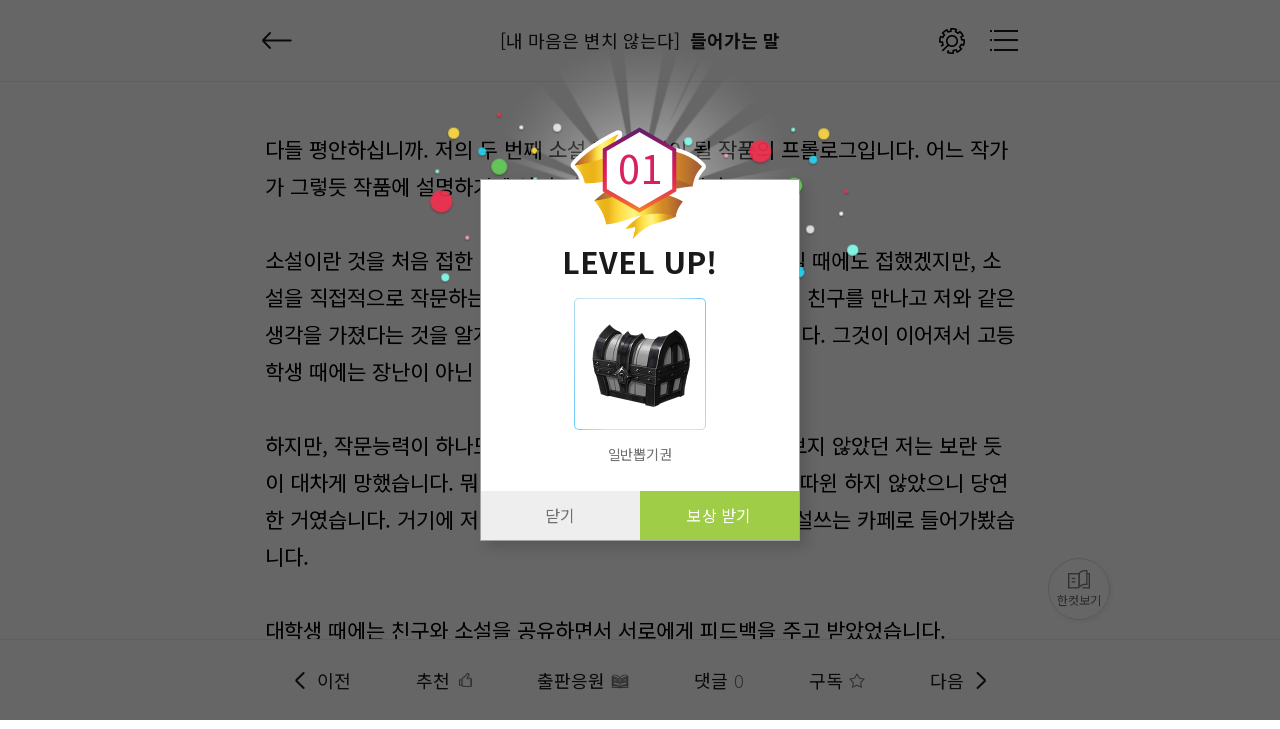

--- FILE ---
content_type: text/html; charset=UTF-8
request_url: https://menovel.com/sub/view.php?itemNo=6381&itemIdx=243717
body_size: 36859
content:
<!DOCTYPE html>
<html lang="ko">
	<head>
		<meta charset="utf-8">
		<meta name="viewport" content="width=device-width, initial-scale=1, minimum-scale=1, maximum-scale=1, user-scalable=no">
		<meta name="format-detection" content="telephone=no">
		<meta http-equiv="X-UA-Compatible" content="IE=edge,chrome=1">
		<meta name="apple-mobile-web-app-status-bar-style" content="white">
		<link rel="apple-touch-icon" sizes="180x180" href="/apple-touch-icon.png">
		<link rel="icon" type="image/png" sizes="32x32" href="/favicon-32x32.png">
		<link rel="icon" type="image/png" sizes="16x16" href="/favicon-16x16.png">
		<link rel="manifest" href="/site.webmanifest">
		<link rel="mask-icon" href="/safari-pinned-tab.svg" color="#5bbad5">
		<link rel="shortcut icon" href="/favicon.ico">
		<meta name="msapplication-TileColor" content="#da532c">
		<meta name="msapplication-config" content="/browserconfig.xml">
		<meta name="theme-color" content="#ffffff">
		<meta name="msapplication-navbutton-color" content="#ffffff">
		<meta name="apple-mobile-web-app-status-bar-style" content="#ffffff">
		<title>미노벨 - 웹소설 상상공동체</title>
		<link rel="canonical" href="https://menovel.com" />
		<meta name="subject" content="미노벨 - 웹소설 상상공동체 소설로 소셜하다" />
		<meta name="title" content="미노벨 - 웹소설 상상공동체 소설로 소셜하다" />
		<!-- <meta name="author" content="미노벨 - 웹소설 상상공동체 소설로 소셜하다">
		<meta name="description" content="작가와 독자가 만드는 웹소설 상상공동체! 인기웹소설, 무료웹소설, 웹소설연재, 웹소설추천."/> -->
		<meta name="twitter:card" content="summary_large_image" />
		<meta name="twitter:url" content="menovel.com" />
		<meta name="twitter:title" content="미노벨 - 웹소설 상상공동체 소설로 소셜하다" />
		<meta name="twitter:description" content="작가와 독자가 만드는 웹소설 상상공동체! 인기웹소설, 무료웹소설, 웹소설연재, 웹소설추천." />
		<meta name="twitter:image" content="https://cdn.metoon.co.kr/img/menv/menovel_social.png" />
		<meta name="twitter:image:width" content="600">
		<meta name="twitter:image:height" content="600">
		<meta property="og:type" content="website" />
		<meta property="og:rich_attachment" content="true" />
		<meta property="og:site_name" content="미노벨 - 웹소설 상상공동체 소설로 소셜하다" />
		<meta property="og:title" content="미노벨 - 웹소설 상상공동체 소설로 소셜하다" />
		<meta property="og:description" content="작가와 독자가 만드는 웹소설 상상공동체! 인기웹소설, 무료웹소설, 웹소설연재, 웹소설추천." />
		<meta name="facebook-domain-verification" content="6ezoamn8xe61gjcadpdz5qycme8eoe" />
		<!--<meta property="og:image" content="https://cdn.metoon.co.kr/img/menv/menovel_social.png">-->
		<meta property="og:image" content="https://menovel.com/fb_thumb1.png">
		<meta property="og:image:secure_url" content="https://cdn.metoon.co.kr/img/menv/menovel_social.png">
		<meta property="og:image:type" content="image/png">
		<meta property="og:url" content="https://menovel.com" />
		<meta itemprop="name" content="미노벨 - 웹소설 상상공동체 소설로 소셜하다" />
		<meta itemprop="description" content="작가와 독자가 만드는 웹소설 상상공동체! 인기웹소설, 무료웹소설, 웹소설연재, 웹소설추천." />
		<meta itemprop="image" content="https://cdn.metoon.co.kr/img/menv/menovel_social.png" />
		<meta name="description" content="작가와 독자가 만드는 웹소설 상상공동체 미노벨! - 웹소설, 인기웹소설, 무료웹소설, 웹소설연재, 웹소설추천, 웹소설 상금이벤트 까지 미노벨은 누구나 작가인 웹소설공모전 사이트로서 포스타입,채티,문피아,조아라,노벨피아,북팔,리디북스,위벨,블라이스,브릿G 같은 웹소설 플랫폼입니다">
		<meta name="author" content="미노벨 - 웹소설 상상공동체 소설로 소셜하다">
		<meta name="naver-site-verification" content="0d10a8e6c4fb36ced2f65c2210af9ae71a7b3618" />
				<noscript><meta http-equiv="refresh" content="0;url=/sub/warning_page.php?warning=nojs"></noscript>
				<!-- <link rel="shortcut icon" href="https://cdn.metoon.co.kr/img/menv/favicon.ico?2"> -->
		<link rel="stylesheet" href="/css/reset.css?v=9">
		<link rel="preconnect" href="//fonts.gstatic.com">
		<link rel="stylesheet" href="//fonts.googleapis.com/css2?family=Noto+Sans+KR:wght@300;400;500;700&display=swap">
		<link rel="stylesheet" href="/css/swiper.min.css?v=1">
		<link rel="stylesheet" href="/css/common_menv.css?v=501">
				<link rel="stylesheet" href="/css/style_view.css?v=49">
								
		
		<link rel="stylesheet" href="/css/style_item_ly.css?9">
		<link rel="stylesheet" href="/css/animation.css?v=19">
		<script type="text/javascript" src="/js/jquery-1.11.3.min.js"></script>
		<script type="text/javascript" src="/js/jquery.ba-throttle-debounce.min.js"></script>
		<script type="text/javascript" src="/js/modernizr-custom.js?v=2"></script>
		<script type="text/javascript" src="/js/swiper.min.js?4"></script>
		<script type="text/javascript" src="/js/lazyload.min.js"></script>
		<!-- <script type="text/javascript" src="/js/blurify.js"></script> -->
		<script type="text/javascript" src="https://developers.kakao.com/sdk/js/kakao.js"></script>
		<script type="text/javascript" src="/js/func.js?v=21"></script>
		<script type="text/javascript" src="/js/common_menv.js?v=145"></script>
		<script type="text/javascript" src="/js/app.js?v=81"></script>
		<!-- Global site tag (gtag.js) - Google Analytics-->
		<script async src="https://www.googletagmanager.com/gtag/js?id=G-DRHRLZ85VX"></script>
		<script>
			window.dataLayer = window.dataLayer || [];
			function gtag(){dataLayer.push(arguments);}
			gtag('js', new Date());
			gtag('config', 'G-DRHRLZ85VX');
		</script>
		<script>
			function getMobileAddBookmark(sTitle) {

				var mobile_icon_full = encodeURIComponent('https://cdn.metoon.co.kr/img/menv/shortcut_logo_02.png'); // 아이콘주소 (114*114) png 파일
				var mobile_title = (sTitle) ? sTitle : '미노벨';

				var url = "naversearchapp://addshortcut";
				url += "?url="+encodeURIComponent("https://menovel.com?pid=home"); // URL 주소
				url += "&icon="+mobile_icon_full; // 아이콘주소 (114*114) png 파일
				url += "&title="+encodeURIComponent(mobile_title); // 타이틀
				url += "&serviceCode=nstore"; // 서비스코드(서비스영문이름)
				url += "&version=7";

				if(getMobileDesicValueCheck() == false) {
					//
				} else {

					jQuery.ajax({
						type:"post"
						,url:"/api/module/addshortcut_by_naverapp.php"
						,dataType:"html"
						,success:function(response) {
						}
					});

					document.location.href= url;
				}
			}

			function getMobileDesicValueCheck() {
				var sAgent = navigator.userAgent,
				sWindowType = "win16|win32|win64|mac";
				try {
					if (sWindowType.indexOf(navigator.platform.toLowerCase()) === -1) {
						if (sAgent.match('/iPhone|iPad/i') !== null) {
							//alert("아이폰, 아이패드는 단말기 제한에 따라 홈 화면에 직접 추가하셔야 합니다.");
							return false;
						} else if (sAgent.indexOf('Android') == -1) {
							//alert("안드로이드 기기서만 지원되는 기능입니다.");
							return false;
						}
					} else {
						//alert("모바일 기기에서만 지원되는 기능입니다.");
						return false;
					}
				} catch(e) {}
				return true;
			}

		</script>

	</head>

<body oncontextmenu="return false" onselectstart="return false" ondragstart="return false">
<div id="viewfont_notice_wrap">
	<div class="viewfont_notice_box">
		<div class="viewfont_cont">
			<h2>폰트크기 조절기능 사용 안내<!-- <a href="#" class="close"><img src="https://cdn.metoon.co.kr/mimg/viewfont_notice_close.png" alt="" /></a> --></h3>
			<div>
				<p>일부 안드로이드 기종의 경우 폰트크기 조절기능 사용시 <br />정상작동이 안되는 오류가 발생되는 경우가 있습니다.</p>
				<p>이 경우 아래와 같은 방식으로 <br class="br_320"/><span>스마트폰의 기본 글씨 크기를 <br class="br_360"/>조정하여 주시면 <br class="br_320"/>정상적으로 폰트크기조절</span>기능을 <br />사용하실 수 있습니다.</p>
			</div>

			<div class="viewfont_btm">
				<h3><span>*</span> 스마트폰 설정 방법</h3>
				<p>설정 → 디스플레이 → 글자 크기 및 글꼴</p>
				<img src="https://cdn.metoon.co.kr/mimg/viewfont_notice_img.png" alt="" />
			</div>

			<a href="#" class="close_btn">닫기</a>
		</div>
	</div><!-- viewfont_notice_box -->
</div><!-- viewfont_notice_wrap --><script type="text/javascript" src="/js/fontfaceobserver.js"></script>
<script type="text/javascript" src="/js/devtdetect.js?v=1"></script>
<script type="text/javascript" src="/js/block_func.js"></script>

<div id="view_wrapper" style="user-select:none;">
	<div id="view_header_container">
		<div id="view_header">
			<div class="view_inner clearFix">
				<div class="view_hd_l">
					<div class="view_ttl_btn">
													<a href="/sub/detail.php?itemNo=6381" class="btn_view_home"></a>
												<button type="button" class="btn_comment_close" style="display:none;"><span class="text-hidden">댓글 닫기</span></button>
					</div>
					<div class="view_hd_hgroup"><h1>[내 마음은 변치 않는다]</h1><h2>들어가는 말</h2></div>
				</div>

				<div class="view_hd_r">
					<div class="view_hd_btngroup clearFix">
						<button type="button" onClick="viewControlMenu('toggle', event);" class="btn_view_setting"><span class="text-hidden">뷰어 셋팅</span></button>
						<button type="button" onClick="viewChapterList();" class="btn_view_list"><span class="text-hidden">작품 리스트 보기</span></button>
					</div>
				</div>

				<div class="view_control_menu">
					<button type="button" onClick="viewfontSizeToggle(this);" class="btn_vctr_chk on"><span>폰트크기조절 사용</span></button>
					<div class="rate_btn_cont rate_ftsize_cont">
						<button type="button" onClick="reduce_text();" class="btn_rate_decrease"></button>
						<p id="ft_size_num">가(<span>21</span>)</p>
						<button type="button" onClick="enlarge_text();" class="btn_rate_increase"></button>
					</div>
					<div class="view_bg_cont">
						<button type="button" onClick="viewnm_bg_style(this);" class="btn_viewbg"></button>
						<button type="button" onClick="viewnm_bg_style(this);" class="btn_viewbg black"></button>
						<button type="button" onClick="viewnm_bg_style(this);" class="btn_viewbg gray"></button>
						<button type="button" onClick="viewnm_bg_style(this);" class="btn_viewbg yeon"></button>
					</div>
					<div class="rate_btn_cont">
						<button type="button" onClick="reduce_height();" class="btn_rate_decrease"></button>
						<p>줄 간격(<span id="ft_height_num">1.8</span>)</p>
						<button type="button" onClick="enlarge_height();" class="btn_rate_increase"></button>
					</div>
					<div class="rate_btn_cont">
						<button type="button" onClick="reduce_width();" class="btn_rate_decrease"></button>
						<p>자간(<span id="ft_width_num">0</span>)</p>
						<button type="button" onClick="enlarge_width();" class="btn_rate_increase"></button>
					</div>
					<div class="view_font_cont">
						<button type="button" onClick="font_style_default();" class="btn_ft_default on">기본</button>
						<span>|</span>
						<button type="button" onClick="font_style1();" class="btn_kopd">Kop 돋움</button>
						<span>|</span>
						<button type="button" onClick="font_style2();" class="btn_kopb">Kop 바탕</button>
					</div>
					<!-- <button type="button" class="btn_vctr_chk on"><span>대화형이미지 활성화</span></button> -->
					<button type="button" onClick="viewnmRecovery();" class="btn_vctr_normal">기본값 복원하기</button>
				</div>
			</div>
		</div>
		<div class="progress_bar"><div class="bar"></div></div>
	</div>

	<div id="view_container">
		<div class="view_novel_container">
			<div id="view_nvcon_normal" class="view_novel_contents " style="min-height:1000px;">
							</div>
						<div id="view_author_comment">
				<p class="view_author_title">작가 코멘트</p>
				<div class="author_comment_txt">
					소설을 쓰기 시작한 이유를 말씀드리고 싶었습니다.				</div>
			</div>
						<div class="viewcon_next_area">
				<button type="button" onClick="lySupportAuthor('open');" class="btn_cheer_author"><span class="text-hidden">후원하기</span></button>
				<a href="/sub/view.php?itemNo=6381&itemIdx=243718" class="btn_viewcon_next">다음화 보기</a>
			</div>

			<div class="viewcon_btn_group">
				<button type="button" onClick="memRecommAllAdd_view('','Y','1793');" class="btn_viewcon_recomm "><i>추천</i><em>(<span class="view_recom_cnt">0</span>)</em></button>
				<button type="button" onClick="viewRecommList();" class="btn_viewcon_reply"><span>댓글</span><em>(0)</em></button>
				<button type="button" onClick="memLibSvrAdd_view('','Y','','1793');" class="btn_viewcon_fav "><span>구독</span></button>
				<button type="button" class="btn_viewpub" onclick="svrPublishAdd('','Y','view','1793');"><i>출판응원</i><em>(<span class='view_publish_cnt '>0</span>)</em></button>
									<!--<a href="/sub/free_board_write.php?c=2&t=%EB%93%A4%EC%96%B4%EA%B0%80%EB%8A%94+%EB%A7%90&s=https%3A%2F%2Fmenovel.com%2Fsub%2Fview.php%3FitemNo%3D6381%26itemIdx%3D243717" class="btn_viewcon_cheer">작품홍보</a>-->
								<button type="button" onClick="lySupportAuthor('open');" class="btn_viewcon_cheer addBtn">후원하기</button>
			</div>

			<div id="viewer_onepage_control">
				<button type="button" onClick="viewControlBtn('up', event);"><i>▲</i><span class="text-hidden">위로</span></button>
				<button type="button" onClick="viewControlBtn('down', event);"><i>▼</i><span class="text-hidden">아래로</span></button>
			</div>
		</div>
	</div>
	<div id="view_bottom_menu">
		<ul class="view_inner">
					<li><a href="javascript:prenexAlert('first','6381')" class="btn_viewbt_prev nopdr"><span>이전</span></a></li>
					<li><a href="javascript:void(0);" onClick="memRecommAllAdd_view('','Y','1793');" class="btn_viewbt_recomm "><span>추천</span></a></li>
			<li><a href="javascript:void(0)" onClick="svrPublishAdd('','Y','view','1793');" class="btn_viewbt_pub "><span>출판응원</span></a></li>
			<li><a href="javascript:void(0)" onClick="viewRecommList();" class="btn_viewbt_reply nopdr"><span>댓글</span><em>0</em></a></li>
			<li><a href="javascript:void(0)" onClick="memLibSvrAdd_view('','Y','','1793');" class="btn_viewbt_fav "><span>구독</span></a></li>
					<li><a href="/sub/view.php?itemNo=6381&itemIdx=243718" class="btn_viewbt_next"><span>다음</span></a></li>
				</ul>
		<button type="button" id="viewer_onepage_btn"><img src="https://cdn.metoon.co.kr/img/menv/ic_blist_novel_gr.png" alt="한컷보기"><span>한컷보기</span></button>
	</div>
	<div id="view_chapter_list" style="display:none;">
	<div class="view_chapter_list">
		<div class="detail_list_container">
			<div class="detail_list_area clearFix">
				<div class="detli_ttl">
					<b>회차리스트</b>
					<ul class="detli_sort clearFix">
						<li><button type="button" onClick="menvAlbSortOrderApi(this,'req');" class="btn_detli_sort on">첫화부터</button></li>
						<li><button type="button" onClick="menvAlbSortOrderApi(this,'new');" class="btn_detli_sort ">최신화부터</button></li>
					</ul>
				</div>

				<!-- // detail_series.php - 회차리스트 수정 페이지 참고(리스트 우측 -> a 링크 바깥에 수정 버튼만 추가) // -->
				<div class="detail_list"><!-- 작품관리 진입 시 클래스 wrt_work 추가 -->
					<ul id="contentsList">
														<li class=" ">
									<a href="/sub/view.php?itemNo=6381&itemIdx=243717">
										<div class="item_chapter">P</div>
										<div class="item_con_txt">
											<p class="epi_ttl">
																									<i class="ico_det_txt free">무료</i>
																																							<span class="text-els">들어가는 말</span>
																								</p>
											<p class="epi_info">
												<span class="epi_num">Prologue</span>
												<span class="epi_view">1</span>
												<span class="epi_fav">0</span>
												<span class="epi_reply_length">0</span>
																								<span class="epi_date">22.05.08</span>
																							</p>
										</div>
										<div class="item_date">
																								<div class="chapter_coin free"><i>무료</i></div>
																					</div>
									</a>
								</li>
															<li class=" ">
									<a href="/sub/view.php?itemNo=6381&itemIdx=243718">
										<div class="item_chapter">1</div>
										<div class="item_con_txt">
											<p class="epi_ttl">
																									<i class="ico_det_txt free">무료</i>
																										<i class="ico_det_txt nvpass">노벨패스</i>
																																							<span class="text-els">과거의 시작</span>
																								</p>
											<p class="epi_info">
												<span class="epi_num">Ep.1</span>
												<span class="epi_view">1</span>
												<span class="epi_fav">0</span>
												<span class="epi_reply_length">0</span>
												<span class="data_byte">8.7k</span>												<span class="epi_date">22.05.08</span>
																							</p>
										</div>
										<div class="item_date">
																								<div class="chapter_coin free"><i>무료</i></div>
																					</div>
									</a>
								</li>
												</ul>
				</div>
			</div>

		</div>
	</div>
</div>

<script>
	var detailListOrder = 'default';

	function menvAlbSortOrderApi(obj,value){
		var $obj = $(obj);

		$('.detli_sort .btn_detli_sort').stop().removeClass('on');
		$obj.stop().addClass('on');

		$('#order').val(value);
		var itemNo = $('#itemNo').val();
		var itemIdx = $('#itemIdx').val();
		var order = value;

		var datas = {'itemNo':itemNo, 'itemIdx':itemIdx, 'order':order};
		var api_url = '/sub/view.php';

		ajaxApiFunc(api_url,datas);
	}

	$(function(){
		if(detailListOrder == 'new') $('.detail_list li.viewed').first().addClass('last');
		else $('.detail_list li.viewed').last().addClass('last');
	});
</script>
<div id="view_recomm_list" style="display:none;">
	<div class="view_recomm_list">
				<button type="button" onClick="replyTextWrite('active');" class="btn_vrcml_txt_toggle">댓글을 작성해주세요.</button>

		<div class="vrcml_txt_field_alter">
		

<div id="vrcml_emoticon">

	<div class="emot_select_menu clearFix">
		<button type="button" onClick="emoticonMenu(this, '4');" class="btn_emot_select"><img src="https://cdn.metoon.co.kr/img/menv/emoticon/tp4/ico_emot_tp4_01.png" alt=""></button>
		<button type="button" onClick="emoticonMenu(this, '5');" class="btn_emot_select"><img src="https://cdn.metoon.co.kr/img/menv/emoticon/tp5/ico_emot_tp5_01.png" alt=""></button>
		<button type="button" onClick="emoticonMenu(this, '6');" class="btn_emot_select"><img src="https://cdn.metoon.co.kr/img/menv/emoticon/tp6/ico_emot_tp6_01.png" alt=""></button>
		<button type="button" onClick="emoticonMenu(this, '7');" class="btn_emot_select"><img src="https://cdn.metoon.co.kr/img/menv/emoticon/tp7/ico_emot_tp7_01.png" alt=""></button>
		<button type="button" onClick="emoticonMenu(this, '8');" class="btn_emot_select"><img src="https://cdn.metoon.co.kr/img/menv/emoticon/tp8/ico_emot_tp8_01.png" alt=""></button>
		<button type="button" onClick="emoticonMenu(this, '9');" class="btn_emot_select"><img src="https://cdn.metoon.co.kr/img/menv/emoticon/tp9/ico_emot_tp9_01.png" alt=""></button>
		<button type="button" onClick="emoticonMenu(this, '1');" class="btn_emot_select"><img src="https://cdn.metoon.co.kr/img/menv/emoticon/tp1/ico_emot_tp1_01.png" alt=""></button>
		<button type="button" onClick="emoticonMenu(this, '2');" class="btn_emot_select"><img src="https://cdn.metoon.co.kr/img/menv/emoticon/tp2/ico_emot_tp2_01.png" alt=""></button>
		<button type="button" onClick="emoticonMenu(this, '3');" class="btn_emot_select"><img src="https://cdn.metoon.co.kr/img/menv/emoticon/tp3/ico_emot_tp3_01.png" alt=""></button>
	</div>

	<div class="emot_img_list tp4 clearFix" style="display:none;">
		<img src="https://cdn.metoon.co.kr/img/menv/emoticon/tp4/ico_emot_tp4_01.png" alt="" onClick="emoticonSelect(this.src);">
		<img src="https://cdn.metoon.co.kr/img/menv/emoticon/tp4/ico_emot_tp4_02.png" alt="" onClick="emoticonSelect(this.src);">
		<img src="https://cdn.metoon.co.kr/img/menv/emoticon/tp4/ico_emot_tp4_03.png" alt="" onClick="emoticonSelect(this.src);">
		<img src="https://cdn.metoon.co.kr/img/menv/emoticon/tp4/ico_emot_tp4_04.png" alt="" onClick="emoticonSelect(this.src);">
		<img src="https://cdn.metoon.co.kr/img/menv/emoticon/tp4/ico_emot_tp4_05.png" alt="" onClick="emoticonSelect(this.src);">
		<img src="https://cdn.metoon.co.kr/img/menv/emoticon/tp4/ico_emot_tp4_06.png" alt="" onClick="emoticonSelect(this.src);">
		<img src="https://cdn.metoon.co.kr/img/menv/emoticon/tp4/ico_emot_tp4_07.png" alt="" onClick="emoticonSelect(this.src);">
		<img src="https://cdn.metoon.co.kr/img/menv/emoticon/tp4/ico_emot_tp4_08.png" alt="" onClick="emoticonSelect(this.src);">
		<img src="https://cdn.metoon.co.kr/img/menv/emoticon/tp4/ico_emot_tp4_09.png" alt="" onClick="emoticonSelect(this.src);">
		<img src="https://cdn.metoon.co.kr/img/menv/emoticon/tp4/ico_emot_tp4_10.png" alt="" onClick="emoticonSelect(this.src);">
		<img src="https://cdn.metoon.co.kr/img/menv/emoticon/tp4/ico_emot_tp4_11.png" alt="" onClick="emoticonSelect(this.src);">
		<img src="https://cdn.metoon.co.kr/img/menv/emoticon/tp4/ico_emot_tp4_12.png" alt="" onClick="emoticonSelect(this.src);">
		<img src="https://cdn.metoon.co.kr/img/menv/emoticon/tp4/ico_emot_tp4_13.png" alt="" onClick="emoticonSelect(this.src);">
		<img src="https://cdn.metoon.co.kr/img/menv/emoticon/tp4/ico_emot_tp4_14.png" alt="" onClick="emoticonSelect(this.src);">
		<img src="https://cdn.metoon.co.kr/img/menv/emoticon/tp4/ico_emot_tp4_15.png" alt="" onClick="emoticonSelect(this.src);">
		<img src="https://cdn.metoon.co.kr/img/menv/emoticon/tp4/ico_emot_tp4_16.png" alt="" onClick="emoticonSelect(this.src);">
	</div>

	<div class="emot_img_list tp5 clearFix" style="display:none;">
		<img src="https://cdn.metoon.co.kr/img/menv/emoticon/tp5/ico_emot_tp5_01.png" alt="" onClick="emoticonSelect(this.src);">
		<img src="https://cdn.metoon.co.kr/img/menv/emoticon/tp5/ico_emot_tp5_02.png" alt="" onClick="emoticonSelect(this.src);">
		<img src="https://cdn.metoon.co.kr/img/menv/emoticon/tp5/ico_emot_tp5_03.png" alt="" onClick="emoticonSelect(this.src);">
		<img src="https://cdn.metoon.co.kr/img/menv/emoticon/tp5/ico_emot_tp5_04.png" alt="" onClick="emoticonSelect(this.src);">
		<img src="https://cdn.metoon.co.kr/img/menv/emoticon/tp5/ico_emot_tp5_05.png" alt="" onClick="emoticonSelect(this.src);">
		<img src="https://cdn.metoon.co.kr/img/menv/emoticon/tp5/ico_emot_tp5_06.png" alt="" onClick="emoticonSelect(this.src);">
		<img src="https://cdn.metoon.co.kr/img/menv/emoticon/tp5/ico_emot_tp5_07.png" alt="" onClick="emoticonSelect(this.src);">
		<img src="https://cdn.metoon.co.kr/img/menv/emoticon/tp5/ico_emot_tp5_08.png" alt="" onClick="emoticonSelect(this.src);">
		<img src="https://cdn.metoon.co.kr/img/menv/emoticon/tp5/ico_emot_tp5_09.png" alt="" onClick="emoticonSelect(this.src);">
		<img src="https://cdn.metoon.co.kr/img/menv/emoticon/tp5/ico_emot_tp5_10.png" alt="" onClick="emoticonSelect(this.src);">
		<img src="https://cdn.metoon.co.kr/img/menv/emoticon/tp5/ico_emot_tp5_11.png" alt="" onClick="emoticonSelect(this.src);">
		<img src="https://cdn.metoon.co.kr/img/menv/emoticon/tp5/ico_emot_tp5_12.png" alt="" onClick="emoticonSelect(this.src);">
		<img src="https://cdn.metoon.co.kr/img/menv/emoticon/tp5/ico_emot_tp5_13.png" alt="" onClick="emoticonSelect(this.src);">
		<img src="https://cdn.metoon.co.kr/img/menv/emoticon/tp5/ico_emot_tp5_14.png" alt="" onClick="emoticonSelect(this.src);">
		<img src="https://cdn.metoon.co.kr/img/menv/emoticon/tp5/ico_emot_tp5_15.png" alt="" onClick="emoticonSelect(this.src);">
		<img src="https://cdn.metoon.co.kr/img/menv/emoticon/tp5/ico_emot_tp5_16.png" alt="" onClick="emoticonSelect(this.src);">
		<img src="https://cdn.metoon.co.kr/img/menv/emoticon/tp5/ico_emot_tp5_17.png" alt="" onClick="emoticonSelect(this.src);">
		<img src="https://cdn.metoon.co.kr/img/menv/emoticon/tp5/ico_emot_tp5_18.png" alt="" onClick="emoticonSelect(this.src);">
		<img src="https://cdn.metoon.co.kr/img/menv/emoticon/tp5/ico_emot_tp5_19.png" alt="" onClick="emoticonSelect(this.src);">
		<img src="https://cdn.metoon.co.kr/img/menv/emoticon/tp5/ico_emot_tp5_20.png" alt="" onClick="emoticonSelect(this.src);">
		<img src="https://cdn.metoon.co.kr/img/menv/emoticon/tp5/ico_emot_tp5_21.png" alt="" onClick="emoticonSelect(this.src);">
		<img src="https://cdn.metoon.co.kr/img/menv/emoticon/tp5/ico_emot_tp5_22.png" alt="" onClick="emoticonSelect(this.src);">
		<img src="https://cdn.metoon.co.kr/img/menv/emoticon/tp5/ico_emot_tp5_23.png" alt="" onClick="emoticonSelect(this.src);">
		<img src="https://cdn.metoon.co.kr/img/menv/emoticon/tp5/ico_emot_tp5_24.png" alt="" onClick="emoticonSelect(this.src);">
		<img src="https://cdn.metoon.co.kr/img/menv/emoticon/tp5/ico_emot_tp5_25.png" alt="" onClick="emoticonSelect(this.src);">
	</div>

	<div class="emot_img_list tp6 clearFix" style="display:none;">
		<img src="https://cdn.metoon.co.kr/img/menv/emoticon/tp6/ico_emot_tp6_01.png" alt="" onClick="emoticonSelect(this.src);">
		<img src="https://cdn.metoon.co.kr/img/menv/emoticon/tp6/ico_emot_tp6_02.png" alt="" onClick="emoticonSelect(this.src);">
		<img src="https://cdn.metoon.co.kr/img/menv/emoticon/tp6/ico_emot_tp6_03.png" alt="" onClick="emoticonSelect(this.src);">
		<img src="https://cdn.metoon.co.kr/img/menv/emoticon/tp6/ico_emot_tp6_04.png" alt="" onClick="emoticonSelect(this.src);">
		<img src="https://cdn.metoon.co.kr/img/menv/emoticon/tp6/ico_emot_tp6_05.png" alt="" onClick="emoticonSelect(this.src);">
		<img src="https://cdn.metoon.co.kr/img/menv/emoticon/tp6/ico_emot_tp6_06.png" alt="" onClick="emoticonSelect(this.src);">
		<img src="https://cdn.metoon.co.kr/img/menv/emoticon/tp6/ico_emot_tp6_07.png" alt="" onClick="emoticonSelect(this.src);">
		<img src="https://cdn.metoon.co.kr/img/menv/emoticon/tp6/ico_emot_tp6_08.png" alt="" onClick="emoticonSelect(this.src);">
		<img src="https://cdn.metoon.co.kr/img/menv/emoticon/tp6/ico_emot_tp6_09.png" alt="" onClick="emoticonSelect(this.src);">
		<img src="https://cdn.metoon.co.kr/img/menv/emoticon/tp6/ico_emot_tp6_10.png" alt="" onClick="emoticonSelect(this.src);">
		<img src="https://cdn.metoon.co.kr/img/menv/emoticon/tp6/ico_emot_tp6_11.png" alt="" onClick="emoticonSelect(this.src);">
		<img src="https://cdn.metoon.co.kr/img/menv/emoticon/tp6/ico_emot_tp6_12.png" alt="" onClick="emoticonSelect(this.src);">
		<img src="https://cdn.metoon.co.kr/img/menv/emoticon/tp6/ico_emot_tp6_13.png" alt="" onClick="emoticonSelect(this.src);">
		<img src="https://cdn.metoon.co.kr/img/menv/emoticon/tp6/ico_emot_tp6_14.png" alt="" onClick="emoticonSelect(this.src);">
		<img src="https://cdn.metoon.co.kr/img/menv/emoticon/tp6/ico_emot_tp6_15.png" alt="" onClick="emoticonSelect(this.src);">
		<img src="https://cdn.metoon.co.kr/img/menv/emoticon/tp6/ico_emot_tp6_16.png" alt="" onClick="emoticonSelect(this.src);">
	</div>

	<div class="emot_img_list tp7 clearFix" style="display:none;">
		<img src="https://cdn.metoon.co.kr/img/menv/emoticon/tp7/ico_emot_tp7_01.png" alt="" onClick="emoticonSelect(this.src);">
		<img src="https://cdn.metoon.co.kr/img/menv/emoticon/tp7/ico_emot_tp7_02.png" alt="" onClick="emoticonSelect(this.src);">
		<img src="https://cdn.metoon.co.kr/img/menv/emoticon/tp7/ico_emot_tp7_03.png" alt="" onClick="emoticonSelect(this.src);">
		<img src="https://cdn.metoon.co.kr/img/menv/emoticon/tp7/ico_emot_tp7_04.png" alt="" onClick="emoticonSelect(this.src);">
		<img src="https://cdn.metoon.co.kr/img/menv/emoticon/tp7/ico_emot_tp7_05.png" alt="" onClick="emoticonSelect(this.src);">
		<img src="https://cdn.metoon.co.kr/img/menv/emoticon/tp7/ico_emot_tp7_06.png" alt="" onClick="emoticonSelect(this.src);">
		<img src="https://cdn.metoon.co.kr/img/menv/emoticon/tp7/ico_emot_tp7_07.png" alt="" onClick="emoticonSelect(this.src);">
		<img src="https://cdn.metoon.co.kr/img/menv/emoticon/tp7/ico_emot_tp7_08.png" alt="" onClick="emoticonSelect(this.src);">
		<img src="https://cdn.metoon.co.kr/img/menv/emoticon/tp7/ico_emot_tp7_09.png" alt="" onClick="emoticonSelect(this.src);">
		<img src="https://cdn.metoon.co.kr/img/menv/emoticon/tp7/ico_emot_tp7_10.png" alt="" onClick="emoticonSelect(this.src);">
		<img src="https://cdn.metoon.co.kr/img/menv/emoticon/tp7/ico_emot_tp7_11.png" alt="" onClick="emoticonSelect(this.src);">
		<img src="https://cdn.metoon.co.kr/img/menv/emoticon/tp7/ico_emot_tp7_12.png" alt="" onClick="emoticonSelect(this.src);">
		<img src="https://cdn.metoon.co.kr/img/menv/emoticon/tp7/ico_emot_tp7_13.png" alt="" onClick="emoticonSelect(this.src);">
		<img src="https://cdn.metoon.co.kr/img/menv/emoticon/tp7/ico_emot_tp7_14.png" alt="" onClick="emoticonSelect(this.src);">
		<img src="https://cdn.metoon.co.kr/img/menv/emoticon/tp7/ico_emot_tp7_15.png" alt="" onClick="emoticonSelect(this.src);">
		<img src="https://cdn.metoon.co.kr/img/menv/emoticon/tp7/ico_emot_tp7_16.png" alt="" onClick="emoticonSelect(this.src);">
		<img src="https://cdn.metoon.co.kr/img/menv/emoticon/tp7/ico_emot_tp7_17.png" alt="" onClick="emoticonSelect(this.src);">
		<img src="https://cdn.metoon.co.kr/img/menv/emoticon/tp7/ico_emot_tp7_18.png" alt="" onClick="emoticonSelect(this.src);">
		<img src="https://cdn.metoon.co.kr/img/menv/emoticon/tp7/ico_emot_tp7_19.png" alt="" onClick="emoticonSelect(this.src);">
		<img src="https://cdn.metoon.co.kr/img/menv/emoticon/tp7/ico_emot_tp7_20.png" alt="" onClick="emoticonSelect(this.src);">
		<img src="https://cdn.metoon.co.kr/img/menv/emoticon/tp7/ico_emot_tp7_21.png" alt="" onClick="emoticonSelect(this.src);">
		<img src="https://cdn.metoon.co.kr/img/menv/emoticon/tp7/ico_emot_tp7_22.png" alt="" onClick="emoticonSelect(this.src);">
		<img src="https://cdn.metoon.co.kr/img/menv/emoticon/tp7/ico_emot_tp7_23.png" alt="" onClick="emoticonSelect(this.src);">
		<img src="https://cdn.metoon.co.kr/img/menv/emoticon/tp7/ico_emot_tp7_24.png" alt="" onClick="emoticonSelect(this.src);">
	</div>

	<div class="emot_img_list tp8 clearFix" style="display:none;">
		<img src="https://cdn.metoon.co.kr/img/menv/emoticon/tp8/ico_emot_tp8_01.png" alt="" onClick="emoticonSelect(this.src);">
		<img src="https://cdn.metoon.co.kr/img/menv/emoticon/tp8/ico_emot_tp8_02.png" alt="" onClick="emoticonSelect(this.src);">
		<img src="https://cdn.metoon.co.kr/img/menv/emoticon/tp8/ico_emot_tp8_03.png" alt="" onClick="emoticonSelect(this.src);">
		<img src="https://cdn.metoon.co.kr/img/menv/emoticon/tp8/ico_emot_tp8_04.png" alt="" onClick="emoticonSelect(this.src);">
		<img src="https://cdn.metoon.co.kr/img/menv/emoticon/tp8/ico_emot_tp8_05.png" alt="" onClick="emoticonSelect(this.src);">
		<img src="https://cdn.metoon.co.kr/img/menv/emoticon/tp8/ico_emot_tp8_06.png" alt="" onClick="emoticonSelect(this.src);">
		<img src="https://cdn.metoon.co.kr/img/menv/emoticon/tp8/ico_emot_tp8_07.png" alt="" onClick="emoticonSelect(this.src);">
		<img src="https://cdn.metoon.co.kr/img/menv/emoticon/tp8/ico_emot_tp8_08.png" alt="" onClick="emoticonSelect(this.src);">
		<img src="https://cdn.metoon.co.kr/img/menv/emoticon/tp8/ico_emot_tp8_09.png" alt="" onClick="emoticonSelect(this.src);">
		<img src="https://cdn.metoon.co.kr/img/menv/emoticon/tp8/ico_emot_tp8_10.png" alt="" onClick="emoticonSelect(this.src);">
		<img src="https://cdn.metoon.co.kr/img/menv/emoticon/tp8/ico_emot_tp8_11.png" alt="" onClick="emoticonSelect(this.src);">
		<img src="https://cdn.metoon.co.kr/img/menv/emoticon/tp8/ico_emot_tp8_12.png" alt="" onClick="emoticonSelect(this.src);">
		<img src="https://cdn.metoon.co.kr/img/menv/emoticon/tp8/ico_emot_tp8_13.png" alt="" onClick="emoticonSelect(this.src);">
		<img src="https://cdn.metoon.co.kr/img/menv/emoticon/tp8/ico_emot_tp8_14.png" alt="" onClick="emoticonSelect(this.src);">
		<img src="https://cdn.metoon.co.kr/img/menv/emoticon/tp8/ico_emot_tp8_15.png" alt="" onClick="emoticonSelect(this.src);">
		<img src="https://cdn.metoon.co.kr/img/menv/emoticon/tp8/ico_emot_tp8_16.png" alt="" onClick="emoticonSelect(this.src);">
		<img src="https://cdn.metoon.co.kr/img/menv/emoticon/tp8/ico_emot_tp8_17.png" alt="" onClick="emoticonSelect(this.src);">
		<img src="https://cdn.metoon.co.kr/img/menv/emoticon/tp8/ico_emot_tp8_18.png" alt="" onClick="emoticonSelect(this.src);">
		<img src="https://cdn.metoon.co.kr/img/menv/emoticon/tp8/ico_emot_tp8_19.png" alt="" onClick="emoticonSelect(this.src);">
		<img src="https://cdn.metoon.co.kr/img/menv/emoticon/tp8/ico_emot_tp8_20.png" alt="" onClick="emoticonSelect(this.src);">
		<img src="https://cdn.metoon.co.kr/img/menv/emoticon/tp8/ico_emot_tp8_21.png" alt="" onClick="emoticonSelect(this.src);">
		<img src="https://cdn.metoon.co.kr/img/menv/emoticon/tp8/ico_emot_tp8_22.png" alt="" onClick="emoticonSelect(this.src);">
		<img src="https://cdn.metoon.co.kr/img/menv/emoticon/tp8/ico_emot_tp8_23.png" alt="" onClick="emoticonSelect(this.src);">
		<img src="https://cdn.metoon.co.kr/img/menv/emoticon/tp8/ico_emot_tp8_24.png" alt="" onClick="emoticonSelect(this.src);">
		<img src="https://cdn.metoon.co.kr/img/menv/emoticon/tp8/ico_emot_tp8_25.png" alt="" onClick="emoticonSelect(this.src);">
		<img src="https://cdn.metoon.co.kr/img/menv/emoticon/tp8/ico_emot_tp8_26.png" alt="" onClick="emoticonSelect(this.src);">
		<img src="https://cdn.metoon.co.kr/img/menv/emoticon/tp8/ico_emot_tp8_27.png" alt="" onClick="emoticonSelect(this.src);">
		<img src="https://cdn.metoon.co.kr/img/menv/emoticon/tp8/ico_emot_tp8_28.png" alt="" onClick="emoticonSelect(this.src);">
		<img src="https://cdn.metoon.co.kr/img/menv/emoticon/tp8/ico_emot_tp8_29.png" alt="" onClick="emoticonSelect(this.src);">
	</div>

	<div class="emot_img_list tp9 clearFix" style="display:none;">
		<img src="https://cdn.metoon.co.kr/img/menv/emoticon/tp9/ico_emot_tp9_01.png" alt="" onClick="emoticonSelect(this.src);">
		<img src="https://cdn.metoon.co.kr/img/menv/emoticon/tp9/ico_emot_tp9_02.png" alt="" onClick="emoticonSelect(this.src);">
		<img src="https://cdn.metoon.co.kr/img/menv/emoticon/tp9/ico_emot_tp9_03.png" alt="" onClick="emoticonSelect(this.src);">
		<img src="https://cdn.metoon.co.kr/img/menv/emoticon/tp9/ico_emot_tp9_04.png" alt="" onClick="emoticonSelect(this.src);">
		<img src="https://cdn.metoon.co.kr/img/menv/emoticon/tp9/ico_emot_tp9_05.png" alt="" onClick="emoticonSelect(this.src);">
		<img src="https://cdn.metoon.co.kr/img/menv/emoticon/tp9/ico_emot_tp9_06.png" alt="" onClick="emoticonSelect(this.src);">
		<img src="https://cdn.metoon.co.kr/img/menv/emoticon/tp9/ico_emot_tp9_07.png" alt="" onClick="emoticonSelect(this.src);">
		<img src="https://cdn.metoon.co.kr/img/menv/emoticon/tp9/ico_emot_tp9_08.png" alt="" onClick="emoticonSelect(this.src);">
		<img src="https://cdn.metoon.co.kr/img/menv/emoticon/tp9/ico_emot_tp9_09.png" alt="" onClick="emoticonSelect(this.src);">
		<img src="https://cdn.metoon.co.kr/img/menv/emoticon/tp9/ico_emot_tp9_10.png" alt="" onClick="emoticonSelect(this.src);">
		<img src="https://cdn.metoon.co.kr/img/menv/emoticon/tp9/ico_emot_tp9_11.png" alt="" onClick="emoticonSelect(this.src);">
		<img src="https://cdn.metoon.co.kr/img/menv/emoticon/tp9/ico_emot_tp9_12.png" alt="" onClick="emoticonSelect(this.src);">
	</div>

	<div class="emot_img_list tp1 clearFix" style="display:none;">
		<img src="https://cdn.metoon.co.kr/img/menv/emoticon/tp1/ico_emot_tp1_01.png" alt="" onClick="emoticonSelect(this.src);">
		<img src="https://cdn.metoon.co.kr/img/menv/emoticon/tp1/ico_emot_tp1_02.png" alt="" onClick="emoticonSelect(this.src);">
		<img src="https://cdn.metoon.co.kr/img/menv/emoticon/tp1/ico_emot_tp1_03.png" alt="" onClick="emoticonSelect(this.src);">
		<img src="https://cdn.metoon.co.kr/img/menv/emoticon/tp1/ico_emot_tp1_04.png" alt="" onClick="emoticonSelect(this.src);">
		<img src="https://cdn.metoon.co.kr/img/menv/emoticon/tp1/ico_emot_tp1_05.png" alt="" onClick="emoticonSelect(this.src);">
		<img src="https://cdn.metoon.co.kr/img/menv/emoticon/tp1/ico_emot_tp1_06.png" alt="" onClick="emoticonSelect(this.src);">
		<img src="https://cdn.metoon.co.kr/img/menv/emoticon/tp1/ico_emot_tp1_07.png" alt="" onClick="emoticonSelect(this.src);">
		<img src="https://cdn.metoon.co.kr/img/menv/emoticon/tp1/ico_emot_tp1_08.png" alt="" onClick="emoticonSelect(this.src);">
		<img src="https://cdn.metoon.co.kr/img/menv/emoticon/tp1/ico_emot_tp1_09.png" alt="" onClick="emoticonSelect(this.src);">
		<img src="https://cdn.metoon.co.kr/img/menv/emoticon/tp1/ico_emot_tp1_10.png" alt="" onClick="emoticonSelect(this.src);">
		<img src="https://cdn.metoon.co.kr/img/menv/emoticon/tp1/ico_emot_tp1_11.png" alt="" onClick="emoticonSelect(this.src);">
		<img src="https://cdn.metoon.co.kr/img/menv/emoticon/tp1/ico_emot_tp1_12.png" alt="" onClick="emoticonSelect(this.src);">
		<img src="https://cdn.metoon.co.kr/img/menv/emoticon/tp1/ico_emot_tp1_13.png" alt="" onClick="emoticonSelect(this.src);">
		<img src="https://cdn.metoon.co.kr/img/menv/emoticon/tp1/ico_emot_tp1_14.png" alt="" onClick="emoticonSelect(this.src);">
		<img src="https://cdn.metoon.co.kr/img/menv/emoticon/tp1/ico_emot_tp1_15.png" alt="" onClick="emoticonSelect(this.src);">
		<img src="https://cdn.metoon.co.kr/img/menv/emoticon/tp1/ico_emot_tp1_16.png" alt="" onClick="emoticonSelect(this.src);">
		<img src="https://cdn.metoon.co.kr/img/menv/emoticon/tp1/ico_emot_tp1_17.png" alt="" onClick="emoticonSelect(this.src);">
		<img src="https://cdn.metoon.co.kr/img/menv/emoticon/tp1/ico_emot_tp1_18.png" alt="" onClick="emoticonSelect(this.src);">
		<img src="https://cdn.metoon.co.kr/img/menv/emoticon/tp1/ico_emot_tp1_19.png" alt="" onClick="emoticonSelect(this.src);">
		<img src="https://cdn.metoon.co.kr/img/menv/emoticon/tp1/ico_emot_tp1_20.png" alt="" onClick="emoticonSelect(this.src);">
		<img src="https://cdn.metoon.co.kr/img/menv/emoticon/tp1/ico_emot_tp1_21.png" alt="" onClick="emoticonSelect(this.src);">
		<img src="https://cdn.metoon.co.kr/img/menv/emoticon/tp1/ico_emot_tp1_22.png" alt="" onClick="emoticonSelect(this.src);">
		<img src="https://cdn.metoon.co.kr/img/menv/emoticon/tp1/ico_emot_tp1_23.png" alt="" onClick="emoticonSelect(this.src);">
		<img src="https://cdn.metoon.co.kr/img/menv/emoticon/tp1/ico_emot_tp1_24.png" alt="" onClick="emoticonSelect(this.src);">
		<img src="https://cdn.metoon.co.kr/img/menv/emoticon/tp1/ico_emot_tp1_25.png" alt="" onClick="emoticonSelect(this.src);">
		<img src="https://cdn.metoon.co.kr/img/menv/emoticon/tp1/ico_emot_tp1_26.png" alt="" onClick="emoticonSelect(this.src);">
		<img src="https://cdn.metoon.co.kr/img/menv/emoticon/tp1/ico_emot_tp1_27.png" alt="" onClick="emoticonSelect(this.src);">
		<img src="https://cdn.metoon.co.kr/img/menv/emoticon/tp1/ico_emot_tp1_28.png" alt="" onClick="emoticonSelect(this.src);">
		<img src="https://cdn.metoon.co.kr/img/menv/emoticon/tp1/ico_emot_tp1_29.png" alt="" onClick="emoticonSelect(this.src);">
		<img src="https://cdn.metoon.co.kr/img/menv/emoticon/tp1/ico_emot_tp1_30.png" alt="" onClick="emoticonSelect(this.src);">
	</div>

	<div class="emot_img_list tp2 clearFix" style="display:none;">
		<img src="https://cdn.metoon.co.kr/img/menv/emoticon/tp2/ico_emot_tp2_01.png" alt="" onClick="emoticonSelect(this.src);">
		<img src="https://cdn.metoon.co.kr/img/menv/emoticon/tp2/ico_emot_tp2_02.png" alt="" onClick="emoticonSelect(this.src);">
		<img src="https://cdn.metoon.co.kr/img/menv/emoticon/tp2/ico_emot_tp2_03.png" alt="" onClick="emoticonSelect(this.src);">
		<img src="https://cdn.metoon.co.kr/img/menv/emoticon/tp2/ico_emot_tp2_04.png" alt="" onClick="emoticonSelect(this.src);">
		<img src="https://cdn.metoon.co.kr/img/menv/emoticon/tp2/ico_emot_tp2_05.png" alt="" onClick="emoticonSelect(this.src);">
		<img src="https://cdn.metoon.co.kr/img/menv/emoticon/tp2/ico_emot_tp2_06.png" alt="" onClick="emoticonSelect(this.src);">
		<img src="https://cdn.metoon.co.kr/img/menv/emoticon/tp2/ico_emot_tp2_07.png" alt="" onClick="emoticonSelect(this.src);">
		<img src="https://cdn.metoon.co.kr/img/menv/emoticon/tp2/ico_emot_tp2_08.png" alt="" onClick="emoticonSelect(this.src);">
		<img src="https://cdn.metoon.co.kr/img/menv/emoticon/tp2/ico_emot_tp2_09.png" alt="" onClick="emoticonSelect(this.src);">
		<img src="https://cdn.metoon.co.kr/img/menv/emoticon/tp2/ico_emot_tp2_10.png" alt="" onClick="emoticonSelect(this.src);">
		<img src="https://cdn.metoon.co.kr/img/menv/emoticon/tp2/ico_emot_tp2_11.png" alt="" onClick="emoticonSelect(this.src);">
		<img src="https://cdn.metoon.co.kr/img/menv/emoticon/tp2/ico_emot_tp2_12.png" alt="" onClick="emoticonSelect(this.src);">
		<img src="https://cdn.metoon.co.kr/img/menv/emoticon/tp2/ico_emot_tp2_13.png" alt="" onClick="emoticonSelect(this.src);">
		<img src="https://cdn.metoon.co.kr/img/menv/emoticon/tp2/ico_emot_tp2_14.png" alt="" onClick="emoticonSelect(this.src);">
		<img src="https://cdn.metoon.co.kr/img/menv/emoticon/tp2/ico_emot_tp2_15.png" alt="" onClick="emoticonSelect(this.src);">
		<img src="https://cdn.metoon.co.kr/img/menv/emoticon/tp2/ico_emot_tp2_16.png" alt="" onClick="emoticonSelect(this.src);">
	</div>

	<div class="emot_img_list tp3 clearFix" style="display:none;">
		<img src="https://cdn.metoon.co.kr/img/menv/emoticon/tp3/ico_emot_tp3_01.png" alt="" onClick="emoticonSelect(this.src);">
		<img src="https://cdn.metoon.co.kr/img/menv/emoticon/tp3/ico_emot_tp3_02.png" alt="" onClick="emoticonSelect(this.src);">
		<img src="https://cdn.metoon.co.kr/img/menv/emoticon/tp3/ico_emot_tp3_03.png" alt="" onClick="emoticonSelect(this.src);">
		<img src="https://cdn.metoon.co.kr/img/menv/emoticon/tp3/ico_emot_tp3_04.png" alt="" onClick="emoticonSelect(this.src);">
		<img src="https://cdn.metoon.co.kr/img/menv/emoticon/tp3/ico_emot_tp3_05.png" alt="" onClick="emoticonSelect(this.src);">
		<img src="https://cdn.metoon.co.kr/img/menv/emoticon/tp3/ico_emot_tp3_06.png" alt="" onClick="emoticonSelect(this.src);">
		<img src="https://cdn.metoon.co.kr/img/menv/emoticon/tp3/ico_emot_tp3_07.png" alt="" onClick="emoticonSelect(this.src);">
		<img src="https://cdn.metoon.co.kr/img/menv/emoticon/tp3/ico_emot_tp3_08.png" alt="" onClick="emoticonSelect(this.src);">
		<img src="https://cdn.metoon.co.kr/img/menv/emoticon/tp3/ico_emot_tp3_09.png" alt="" onClick="emoticonSelect(this.src);">
		<img src="https://cdn.metoon.co.kr/img/menv/emoticon/tp3/ico_emot_tp3_10.png" alt="" onClick="emoticonSelect(this.src);">
		<img src="https://cdn.metoon.co.kr/img/menv/emoticon/tp3/ico_emot_tp3_11.png" alt="" onClick="emoticonSelect(this.src);">
		<img src="https://cdn.metoon.co.kr/img/menv/emoticon/tp3/ico_emot_tp3_12.png" alt="" onClick="emoticonSelect(this.src);">
		<img src="https://cdn.metoon.co.kr/img/menv/emoticon/tp3/ico_emot_tp3_13.png" alt="" onClick="emoticonSelect(this.src);">
		<img src="https://cdn.metoon.co.kr/img/menv/emoticon/tp3/ico_emot_tp3_14.png" alt="" onClick="emoticonSelect(this.src);">
		<img src="https://cdn.metoon.co.kr/img/menv/emoticon/tp3/ico_emot_tp3_15.png" alt="" onClick="emoticonSelect(this.src);">
		<img src="https://cdn.metoon.co.kr/img/menv/emoticon/tp3/ico_emot_tp3_16.png" alt="" onClick="emoticonSelect(this.src);">
	</div>

	<div class="emot_user_selected">
		<input type="hidden" id="emo" name="emo" value="">
		<button type="button" title="이모티콘 선택 취소" onClick="emoticonSelectCancel();" class="btn_cancel"></button>
		<div class="selected_emot"></div>
	</div>
</div>
			<textarea rows="3" placeholder="주제와 무관한 댓글, 악플은 삭제될 수 있습니다." onKeyup="countTxtLength(this);" id="commentArea"></textarea>
			<div class="vrcml_txt_panel">
				<div class="btn_group">
					<button type="button" class="btn_vrcml_txt" onclick="commentProc('6381','243717')">등록</button>
					<button type="button" class="btn_vrcml_txt cancel" onclick="replyTextWrite('cancel');">취소</button>
				</div>
				<p><span>0</span> / 250</p>
			</div>
		</div>
				<div class="vrcml_container">
			<div class="vrcml_control">
				<p class="total_n">댓글 총 0개</p>
			</div>
			<ul>
									<li>
							<div class="vrcml_list_item" style="text-align:center">
								등록된 댓글이 없습니다.
							</div>
						</li>
							</ul>
		</div>
	</div>
</div>

<script>
	$(function(){
		$('#commentArea').on('focus', function(){
			$('#view_recomm_list').stop().scrollTop(0);
		});
	});

	var $emotSelBox = $('.emot_user_selected');

	//이미지 에러(파일 없을 시) 처리
	function bovImgErrorFunc(element){
		element.src = '//cdn.metoon.co.kr/img/placeholder.png';
		element.parentNode.style.display = 'none';
	}
</script></div>

<div id="viewScrTabEndLine"></div>

<input type="hidden" id="order" value="default">
<input type="hidden" id="itemNo" value="6381">
<input type="hidden" id="itemIdx" value="243717">

<script>
	playAlert = setInterval(function() {
		if($('#view_wrapper').css('user-select') != 'none') {
			location = "/sub/warning_page.php?warning=plugin";
		}
	}, 1000);

	var viewfont_layer = ''; //폰트설명 레이어
	var viewnm_ft_size = ''; //폰트 크기 쿠키
	var viewnm_bg_color = ''; //뷰어 배경색 쿠키
	var viewnm_font_style = ''; //글꼴 쿠키
	var viewnm_height_size = ''; //줄 간격 쿠키
	var viewnm_width_size = ''; //자간 쿠키
	var viewMenuToggleChk = true; //회차 리스트, 댓글 리스트 display 체크
	var viewControllMenuChk = false; //뷰 페이지 설정 메뉴 display 체크

	//뷰어 한컷보기 관련
	var viewScrTop = $(window).scrollTop(),
			viewContScrChk = viewScrTop,
			deviceHeight = $(window).height(),
			vcsClickable = true;

	function viewControlBtn(param, event){
		event.stopPropagation();

		var prevNo = "";
		var nextNo = "243718";

		if(param == 'up'){
			$(window).scrollTop(viewContScrChk - (deviceHeight - (deviceHeight / 10)));

			if($(window).scrollTop() <= 10 && vcsClickable == true){
				vcsClickable = false;

				setTimeout(function(){
					if(prevNo == ''){
						prenexAlert('first','6381');
					}else{
						if(confirm("이전 회차를 보시겠습니까?") == true){
							//console.log("");
							location.href="/sub/view.php?itemNo=6381&itemIdx=243718";
						}
					}
					//alert('페이지 최상단입니다.');
					setTimeout(function(){
						vcsClickable = true;
					}, 800);
				}, 200);
			}
		}

		if(param == 'down'){
			$(window).scrollTop(viewContScrChk + (deviceHeight - (deviceHeight / 10)));

			if($(window).scrollTop() + deviceHeight >= $('#viewScrTabEndLine').offset().top - 60 && vcsClickable == true){
				vcsClickable = false;

				setTimeout(function(){
					//alert('페이지 최하단입니다.');
					if(nextNo == ''){
						prenexAlert('last','6381');
					}else{
						if(confirm("다음 회차를 보시겠습니까?") == true){
							//console.log("/sub/view.php?itemNo=6381&itemIdx=243718");
							location.href="/sub/view.php?itemNo=6381&itemIdx=243718";
						}
					}

					setTimeout(function(){
						vcsClickable = true;
					}, 800);
				}, 200);
			}
		}
	}

	$(function(){

		var view_cut_flag = getCookie('view_cut_flag');
		var $viewer_onepage_control = $('#viewer_onepage_control');

		if(view_cut_flag == '1'){
			$viewer_onepage_control.show();
			$('#viewer_onepage_btn').children('span').text('한컷끄기');
		}
		//한컷보기
		$('#viewer_onepage_btn').on('click', function(){

			if($viewer_onepage_control.is(':visible')){
				$viewer_onepage_control.hide();
				setCookie('view_cut_flag', '', -1, '.menovel.com');
				$(this).children('span').text('한컷보기');
			} else {
				$viewer_onepage_control.show();
				setCookie('view_cut_flag', '1', 365, '.menovel.com');
				$(this).children('span').text('한컷끄기');
			}

		});
		// 2022-01-18 오전 11시 20분 추가
		$.ajax({
			type:"post"
			,url:"/api/view_contents_api.php"
			,data:{itemNo:'6381', itemIdx:'243717'}
			,dataType:'json'
			,beforeSend: function(){
				$('#layer_loading').show();
			}
			,success:function(res) {
				//console.log(res);
				if(res.result == 'succ'){
					$('#view_nvcon_normal').html(res.content);
				}else{
					alert(res.msg);
				}
			}
			,complete: function(){
				$('#layer_loading').hide();
			}
		});

		var ad_init = "";
		var ad_nvpass_pop = "";
		var ad_nvpass_user = "";
		var ad_nvpass_free_user = "";
		if(ad_init == '1' && ad_nvpass_pop == '1'){
			premFrEvLayer1('open');
		}else if(ad_init == '2' && ad_nvpass_pop == '1'){
			secretSEvLayer1('open');
		}else if(ad_nvpass_pop == '1'){
			if(ad_nvpass_user || ad_nvpass_free_user){
				return ;
			}else{
				lyApplyNvpass('open');
			}
		}

		//페이지 접속시 사용자 이전 스크롤 위치 이동 off(크롬)
		if('scrollRestoration' in history){
			history.scrollRestoration = 'manual';
		}

		if(viewnm_ft_size) {
			$("#view_nvcon_normal").css('font-size',viewnm_ft_size+'px');
			$("#ft_size_num span").text(viewnm_ft_size);
		} else {
			$("#ft_size_num span").text('21');
		}

		if(viewnm_height_size) {
			$("#view_nvcon_normal").css('line-height',Number(Number(viewnm_height_size).toFixed(1)));
			$("#ft_height_num").text(Number(Number(viewnm_height_size).toFixed(1)));
		} else {
			$("#ft_height_num").text(1.8);
		}

		if(viewnm_width_size) {
			$("#view_nvcon_normal").css('letter-spacing',viewnm_width_size+'px');
			$("#ft_width_num").html(viewnm_width_size);
		} else {
			$("#ft_width_num").html(0);
		}

		if(viewnm_font_style == "1")
		{
			var fontKopub = new FontFaceObserver('KoPub Dotum');
			fontKopub.load().then(function(){
				$("#view_nvcon_normal").css('font-family','KoPub Dotum');
				$('.btn_kopb, .btn_ft_default').removeClass('on');
				$('.btn_kopd').addClass('on');
			});
		}
		else if(viewnm_font_style == "2")
		{
			var fontKopub = new FontFaceObserver('KoPub Batang');
			fontKopub.load().then(function(){
				$("#view_nvcon_normal").css('font-family','KoPub Batang');
				$('.btn_kopd, .btn_ft_default').removeClass('on');
				$('.btn_kopb').addClass('on');
			});
		} else if(viewnm_font_style == "default" || viewnm_font_style == "undefined"){
			$("#view_nvcon_normal").css('font-family','');
			$('.btn_kopb, .btn_kopd').removeClass('on');
			$('.btn_ft_default').addClass('on');
		}
		/*
		if(!viewnm_font_style){
			$("#view_nvcon_normal").css('font-family','');
			$('.btn_kopb, .btn_kopd').removeClass('on');
			$('.btn_ft_default').addClass('on');
		}
		*/
		if(viewnm_bg_color){
			$('#view_wrapper').css('background-color', viewnm_bg_color);

			if(viewnm_bg_color == '#000' || viewnm_bg_color == 'rgb(0, 0, 0)') $('#view_nvcon_normal').css('color', '#fff');
			else $('#view_nvcon_normal').css('color', '');

			if(viewnm_bg_color == '#ededed' || viewnm_bg_color == 'rgb(237, 237, 237)') $('.btn_viewcon_next').css({'background-color':'#1a1a1a', 'color':'#fff'});
			else $('.btn_viewcon_next').css({'background-color':'', 'color':''});
		}

		//폰트크기조절 사용 on/off 체크
		if(viewfont_layer == "N") $('.view_control_menu .rate_ftsize_cont').hide();

		$('.view_control_menu').click(function(e){
			e.stopPropagation();
		});
		$('body').click(function(e){
			viewControlMenu('close', event);
			if(!$('.vrcml_panel').is(e.target) && !$('.vrcml_panel').has(e.target).length) $('.btn_tgg_panel').stop().removeClass('active');
		});

		$('#view_container').click(function(){
			if(viewMenuToggleChk == true){
				if($('#view_header').is(':visible') == true){
					$('#view_header, #view_bottom_menu').stop().slideUp(200);
				} else {
					$('#view_header, #view_bottom_menu').stop().slideDown(200);
				}
			}
		});

		$('.btn_comment_close').click(function(e){
			e.stopPropagation();
			//회차 리스트 팝업 닫기
			if($('#view_chapter_list').is(':visible') == true) viewChapterList();
			//댓글 리스트 팝업 닫기
			if($('#view_recomm_list').is(':visible') == true) viewRecommList();
		});

		$('.viewcon_next_area, .viewcon_btn_group').on('click', function(e){e.stopPropagation();});

		$(window).scroll(function(){
			viewContScrChk = $(window).scrollTop();

			if($(window).scrollTop() <= 80) $('#view_header, #view_bottom_menu').slideDown(200);

			if(viewMenuToggleChk == true && viewControllMenuChk == false && $(window).scrollTop() > 81) $('#view_header, #view_bottom_menu').slideUp(200);

			//스크롤 게이지 progressBar
			var checkScr = $(window).scrollTop();
			var txtHeight = $('#view_container').height(),
					winHeight = $(window).height();
			var totalScroll = (checkScr/(txtHeight - winHeight)) * 100;

			if(totalScroll > 100) totalScroll = 100;

			$('.progress_bar .bar').css('width', totalScroll + '%');
		});

		$(window).resize(function(){
			deviceHeight = $(window).height();
		});
	});

	//뷰 페이지 설정
	function viewControlMenu(param, event){
		event.stopPropagation();

		var $viewControlMenu = $('.view_control_menu');

		if($viewControlMenu.is(':visible') == true){
			$viewControlMenu.stop().slideUp(200);
			viewControllMenuChk = false;
		} else if(param !== 'close'){
			$viewControlMenu.stop().slideDown(200);
			viewControllMenuChk = true;
		}
	}

	//폰트크기조절 사용
	function viewfontSizeToggle(obj){
		var $_obj = $(obj);

		$_obj.toggleClass('on');
		if($_obj.hasClass('on') == true){
			$('.view_control_menu .rate_ftsize_cont').stop().slideDown(200).animate({'opacity':'1'},210);

			jQuery.ajax({
				type:"post"
				,url:"/api/module/viewfont_layer_cookie.php"
				,data:{mode:'Y'}
				,success:function(response) {
				}
			});

			$('#viewfont_notice_wrap').show();
			$('#viewfont_notice_wrap').on('click', '.close_btn', function(e){
				e.preventDefault();
				e.stopPropagation();
				$('#viewfont_notice_wrap').hide();
			});
		} else {
			if(confirm('글씨크기 조절기능을 사용하지 않겠습니까?'))
			{
				$('.view_control_menu .rate_ftsize_cont').stop().animate({'opacity':'0'},100).slideUp(200);

				jQuery.ajax({
					type:"post"
					,url:"/api/module/viewfont_layer_cookie.php"
					,data:{mode:'N'}
					,success:function(response) {
						console.log(response);
					}
				});
			}
			else
			{
				$_obj.toggleClass('on');
			}
		}
	}

	//폰트 사이즈
	function enlarge_text()
	{
		var size = parseInt($('#view_nvcon_normal').css('font-size'));
		if(size<31)
		{
			$("#view_nvcon_normal").css('font-size',(size+2)+'px');
			$("#ft_size_num span").html(size+2);
			setCookie('viewnm_ft_size',size+2,365);
		}
	}

	function reduce_text()
	{
		var size = parseInt($('#view_nvcon_normal').css('font-size'));
		if(size>13)
		{
			size = size-2;
			$('#view_nvcon_normal').css('font-size',size+'px');
			$("#ft_size_num span").html(size);
			setCookie('viewnm_ft_size',size,365);
		}
	}

	//줄간격
	function enlarge_height()
	{
		var line_height = Number($('#view_nvcon_normal').css('line-height').replace('px', '')) / Number($('#view_nvcon_normal').css('font-size').replace('px', ''));
		var font_height_grade = Number(Number($('#ft_height_num').text()).toFixed(1));
		if(font_height_grade < 2.4)
		{
			$("#view_nvcon_normal").css('line-height',line_height + 0.2);
			$("#ft_height_num").text((font_height_grade + 0.2).toFixed(1));
			setCookie('viewnm_height_size',font_height_grade + 0.2,365);
		}
	}

	function reduce_height()
	{
		var line_height = Number($('#view_nvcon_normal').css('line-height').replace('px', '')) / Number($('#view_nvcon_normal').css('font-size').replace('px', ''));
		var font_height_grade = Number(Number($('#ft_height_num').text()).toFixed(1));
		if(font_height_grade > 1.2)
		{
			$("#view_nvcon_normal").css('line-height',line_height - 0.2);
			$("#ft_height_num").text((font_height_grade - 0.2).toFixed(1));
			setCookie('viewnm_height_size',font_height_grade - 0.2,365);
		}
	}

	//자간
	function enlarge_width()
	{
		var font_width = parseInt($('#view_nvcon_normal').css('letter-spacing'));
		var font_width_grade = Number($('#ft_width_num').text());
		if(font_width_grade < 3)
		{
			$("#view_nvcon_normal").css('letter-spacing',(font_width+1)+'px');
			$("#ft_width_num").html(font_width_grade+1);
			setCookie('viewnm_width_size',font_width_grade+1,365);
		}
	}

	function reduce_width()
	{
		var font_width = parseInt($('#view_nvcon_normal').css('letter-spacing'));
		var font_width_grade = Number($('#ft_width_num').text());
		if(font_width_grade > -2)
		{
			$("#view_nvcon_normal").css('letter-spacing',(font_width-1)+'px');
			$("#ft_width_num").html(font_width_grade-1);
			setCookie('viewnm_width_size',font_width_grade-1,365);
		}
	}

	//폰트
	function font_style_default(){
		$("#view_nvcon_normal").css('font-family','');
		$('.btn_kopb, .btn_kopd').not(this).removeClass('on');
		$('.btn_ft_default').addClass('on');
		setCookie('viewnm_font_style','default',365);
	}

	function font_style1(){
		$("#view_nvcon_normal").css('font-family','KoPub Dotum');
		$('.btn_kopb, .btn_ft_default').not(this).removeClass('on');
		$('.btn_kopd').addClass('on');
		setCookie('viewnm_font_style','1',365);
	}

	function font_style2(){
		$("#view_nvcon_normal").css('font-family','KoPub Batang');
		$('.btn_kopd, .btn_ft_default').removeClass('on');
		$('.btn_kopb').addClass('on');
		setCookie('viewnm_font_style','2',365);
	}

	//배경
	function viewnm_bg_style(obj){
		var $obj = $(obj);
		var objBg = $obj.css('background-color');

		$('#view_wrapper').css('background-color', objBg);

		if(objBg == '#000' || objBg == 'rgb(0, 0, 0)') $('#view_nvcon_normal').css('color', '#fff');
		else $('#view_nvcon_normal').css('color', '');

		if(objBg == '#ededed' || objBg == 'rgb(237, 237, 237)') $('.btn_viewcon_next').css({'background-color':'#1a1a1a', 'color':'#fff'});
		else $('.btn_viewcon_next').css({'background-color':'', 'color':''});

		setCookie('viewnm_bg_color', objBg, 365)
	}

	//기본값 복원
	function viewnmRecovery(){
		$('#view_wrapper').css('background-color', '#fff');
		$('#view_nvcon_normal').css('color', '');
		$('.btn_viewcon_next').css({'background-color':'', 'color':''});
		setCookie('viewnm_bg_color','#fff', 365);

		$("#view_nvcon_normal").css('font-size','21px');
		$("#ft_size_num span").html('21');
		setCookie('viewnm_ft_size','21',365);

		$("#view_nvcon_normal").css('line-height','1.8');
		$("#ft_height_num").text(1.8);
		setCookie('viewnm_height_size','1.8',365);

		$("#view_nvcon_normal").css('letter-spacing','0');
		$("#ft_width_num").html(0);
		setCookie('viewnm_width_size','0',365);

		$("#view_nvcon_normal").css('font-family','');
		$('.btn_kopb, .btn_kopd').removeClass('on');
		$('.btn_ft_default').addClass('on');
		setCookie('viewnm_font_style','default',365);
	}

	var $viewChapterList = $('#view_chapter_list'); //회차 리스트
	var $viewRecommList = $('#view_recomm_list'); //댓글 리스트
	//회차 리스트 팝업 열기/닫기
	function viewChapterList(){
		if($viewChapterList.is(':visible') == true){
			$viewChapterList.stop().slideUp(300);
			$('.btn_view_setting').show();
			$('.btn_view_home').show();
			$('.btn_comment_close').hide();
			//$('html, body').removeClass('not_scrollable');
			viewMenuToggleChk = true;
		} else {
			$viewRecommList.stop().hide();
			$viewChapterList.stop().slideDown(300);
			$('.btn_view_setting').hide();
			$('.btn_view_home').hide();
			$('.btn_comment_close').show();
			//$('html, body').addClass('not_scrollable');
			viewMenuToggleChk = false;
		}
	}

	//댓글 리스트 팝업 열기/닫기
	function viewRecommList(){
		if($viewRecommList.is(':visible') == true){
			$viewRecommList.stop().slideUp(300);
			$('.btn_view_setting').show();
			$('.btn_view_home').show();
			$('.btn_comment_close').hide();
			//$('#view_header, #view_bottom_menu').stop().hide();
			//$('html, body').removeClass('not_scrollable');
			viewMenuToggleChk = true;
		} else {
			$viewChapterList.stop().hide();
			$viewRecommList.stop().slideDown(300);
			$('.btn_view_setting').hide();
			$('.btn_view_home').hide();
			$('#view_header, #view_bottom_menu').stop().show();
			$('.btn_comment_close').show();
			//$('html, body').addClass('not_scrollable');
			viewMenuToggleChk = false;
		}
	}
	//구독
	function memLibSvrAdd_view(idx,state,etc_idx,at_idx){
		var url;
		var datas = {'idx':idx, 'state':state, 'etc_idx':etc_idx,'at_idx':at_idx};
		var chg_state = 'Y';
		if(state == 'Y'){
			chg_state = 'N';
		}else{
			chg_state = 'Y';
		}

		$('.btn_viewbt_fav, .btn_viewcon_fav').toggleClass('on');
		$('.btn_viewbt_fav, .btn_viewcon_fav').removeAttr('onclick');
		$('.btn_viewbt_fav, .btn_viewcon_fav').attr('onclick',"memLibSvrAdd_view('"+idx+"','"+chg_state+"','"+etc_idx+"','"+at_idx+"')");
		url = '/api/svr_fav_update.php';
		$.ajax({
			type:"POST",
			url: url,
			data: datas,
			async: false,
			success: function(data){
				//console.log(data);
			}
		});
	}

	//추천
	function memRecommAllAdd_view(idx,state,at_idx){
		var itemIdx = $('#itemIdx').val();
		var url = '/api/svr_recomm_update.php';
		var datas = {'idx':idx,'state':state,'at_idx':at_idx, 'itemIdx':itemIdx};
		var chg_state = 'Y';
		if(state == 'Y'){
			chg_state = 'N';
		}else{
			chg_state = 'Y';
		}

		$.ajax({
			type:"POST",
			url: url,
			data: datas,
			async: false,
			success: function(data){
				if(data == '01'){
					alert('본인작품은 추천하실 수 없습니다.');
				}else if(data == '02'){
					alert('로그인 후 추천 가능합니다.');
					location.href='/account/login.php';
				}else{
					$('.btn_viewbt_recomm, .btn_viewcon_recomm').toggleClass('on');
					$('.btn_viewbt_recomm, .btn_viewcon_recomm').removeAttr('onclick');
					$('.btn_viewbt_recomm, .btn_viewcon_recomm').attr('onclick',"memRecommAllAdd_view('"+idx+"','"+chg_state+"','"+at_idx+"')");
					var nowCnt = $('.view_recom_cnt').text();
					if($('.btn_viewbt_recomm, .btn_viewcon_recomm').hasClass('on')){
						nowCnt = Number(nowCnt) + 1;
					}else{
						nowCnt = Number(nowCnt) - 1;
					}
					$('.view_recom_cnt').text(nowCnt);
				}
			}
		});
	}

	function prenexAlert(mode,idx){
		if(mode == 'first'){
			alert('첫번째 회차입니다.');
		}else if(mode =='last'){
			/*
			var conf = confirm('마지막 회차입니다. 회차 리스트로 이동합니다.');
			if(conf){
				location.href="/sub/detail.php?itemNo="+idx;
			}
			*/
			layerViewLastChapter('open');
		}
	}

		function mission_view(){
		var url = '/api/mission_view.php';
		var datas = {'svr_idx':6381, 'alb_idx':243717};

		$.ajax({
			type:"POST",
			url: url,
			data: datas,
			async: false,
			success: function(data){
				//console.log(data);
			}
		});
	}

	setTimeout(function() {
		mission_view();
	}, 15000);
	
</script>

<div id="layer_report_content" class="layer_vert_container layer_report_content">
	<div class="layer_bg" onClick="layerReportContent('close');"></div>
	<div class="layer_vert_item">
		<div class="ly_report_content">
			<div class="report_con_item">
				<div class="hgroup">
					<h2>신고</h2>
					<div class="con_infomation">
						<div class="info_item_work">
							<p class="work_ttl"></p>
							<p class="work_author"></p>
						</div>
						<div class="info_item_reply">
							<div class="user_info clearFix">
								<div class="user_img"></div>
								<p class="user_nick text-els"></p>
							</div>
							<p class="reply_comment text-els"></p>
						</div>
					</div>
				</div>
				<div class="report_reason">
					<p class="ttl_repo_resn">신고사유 <em>(신고 사유를 선택해주세요.)</em></p>
					<ul class="repo_resn_list">
						<li>
							<input type="radio" name="report_reason" id="repo_resn0" value="폭력/음란성/미성년자에게 부적합한 내용" checked>
							<label for="repo_resn0">폭력/음란성/미성년자에게 부적합한 내용</label>
						</li>
						<li>
							<input type="radio" name="report_reason" id="repo_resn1" value="타 사이트 홍보 및 사입유도/상업성">
							<label for="repo_resn1">타 사이트 홍보 및 사입유도/상업성</label>
						</li>
						<li>
							<input type="radio" name="report_reason" id="repo_resn2" value="명예훼손, 사생활 침해 등">
							<label for="repo_resn2">명예훼손, 사생활 침해 등</label>
						</li>
						<li>
							<input type="radio" name="report_reason" id="repo_resn3" value="저작권 침해">
							<label for="repo_resn3">저작권 침해</label>
						</li>
						<li>
							<input type="radio" name="report_reason" id="repo_resn4" value="동일 작품 중복 업로드">
							<label for="repo_resn4" class="repo_resn_same">동일 작품 중복 업로드</label>
						</li>
						<li>
							<input type="radio" name="report_reason" id="repo_resn5" value="순위 작업 등 운영정책에 위배">
							<label for="repo_resn5">순위 작업 등 운영정책에 위배</label>
						</li>
						<li>
							<input type="radio" name="report_reason" id="repo_resn6" class="lb_repo_resn_etc" value="etc">
							<label for="repo_resn6">기타</label>
							<div class="repo_resn_etc">
								<textarea id="reportEtcText" rows="3" placeholder="운영자에게 전달할 내용을 입력해주세요." onkeyup="countTxtLength(this);"></textarea>
								<div class="vrcml_txt_panel"><p><span>0</span> / 250</p></div>
							</div>
						</li>
					</ul>
				</div>
			</div>
			<div class="btn_group clearFix">
				<button type="button" onClick="layerReportContent('close');" class="btn_close">취소</button>
				<button type="button" onClick="reportProc();" class="btn_report_confirm">신고하기</button>
			</div>
		</div>
	</div>
</div>
<input type="hidden" id="report_idx" value="">
<input type="hidden" id="report_type" value="">

<script>
	var $layer_report_content = $('#layer_report_content'); //신고하기 레이어팝업 전체

	$(function(){
		$layer_report_content.find('.lb_repo_resn_etc').on('change', function(){
			var $this = $(this);
			if($this.prop('checked') == true) $this.siblings('.repo_resn_etc').children('textarea').focus();
		});

		$layer_report_content.on('focus', '.repo_resn_etc textarea', function(){
			$(this).parents('.layer_report_content').find('.lb_repo_resn_etc').prop('checked', true);
		});
	});

	//신고하기 레이어팝업
	function layerReportContent(param, type, event, report_idx){
		if(param == 'close'){
			$layer_report_content.stop().hide();
			$layer_report_content.find('textarea').val('');
		} else if(param == 'open'){
			$layer_report_content.find('.work_ttl').show()
			var $repo_resn_same = $layer_report_content.find('.repo_resn_same'),
					$titleH2 = $layer_report_content.find('.hgroup h2');

			if(type == 'reply'){
				var $curReplyTg = $(event.currentTarget),
						$curReplyParent = $curReplyTg.parents('.vrcml_list_item'),
						replyUserImg = $curReplyParent.find('.user_img').css('background-image');
						replyNick = $curReplyParent.find('.vrcml_user_inner b').text(),
						replyComment = $curReplyParent.find('.vrcml_contents_txt').text();
				$titleH2.text('댓글 신고');
				$layer_report_content.find('.con_infomation').addClass('reply');
				$layer_report_content.find('.con_infomation .user_img').css('background-image', replyUserImg);
				$layer_report_content.find('.con_infomation .user_nick').text(replyNick);
				$layer_report_content.find('.con_infomation .reply_comment').text(replyComment);
				$repo_resn_same.text('동일 댓글 중복 업로드');
			} else if(type == 'board') {
				$titleH2.text('게시글 신고');
				$layer_report_content.find('.con_infomation').removeClass('reply');
				$layer_report_content.find('.con_infomation p:first-child').text('해당 게시글 신고');
			} else if(type == 'board_reply') {
				var $curReplyTg = $(event.currentTarget),
						$curReplyParent = $curReplyTg.parents('.vrcml_list_item'),
						replyUserImg = $curReplyParent.find('.user_img').css('background-image');
						replyNick = $curReplyParent.find('.vrcml_user_inner b').text(),
						replyComment = $curReplyParent.find('.vrcml_contents_txt').text();
						$titleH2.text('게시판 댓글 신고');
						$layer_report_content.find('.con_infomation').addClass('reply');
						$layer_report_content.find('.con_infomation .user_img').css('background-image', replyUserImg);
						$layer_report_content.find('.con_infomation .user_nick').text(replyNick);
						$layer_report_content.find('.con_infomation .reply_comment').text(replyComment);
						$repo_resn_same.text('동일 댓글 중복 업로드');
			} else if(type == 'user') {
				$titleH2.text('유저 신고');
				$layer_report_content.find('.con_infomation').removeClass('reply');
				$layer_report_content.find('.work_ttl').hide();

			} else {
				$titleH2.text('작품 신고');
				$layer_report_content.find('.con_infomation').removeClass('reply');
				$repo_resn_same.text('동일 작품 중복 업로드');
			}

			$('#report_idx').val(report_idx);
			$('#report_type').val(type);

			$layer_report_content.stop().show();
		}
	}

	function reportProc(){
		var report_type = $('#report_type').val();
		var report_idx = $('#report_idx').val();
		var report_reason = $('input[name=report_reason]:checked').val();
		if(report_reason == 'etc'){
			report_reason = $('#reportEtcText').val().replace(/(<([^>]+)>)/gi,"");
			if(!report_reason){
				var alertMsg = "";
				if(report_type == 'reply') alertMsg = "신고 사유를 입력해주세요.";
				else alertMsg = "운영자에게 전달할 내용을 입력해주세요.";
				alert(alertMsg);
				$('#reportEtcText').focus();
				return;
			}
		}

		var url = "/api/contents_report_api.php";
		var datas = {'type':report_type, 'idx':report_idx, 'reason':report_reason};
		$.ajax({
			type:"POST",
			url: url,
			dataType: 'json',
			data: datas,
			success: function(data){
				if(data.result == 'true'){
					alert('신고처리가 정상적으로 완료되었습니다.');
					layerReportContent('close');
					//location.reload();
				}else{
					alert(data.msg);
					return;
				}
			}
		});
	}
</script>
<div id="layer_support_author" class="layer_vert_container layer-slide" style="display:none;">
	<div class="layer_bg"></div>
	<div class="layer_vert_item layer-slide-item">
		<a href="javascript:void(0);" onClick="lySupportAuthor('close');" class="btn_close"><img src="https://cdn.metoon.co.kr/img/menv/ico_close_32x_bk.png" alt="닫기"><span class="text-hidden">닫기</span></a>
		<div class="ly_support_author_cont">
			<section class="ly_support_author">
				<div class="hgroup">
																		<h2><span class="author_name">마리의생활</span>님께 후원하기</h2>
															</div>
				<div class="supp_auth_content">
					<form id="supp_frm">
						<input type="hidden" id="now_coin" value="0">
						<input type="hidden" id="supp_svr_idx" value="6381">
						<div class="supp_auth_inner">
							<div class="item_user_coin clearFix">
								<div class="user_coin_info">후원가능 코인 <span class="user_coin">0</span></div>
								<div class="user_coin_fill">
									<a href="/sub/fill.php">충전하기</a>
								</div>
							</div>
							<div class="item_user_coin item_user_item clearFix">
								<div class="user_coin_info">후원코인 아이템 <span class="user_coin">개</span></div>
							</div>
							<div class="item_select_coin">
								<div class="supp_auth_coin_select clearFix">
																	<button type="button" onclick="basic_notice_confirm('103','후원 10코인 아이템은 <br/>미션 완료 및 뽑기 아이템에서<br/> 획득 가능합니다.');" class="btn_coin_select support_item disabled">
																<input type="hidden" name="supp_coupon" id="supp_coupon" value=''>
										<dl>
											<dt><img src="https://cdn.metoon.co.kr/img/menv/ico_cheering_con1-1.png" alt="10코인 후원">10코인</dt>
											<dd class="item_txt_dd">내 아이템을 그대에게</dd>
										</dl>
									</button>
									<button type="button" onclick="suppAuthorCoin('10', this);" class="btn_coin_select">
										<dl>
											<dt><img src="https://cdn.metoon.co.kr/img/menv/ico_cheering_con1.png" alt="10코인 후원">10코인</dt>
											<dd class="item_txt_dd">내 코인을 그대에게</dd>
										</dl>
									</button>
									<button type="button" onclick="suppAuthorCoin('50', this);" class="btn_coin_select">
										<dl>
											<dt><img src="https://cdn.metoon.co.kr/img/menv/ico_cheering_con2.png" alt="50코인 후원">50코인</dt>
											<dd class="item_txt_dd">작품에서 빛이 반짝</dd>
										</dl>
									</button>
									<button type="button" onclick="suppAuthorCoin('100', this);" class="btn_coin_select">
										<dl>
											<dt><img src="https://cdn.metoon.co.kr/img/menv/ico_cheering_con3.png" alt="100코인 후원">100코인</dt>
											<dd class="item_txt_dd">내 마음을 받아줘</dd>
										</dl>
									</button>
									<!-- <button type="button" onclick="suppAuthorCoin('300', this);" class="btn_coin_select">
										<dl>
											<dt><img src="https://cdn.metoon.co.kr/img/menv/ico_cheering_con4.png" alt="300코인 후원">300코인</dt>
											<dd class="item_txt_dd">재미있는 작품 부탁해요!</dd>
										</dl>
									</button> -->
									<button type="button" onclick="suppAuthorCoin('500', this);" class="btn_coin_select">
										<dl>
											<dt><img src="https://cdn.metoon.co.kr/img/menv/ico_cheering_con5.png" alt="500코인 후원">500코인</dt>
											<dd class="item_txt_dd">내 인생 명작!</dd>
										</dl>
									</button>
									<button type="button" onclick="suppAuthorCoin('self', this);" class="btn_coin_select">
										<dl>
											<dt><img src="https://cdn.metoon.co.kr/img/menv/ico_cheering_con6.png" alt="후원코인 입력">직접입력</dt>
											<dd class="item_txt_dd">얼마면 돼?!</dd>
										</dl>
									</button>
								</div>
							</div>

							<div class="item_wrt_area">
								<div class="item_name">후원 댓글을 입력해주세요.</div>
								<div class="vrcml_txt_field">
									<!-- <textarea id="supp_contents" rows="1" placeholder="후원 댓글을 입력해주세요" onkeyup="countTxtLength(this);" required></textarea> -->
									<input type="text" id="supp_contents" placeholder="후원 댓글을 입력해주세요" onkeyup="countTxtLength(this);" required>
									<div class="vrcml_txt_panel">
										<p><span>0</span> / 250</p>
									</div>
								</div>
							</div>

							<div class="item_coin_input clearFix">
								<div class="item_name">후원 코인</div>
								<div class="inp_area clearFix">
									<input type="text" id="supp_auth_coin_input" numberOnly required>
									<span class="inp_txt">코인</span>
								</div>
							</div>
						</div>

						<div class="btn_group">
							<button type="submit" class="btn_confirm_support">후원하기</button>
						</div>

					</form>
				</div>
			</section>
		</div>
	</div>
</div>

<script>
	var $supp_auth_coin_input = $('#supp_auth_coin_input'); //후원 코인 입력칸
	$supp_auth_coin_input.on('keyup', function(e){
		$('#layer_support_author .btn_coin_select').removeClass('selected');
		$('#supp_coupon').val('');

		if($supp_auth_coin_input.val() && $supp_auth_coin_input.val() > 0){
			$supp_auth_coin_input.css('border-color','#3d61aa');
		} else {
			$supp_auth_coin_input.css('border-color','');
		}
	});

	//후원 코인 선택 버튼
	function suppAuthorCoin(amount, obj, coupon){
		coupon = typeof coupon !== 'undefined' ? coupon : '';

		var $_this = $(obj);
		var item_text = $_this.find('.item_txt_dd').text();
		var coin_val = (amount == 'self') ? Number($('#now_coin').val()) : Number(amount);
		var coupon = coupon;

		if(coupon == '1'){
			$('#supp_coupon').val('1');
		}else{
			$('#supp_coupon').val('');
		}

		if(amount == 'self'){
			$('#supp_contents').val(item_text);
			$supp_auth_coin_input.val('').focus();
		} else {
			$supp_auth_coin_input.val(coin_val).css('border-color', '#3d61aa');
			$('#supp_contents').val(item_text).focus();
		}

		countTxtLength($('#supp_contents').get(0));

		$_this.addClass('selected').siblings('.btn_coin_select').removeClass('selected');
		setTimeout(function(){
			$('#layer_support_author .ly_support_author_cont').scrollTop($('#layer_support_author .layer_vert_item').outerHeight());
		}, 180);
	}

	function lySupportAuthor(type){
		if(type == 'close'){
			$('#layer_support_author').stop().removeClass('act');
			setTimeout(function(){
				$('#layer_support_author').stop().hide();
				$('#layer_support_author .btn_coin_select').removeClass('selected');
				$('#layer_support_author #supp_auth_coin_input').val('');
			}, 210);
		} else {
			$('#layer_support_author').stop().show();
			setTimeout(function(){
				$('#layer_support_author').stop().addClass('act');
			}, 10);
		}
	}

	$(document).ready(function(){
		$('#supp_frm').submit(function(e){
			e.preventDefault();
			var now_coin = Number($('#now_coin').val());
			var supp_coin = Number($('#supp_auth_coin_input').val());
			var supp_svr_idx = $('#supp_svr_idx').val();
			var supp_contents = $('#supp_contents').val();
			var supp_coupon = $('#supp_coupon').val();

			if(supp_coin == 0){
				return;
			}

			if( (now_coin < supp_coin) && supp_coupon == 0){
				var conf = confirm('보유한 코인이 부족합니다. 충전하시겠습니까?');
				if(conf){
					location.href = "/sub/fill.php";
				}
				return;
			}else{
				var conf = confirm(supp_coin + '코인을 후원하시겠습니까?');
				if(conf){
					var datas = {'supp_svr_idx':supp_svr_idx,'supp_coin':supp_coin,'supp_contents':supp_contents,'supp_coupon':supp_coupon};
					$.ajax({
						url: "/api/supp_author.php",
						method: "POST",
						data: datas,
						dataType: "json",
						beforeSend: function(){
							$('#layer_loading').show();
						},
						success: function(data){
							console.log(data);
							$('.btn_confirm_support').prop('disabled', true);
							if(data.result == 'true'){
								location.reload();
							}else{
								alert(data.msg);
								$('.btn_confirm_support').prop('disabled', false);
								return;
							}
						},
						complete: function(){
							$('#layer_loading').hide();
						},
						error: function(e){
							console.log(e);
						}

					});
				}
			}
		});
	});
</script><div id="layer_view_last_chapter" class="layer_confirm_common layer_vert_container layer-slide" style="display:none;">
	<div class="layer_back"></div>

	<div class="layer_vert_item layer-slide-item">
		<div class="ly_confirm_common">
			<div class="conf_comm_content">
				<section class="ly_view_last_chapter">
					<h2>해당 작품의 마지막 회차입니다.</h2>
					<p>작품을 재미있게 읽으셨나요?<br> 후원을 통해 작가님을 응원해주세요!</p>
					<button type="button" onClick="layerViewLastChapter('close');lySupportAuthor('open');">후원하기</button>
				</section>
			</div>
			<div class="btn_group">
				<button type="button" onClick="layerViewLastChapter('close');" class="btn_ly_confirm cancel">취소</button>
				<a href="/sub/detail.php?itemNo=6381" class="btn_ly_confirm">회차 리스트로 이동</a>
			</div>
		</div>
	</div>
</div>

<script>
	function layerViewLastChapter(type){
		if(type == 'close'){
			$('#layer_view_last_chapter').stop().removeClass('act');
			setTimeout(function(){
				$('#layer_view_last_chapter').stop().hide();
			}, 210);
		} else {
			$('#layer_view_last_chapter').stop().show();
			setTimeout(function(){
				$('#layer_view_last_chapter').stop().addClass('act');
			}, 10);
		}
	}
</script><div id="layer_use_freecp" class="layer_vert_container layer-slide" style="display:none;">
	<div class="layer_back"></div>
	<div class="layer_vert_item layer-slide-item">
		<div id="ly_use_freecp">
			<button type="button" onClick="layerUseFreecp('close');" class="btn_close"><span class="text-hidden">닫기</span></button>
			<p class="freecp_title">무료 이용권 사용</p>
			<div class="freecp_contents">
				<p>무료 이용권을 사용하시겠어요?</p>
				<div class="freecp_count">남은 무료 이용권 수 : <span>장</span></div>
				<p>
					무료 이용권을 사용한 작품은 <span class="font-red">1일</span>동안<br> 다시 볼 수 있습니다.
				</p>
				<button type="button" class="btn_use_freecp" onclick="javascript:useFreeCoupon();">확인</button>
				<button type="button" class="btn_use_freecp" onClick="javascript:layerUseFreecp('close');">취소</button>
				<input type="hidden" id="layer_href" value=''>
				<input type="hidden" id="layer_opt" value=''>
			</div>
		</div>
	</div>
</div>

<script>
	function layerUseFreecp(type,layer_href,opt){
		layer_href = typeof layer_href !== 'undefined' ? layer_href : '';
		opt = typeof opt !== 'undefined' ? opt : '';

		if(type === 'close'){
			$('#layer_href').val('');
			$('#layer_use_freecp').stop().removeClass('act');
			setTimeout(function(){
				$('#layer_use_freecp').stop().hide();
			}, 210);
		} else if(type === 'open'){
			$('#layer_href').val(layer_href);
			$('#layer_opt').val(opt);
			$('#layer_use_freecp').stop().show();

			setTimeout(function(){
				$('#layer_use_freecp').stop().addClass('act');
			}, 10);
		}
	}

	function useFreeCoupon(){
		var link = $('#layer_href').val();
		var opt = $('#layer_opt').val();
		if(opt != '') {
			alert('본인 인증 후 무료 쿠폰으로 열람하실 수 있습니다.');
			document.location.href = opt;
		}else if(link == 1){
			alert("무료쿠폰사용이 제한된 작품입니다.");
			$('#layer_href').val('');
			$('#layer_use_freecp').stop().removeClass('act');
			setTimeout(function(){
				$('#layer_use_freecp').stop().hide();
			}, 210);
		}else{
			location.href = link;
		}
	}
</script><div id="layer_use_coin" class="layer_confirm_common layer_vert_container layer-slide" style="display:none;">
	<div class="layer_back"></div>

	<div class="layer_vert_item layer-slide-item">
		<div id="ly_use_coin" class="ly_confirm_common">
			<div class="conf_comm_content">
				<div class="ly_item_confirm">
					<p>코인 사용 내용</p>

					<div class="ly_chkbox">
						<input type="checkbox" name="coin_layer_toggle" id="coin_layer_toggle" checked>
						<label for="coin_layer_toggle">안내 메세지 보지 않기</label>
					</div>
				</div>
			</div>
			<div class="btn_group">
				<button type="button" onClick="layerUseCoin('close');" class="btn_ly_confirm cancel">취소</button>
				<button id="useCoinBtn" type="button" onClick="" class="btn_ly_confirm">사용</button>
			</div>
		</div>
	</div>
</div>

<script>
	function layerUseCoin(type,alb_idx,rent_opt){
		rent_opt = typeof rent_opt !== 'undefined' ? rent_opt : '';

		if(type == 'close'){
			$('#layer_use_coin').stop().removeClass('act');
			setTimeout(function(){
				$('#layer_use_coin').stop().hide();
			}, 210);
		} else if(type == 'open'){

			var paynotice = $('#coin_layer_toggle').is(":checked");

			$.ajax({
				url: "/api/checkInfo.php",
				method: "POST",
				data: {'alb_idx':alb_idx, 'rent_opt': rent_opt},
				dataType: "json",
				success: function(data){
					var itemNo = data.data.svr_idx;
					var itemIdx = data.data.alb_idx;
					if(data.res){
						if(data.rent == 0){
							$('.ly_item_confirm p').text('"'+data.data.alb_title+'" 구매하시겠습니까?');
							//$('#useCoinBtn').attr("onclick","location.href='/sub/view.php?itemNo="+itemNo+"&itemIdx="+itemIdx+"'");
							$('#useCoinBtn').attr("onclick","javascript:coinPopCheck("+itemNo+","+itemIdx+")");
						}else{
							$('.ly_item_confirm p').text('"'+data.data.alb_title+'" 대여하시겠습니까?');
							$('#useCoinBtn').attr("onclick","location.href='/sub/view.php?itemNo="+itemNo+"&itemIdx="+itemIdx+"'");
						}
					}else{
						alert('잘못된 요청');
						return ;
					}
				}
			});

			$('#layer_use_coin').stop().show();
			setTimeout(function(){
				$('#layer_use_coin').stop().addClass('act');
			}, 10);
		}
	}

	function coinPopCheck(itemNo,itemIdx){

		var coinPopCheck = $("input:checkbox[name=coin_layer_toggle]:checked").val();
		var type = "1";
		if(coinPopCheck == "on"){
			jQuery.ajax({
				type:"post"
				,url:"/api/coin_pop_check.php"
				,dataType:"html"
				,data:{"itemNo":itemNo, "type":type}
				,success:function(response) {
					//alert(response);
					location.href="/sub/view.php?itemNo="+itemNo+"&itemIdx="+itemIdx;
				}
			});
		}else{
			location.href="/sub/view.php?itemNo="+itemNo+"&itemIdx="+itemIdx;
		}
	}


</script>
<link rel="stylesheet" href="/css/style_apply_nvpass.css?v=8">

<div id="layer_apply_nvpass" class="layer_apply_nvpass layer_vert_container layer-slide" style="display:none;">
	<div class="layer_bg"></div>
	<div class="layer_vert_item layer-slide-item">
		<!-- //닫기 - 7일 무료체험 -->
		<div class="btn_close"><button type="button" onClick="lyApplyNvpass('close');"><span class="text-hidden">닫기</span></button></div>
		<!-- //닫기 - 일반 신청
		<div class="btn_close pass_type_nm"><button type="button" onClick="lyApplyNvpass('close');"><span class="text-hidden">닫기</span></button></div>
		-->

		<div class="ly_apply_nvpass">
			<!-- 헤더 - 7일 무료체험 -->
			<div class="appl_nvpass_hgroup pass_type_trial">
				<h2><img src="https://cdn.metoon.co.kr/img/menv/me_logo_x22.png" alt="menovel"><span>노벨패스 <strong>7일 무료체험</strong></span></h2>
			</div>
			<!-- //헤더 - 일반 신청
			<div class="appl_nvpass_hgroup pass_type_nm">
				<h2><img src="https://cdn.metoon.co.kr/img/menv/me_logo_wh_x26.png" alt="menovel"><span>노벨패스</span></h2>
			</div>
			-->

			<div class="nvpass_advantages">
				<ul>
										<li>노벨패스 라벨 / 시크릿<b style="color:#FF3D3D;opacity:0.85;">S</b> <b>무제한 무료</b></li>
										<li>프리미엄 90코인 <b>매월 지급</b></li>
					<li>프리미엄 레어 뽑기권&배지 <b>지급</b><i style="background-image:url(https://cdn.metoon.co.kr/img/menv/badge/ico_pass_2_off.png);" class="ico_badge"></i><i style="background-image:url(https://cdn.metoon.co.kr/img/menv/badge/ico_pass_3_off.png);" class="ico_badge"></i><i style="background-image:url(https://cdn.metoon.co.kr/img/menv/badge/ico_pass_5_off.png);" class="ico_badge"></i></li>
					<!-- 7일 무료체험 -->
					<li>아이템&경험치30% <b class="b_pdr">특별 제공</b><button type="button" onClick="layerNvpassBenefit('open', 'trial_fill');" class="bco_bk">혜택더보기</button></li>
					<!-- 일반 신청
					<li>아이템&경험치30% <b class="b_pdr">특별 제공</b><button type="button" onClick="layerNvpassBenefit('open', 'fill');">혜택더보기</button></li>
					-->
				</ul>
			</div>

			<div class="nvpass_price_area">
				<b class="txt_ttl">금액</b>
				<div class="price_sec">
					<!-- //7일 무료체험 -->
					<ins>9,900원</ins>
					<strong><em>0</em>원</strong>
					<!-- //일반 신청
					<strong class="co_red"><em>9,900</em>원</strong>
					-->
				</div>
			</div>

			<div class="nvpass_appl_form">
				<div class="appl_form_ttl"><b>· 신청 방법을 선택해주세요 ·</b></div>
				<ul class="appl_method">
					<li><a href="javascript:void(0);" onClick="premiumFreePay('prememPay_ktf');"><img src="https://cdn.metoon.co.kr/mimg/ic_cfs_kt.png" alt="kt"><span>휴대폰</span></a></li>
					<li><a href="javascript:void(0);" onClick="premiumFreePay('prememPay_lgu');"><img src="https://cdn.metoon.co.kr/mimg/ic_cfs_lgu.png" alt="lgu"><span>휴대폰</span></a></li>
					<!-- <li class="npay"><a href="javascript:void(0);" onClick="premiumFreePay('prememPay_npay');"><span class="text-hidden">n페이</span></a></li> -->
					<li class="kakaopay"><a href="javascript:void(0);" onClick="tunse24Confirm('kakao');"><span class="text-hidden">카카오페이</span></a></li>
					<li><a href="javascript:void(0);" onClick="premiumFreePay('prememPay_card');"><img src="https://cdn.metoon.co.kr/img/menv/ic_cfs_card.png" alt="신용카드" style="height:16px;"><span>신용카드</span></a></li>
					<li class="not_act"><a href="javascript:void(0);" onClick="premiumFreePay('prememPay_skt');"><img src="https://cdn.metoon.co.kr/mimg/ic_cfs_skt.png" alt="skt" style="margin-top:-5px;"><span>휴대폰</span></a></li>
				</ul>
			</div>

			<div class="nvpass_appl_terms">
				<div class="terms_ttl">이용안내</div>
				<!-- //약관 - 7일 무료체험 -->
				<ul>
					<li>레어 뽑기권, 배지, 코인은 체험 종료 후 지급 됩니다.</li>
					<li>본 이벤트는 최초 1회만 무료 혜택이 적용됩니다.</li>
					<li>휴대폰, 네이버페이 결제의 경우 본인인증 비용 100원이 결제되며 차후 환불되지 않습니다.</li>
					<li>본 상품은 최초 7일간 무료이며, 이후 정상요금으로 매월 자동 결제됩니다.</li>
					<li>본 상품은 최소 24시간 이용하는 조건으로 24시간 이후 해지 가능합니다.</li>
					<li>7일 이후 노벨패스 혜택 이용 시 환불되지 않습니다.</li>
					<li>노벨패스 혜택은 사정에 따라 변동 될 수 있습니다.</li>
					<li>노벨패스 혜택으로 제공되는 서비스는 PC/Mobile Web을 통해 이용할 수 있습니다.</li>
					<li>해당 서비스 해지는 PC에서만 가능합니다.</li>
				</ul>
				<!-- //약관 - 일반 신청
				<ul>
					<li>해당 상품은 등록한 결제 수단으로 매월 자동결제 되는 상품입니다.</li>
					<li>자동충전으로 지급된 코인의 유효기간은 30일입니다.</li>
					<li>노벨패스 멤버십 이벤트 참여 및 혜택 이용 시 환불되지 않습니다.</li>
					<li>노벨패스 멤버십 혜택은 사정에 따라 변동 될 수 있습니다.</li>
					<li>노벨패스 혜택으로 제공되는 서비스는 PC/Mobile Web을 통해 이용할 수 있습니다.</li>
					<li>해당 서비스 해지는 PC에서만 가능합니다.</li>
				</ul>
				-->
			</div>
		</div>
	</div>
</div>


<form name="premium_pay_page_free_form" action="https://pay.menovel.com/bill.php" method="post">
	<input type="hidden" name="p_kind" />
	<input type="hidden" name="p_code" />
	<input type="hidden" name="pg_type" />
	<input type="hidden" name="subinfo" />
	<input type="hidden" name="clientid" value="meenter">
	<input type="hidden" name="userid" value="">
	<input type="hidden" name="ordnm" value="">
	<input type="hidden" name="mallid" value="PAYONEQCARD2">
	<input type="hidden" name="ordno">
	<input type="hidden" name="svcnm" value="포인트충전">
	<input type="hidden" name="etcparam" value="">
	<input type="hidden" name="backurl" value="">
	<input type="hidden" name="noti" value="0">
	<input type="hidden" name="commid" value="">
	<input type="hidden" name="returnurl" value="https://pay.menovel.com/result/payOneQ_res.php">
	<input type="hidden" name="referrer" value="" id="referrer">
	<input type="hidden" name="nowLocationUrl" value="https%3A%2F%2Fmenovel.com">
</form>

<script>
	function lyApplyNvpass(param){

		var detail_ok = "";
		var secret_main = "";

					alert("무료회원가입 후 신청하실 수 있습니다.");
			location.href="/account/signup.php";
			}

	function premiumFreePay(pg_selected) {

		var loginChk = '';
		var pidAdultPls = '';
		var pidAuthChk = '';
		var pidAfterAuth = '';
		var pidCName = 'Auth';

		var oForm = document.premium_pay_page_free_form;
		oForm.commid.value = '';


		if(pidAfterAuth == 'Y' && (pidAuthChk == '' || pidAuthChk === 'undefined')){
			setCookie(pidCName, 'Y', 1, '.menovel.com');
		}

		if(!loginChk){
			alert('로그인이 필요한 서비스 입니다.');
			location.href="/account/signup.php";
			return;
		}else if(loginChk && pidAdultPls == '1' && pidAuthChk == ''){

			var conf = confirm('본인인증 후 무료체험 신청 가능합니다.');
			if(conf){
				authPopAdultPremium();
			}
			return;
		}else{

			var kind = '';
			var pg_type = '';
			var checkvalues = '';

			if(pg_selected == 'prememPay_card'){
				kind = '71';
				pg_type = '14';
				checkvalues = 'PREMIUM_0_PRE';
			}else if(pg_selected == 'prememPay_ktf'){
				kind = '72';
				pg_type = '15';
				checkvalues = 'PREMIUM_100_PRE';
				oForm.commid.value = 'KTF';
			}else if(pg_selected == 'prememPay_lgu'){
				kind = '72';
				pg_type = '15';
				checkvalues = 'PREMIUM_100_PRE';
				oForm.commid.value = 'LGT';
			}else if(pg_selected == 'prememPay_npay'){
				kind = '91';
				pg_type = '18';
				checkvalues = 'PREMIUM_100_PRE';
			}else if(pg_selected == 'prememPay_kakao'){
				kind = '73';
				pg_type = '19';
				checkvalues = 'PREMIUM_0_PRE';
			}else if(pg_selected == 'prememPay_skt'){
				alert('SKT 고객께서는 다른 결제 수단으로 이용해주세요.');
				return false;
			}else if(pg_selected == 'prememPay_skt_noetc'){
				alert('SKT 고객께서는 신용카드결제만 가능합니다.');
				premiumFreePay('prememPay_card');
				return false;
			}

			if(pg_selected == 'prememPay_phone'){
				var phoneconf = confirm("휴대폰의 경우 본인인증비용 100원이 발생하며,\nskt 사용자는 다른 결제수단을 이용해주세요.");
				if(phoneconf == false){
					return;
				}
			}else if(pg_selected == 'prememPay_ktf' || pg_selected == 'prememPay_lgu'){
				var conf = confirm('휴대폰의 경우 본인인증비용 100원이 발생합니다.');
				if(conf == false){
					return false;
				}
			}else if(pg_selected == 'prememPay_npay'){
				var conf = confirm('네이버페이의 경우 본인인증비용 100원이 발생합니다.');
				if(conf == false){
					return false;
				}
			}

			var subinfo = '';

			if(kind == "") {
				alert("error");
				return;
			}

			premiumPageFreePayPopOpen(kind, checkvalues, pg_type);
		}
	}

	function premiumPageFreePayPopOpen(p_kind, p_code, pg_type) {
		var oForm = document.premium_pay_page_free_form;
		oForm.p_kind.value = p_kind;
		oForm.p_code.value = p_code;
		oForm.pg_type.value = pg_type;

		var payUrl = "https://pay.menovel.com/bill.php";
		var payUrlParams = jQuery(oForm).serialize();
		var payUrlFull = payUrl + "?" + payUrlParams;

		
					var win_billpop = window.open(payUrlFull,"BillWindow","width=400, height=300, status=yes, scrollbars=yes,resizable=no, menubar=no");
			win_billpop.focus();
			}

	function authPopAdultPremium(){
		/*모빌리언스 인증*/
		var user_id = '';
		var returnUrl ="https%3A%2F%2Fmenovel.com%2Fsub%2Fview.php%3FitemNo%3D6381%26itemIdx%3D243717";
		var checkurl = "/ucheck/mobilians_step01.php?mem_id=" + user_id + "&returnUrl="+returnUrl;
		window.open(checkurl, 'KMCISWindow', 'width=425, height=600, resizable=0, scrollbars=no, status=0, titlebar=0, toolbar=0, left=435, top=250' );
	}
</script>

<div id="layer_nvpass_benefit" class="layer_vert_container layer-slide" style="display:none;">
	<div onClick="layerNvpassBenefit('close');" class="layer_back"></div>

	<div class="layer_vert_item layer-slide-item">
		<section id="ly_nvpass_benefit"><!-- 노벨패스 체험권 혜택 안내 : 클래스 trial 추가 -->
			<hgroup>
				<h2>노벨패스 <span class="benefit_trial">체험권</span> 혜택 안내</h2>
				<p class="data_term benefit_trial">기간 26.01.22 ~ 26.01.29</p>
			</hgroup>

			<div class="nvpass_benefit_txt">
				<p class="benefit_trial">노벨패스에 가입하시면 <b class="ft_red underline">모든 혜택</b>이 제공됩니다!</p>
				<p class="benefit_nvpass">노벨패스에 가입하시면<br> <span class="underline"><b class="ft_red">더 빠른 레벨업</b>과 <b class="ft_red">다양한 혜택</b></span>을 제공합니다!</p>
			</div>

			<div class="nvpass_benefit_list">
				<ol>
					<li><p><b class="num">혜택1.&nbsp;</b><i class="ico_free_nvpass">노벨패스<!-- 무료 --></i> 회차 무제한 무료</p></li>
					<li><p><b class="num">혜택2.&nbsp;</b>경험치 30% 추가 적용</p></li>
					<li><p><b class="num">혜택3.&nbsp;</b>노벨패스 회원전용 미션</p></li>
					<li class="stk_trial"><p><b class="num">혜택4.&nbsp;</b>프리미엄 90코인 매월 지급</p></li>
					<li class="stk_trial"><p><b class="num">혜택5.&nbsp;</b>5레벨 단위 레벨보상 2배</p></li>
					<li class="stk_trial"><p><b class="num">혜택6.&nbsp;</b>경험치권 3장, 미션 클리어 카드 2장</p></li>
					<li class="stk_trial"><p><b class="num">혜택7.&nbsp;</b>일반 3개/레어 1개 뽑기권 즉시 지급</p></li>
					<li class="stk_trial"><p><b class="num">혜택8.&nbsp;</b>노벨패스 전용 배지 지급</p></li>
				</ol>
			</div>

			<div class="btn_group">
				<div class="inner">
					<button type="button" onclick="javascript:location.href='/sub/fill.php';" class="btn_nvpass_benefit">노벨패스 시작하기</button>
				</div>
			</div>

			<button type="button" onClick="layerNvpassBenefit('close');" class="btn_close"><span class="text-hidden">닫기</span></button>
		</section>
	</div>
</div>

<script>
	function layerNvpassBenefit(type, param){
		if(type == 'close'){
			$('#layer_nvpass_benefit').stop().removeClass('act');
			setTimeout(function(){
				$('#layer_nvpass_benefit').stop().hide();
			}, 210);
		} else {
			if(param == 'trial'){
				$('#ly_nvpass_benefit').addClass('trial').removeClass('fill');
			} else if(param == 'trial_fill'){
				$('#ly_nvpass_benefit').addClass('trial').addClass('fill');
			} else if(param === 'fill') $('#ly_nvpass_benefit').removeClass('trial').addClass('fill');
			else $('#ly_nvpass_benefit').removeClass('trial fill');

			$('#layer_nvpass_benefit').stop().show();
			setTimeout(function(){
				$('#layer_nvpass_benefit').stop().addClass('act');
			}, 10);
		}
	}
</script><style>
.layer_tunse24_confirm .layer-flx-con{max-width:530px;}
.tunse24_confirm{background-color:#FFFFFF;padding:35px 25px 30px;}
.tunse24_confirm .co_red{border-bottom:1px solid #FF0025;font-weight:500;color:#FF0025;}
.tunse24_confirm_text{font-size:16px;text-align:center;line-height:1.4;}
.tunse24_confirm_text p + p{margin-top:8px;}
.tunse24_confirm_note{display:flex;gap:0 4px;justify-content:center;font-size:13px;color:#ABABAB;text-align:left;margin-top:10px;}
.tunse24_confirm_btns{display:flex;flex-wrap:wrap;justify-content:center;gap:5px 15px;margin-top:20px;}
.tunse24_confirm_btn{display:flex;justify-content:center;align-items:center;padding:12px 24px;border-radius:30px;background-color:#1D99DF;font-size:18px;color:#FFFFFF;text-align:center;transition:background-color 0.2s;}
.tunse24_confirm_btn:only-child{max-width:220px;width:100%;}

@media (hover:hover) and (pointer:fine){
	.tunse24_confirm_btn:hover{background-color:#208BC7;box-shadow:0 5px 12px rgba(0, 0, 0, 0.25);}
}
</style>

<!-- 카드 컨펌 팝업 -->
<div id="tunse24_confirm_card" class="layer_tunse24_confirm layer-flx-common">
	<div class="layer-flx-back"></div>
	<div class="layer-flx-con">
		<!-- <button type="button" onclick="tunse24Confirm('', 'close');" class="layer-flx-close btn-reset"><svg xmlns="http://www.w3.org/2000/svg" viewBox="0 0 329 328.99"><path d="M194.64,164.77,322.75,36.66A21.31,21.31,0,0,0,292.61,6.52L164.5,134.63,36.39,6.52A21.31,21.31,0,0,0,6.25,36.66L134.36,164.77,6.25,292.88A21.31,21.31,0,0,0,36.39,323L164.5,194.91,292.61,323a21.31,21.31,0,0,0,30.14-30.14Z" transform="translate(0 -0.27)"></path></svg></button> -->

		<div class="tunse24_confirm">
			<div class="tunse24_confirm_text">
				<!-- <p>신청가능한 유효카드임을 확인하기 위해<br> <b class="co_red">100원 테스트 후 즉시 취소</b>됩니다.</p>
				<p>검증실패한 경우 결제가능한 다른 카드로 다시 신청해 주세요.</p>
				<div class="tunse24_confirm_note">
					<div>※</div>
					<div>결제금액은 즉시 취소됩니다.</div>
				</div> -->
				<p><b class="co_red">체크카드, 직불카드, 토스카드</b>는 신청이 불가능합니다.</p>
			</div>
			<div class="tunse24_confirm_btns">
				<button type="button" onclick="tunse24Confirm('', 'close');premiumFreePay('prememPay_card');" class="tunse24_confirm_btn btn-reset nvpass_regist_pay_sns" data-pay="prememPay_card"><b>확인</b></button>
			</div>
		</div>
	</div>
</div>

<!-- 카카오 컨펌 팝업 -->
<div id="tunse24_confirm_kakao" class="layer_tunse24_confirm layer-flx-common">
	<div class="layer-flx-back"></div>
	<div class="layer-flx-con">
		<!-- <button type="button" onclick="tunse24Confirm('', 'close');" class="layer-flx-close btn-reset"><svg xmlns="http://www.w3.org/2000/svg" viewBox="0 0 329 328.99"><path d="M194.64,164.77,322.75,36.66A21.31,21.31,0,0,0,292.61,6.52L164.5,134.63,36.39,6.52A21.31,21.31,0,0,0,6.25,36.66L134.36,164.77,6.25,292.88A21.31,21.31,0,0,0,36.39,323L164.5,194.91,292.61,323a21.31,21.31,0,0,0,30.14-30.14Z" transform="translate(0 -0.27)"></path></svg></button> -->

		<div class="tunse24_confirm">
			<div class="tunse24_confirm_text">
				<!-- <p>신청가능한 간편결제임을 확인하기 위해<br> <b class="co_red">100원 테스트 후 즉시 취소</b>됩니다.</p>
				<p>검증실패한 경우 결제가능한 다른 카드로 다시 신청해 주세요.</p> -->
				<p>결제수단은 <b class="co_red">신용카드로만 신청가능</b>합니다.</p>

				<div class="tunse24_confirm_note">
					<div>※</div>
					<div>pay머니,체크카드,직불카드는 신청이 불가능합니다.</div>
				</div>
				<!-- <div class="tunse24_confirm_note">
					<div>※</div>
					<div>결제금액은 즉시 취소됩니다.</div>
				</div> -->
			</div>
			<div class="tunse24_confirm_btns">
				<button type="button" onclick="tunse24Confirm('', 'close');premiumFreePay('prememPay_kakao');" class="tunse24_confirm_btn btn-reset nvpass_regist_pay_sns"  data-pay="prememPay_kakao"><b>확인</b></button>
			</div>
		</div>
	</div>
</div>

<script>
	function tunse24Confirm(cotype, act){
		if(act === 'close'){
			$('.layer_tunse24_confirm').removeClass('active');
			//$('.sel_kakao').removeClass('selected');
		} else {
			if(cotype == 'kakao'){
				$('#tunse24_confirm_kakao').addClass('active');
			} else $('#tunse24_confirm_card').addClass('active');
		}
	}
</script><div id="layer_prem_fr_event_1" class="layer_prem_fr_event layer_vert_container layer-slide">
	<div class="layer_bg"></div>

	<div class="ly_prem_fr_event_con layer_vert_item layer-slide-item">
		<a href="javascript:premFrEvLayer1('hide');" title="닫기" class="close"></a>
		<div class="content">
			<img src="https://cdn.metoon.co.kr/img/icon_lpop_gift.png" alt="당첨을 축하드립니다" class="prem_fr_gift_img" />
			<dl>
				<dt>이벤트 당첨을 축하드립니다.</dt>
				<dd>
					로그인/회원 가입 하시면<br/>
					노벨패스 멤버십 7일 무료 이용!<br/>
					<span class="ft-sml">※ 오늘만 혜택 적용</span>
				</dd>
			</dl>
		</div>

		<button type="button" class="ly_prem_fr_event_btn" onclick="javascript:ad_nvpass_init();">확인</button>

	</div>
</div>

<script>
	function premFrEvLayer1(type){
		var $lpopPremFrEv = $('#layer_prem_fr_event_1');
		var nvpass_pop = '';
		var detail_ok = "";

		if(detail_ok == "Y"){
			nvpass_pop = "";
		}else{
			nvpass_pop = "";
		}


		if(type === 'hide'){

			//디테일에서는 X 누르면 더이상 결제 창 뜨지 않음
			if(detail_ok == "Y"){
				if(nvpass_pop == '1'){
					setCookie('ad_nvpass_detail_pop', '', -1);
				}
			}else{
				if(nvpass_pop == '1'){
					setCookie('ad_nvpass_pop', '', -1);
				}
			}

			$lpopPremFrEv.removeClass('act');
			setTimeout(function(){
				$lpopPremFrEv.hide();
			}, 200);
		} else {
			$lpopPremFrEv.show();
			setTimeout(function(){
				$lpopPremFrEv.addClass('act');
			}, 100);
		}
	}

	function ad_nvpass_init(){
		var detail_ok = "";
		var mem_id = "";
		if(mem_id != ''){
			premFrEvLayer1('hide');
			lyApplyNvpass('open');
		}else{
			if(detail_ok == 'Y'){
				setCookie('ad_nvpass_detail_pop', '1', 1);
			}else{
				setCookie('ad_nvpass_pop', '1', 1);
			}
			location.href="/account/signup.php";
		}
	}
</script><div id="layer_prem_fr_event_cert" class="layer_prem_fr_event_cert layer_vert_container layer-slide">
	<div class="layer_bg"></div>
	<div class="layer_vert_item layer-slide-item">
		<button type="button" title="닫기" onClick="premFrEvLayerCert('hide');" class="btn_close"><span class="text-hidden">닫기</span></button>
		<div class="ly_prem_fr_ev_cert">
			<div class="ly_prem_fr_ev_cert_title">
				<b>"7일 무제한 무료체험"</b>을<br> 시작하세요.
			</div>
			<button type="button" class="btn_prem_fr_ev_cert">본인 인증하기</button>
		</div>
	</div>
</div>

<script>
	function premFrEvLayerCert(type){
		var $layer_prem_fr_event_cert = $('#layer_prem_fr_event_cert');

		if(type === 'hide'){
			$layer_prem_fr_event_cert.removeClass('act');
			setTimeout(function(){
				$layer_prem_fr_event_cert.hide();
			}, 200);
		} else {
			$layer_prem_fr_event_cert.show();
			setTimeout(function(){
				$layer_prem_fr_event_cert.addClass('act');
			}, 100);
		}
	}
</script><div id="layer_secret_s_ev" class="layer_secret_s_ev layer_vert_container layer-slide">
	<div class="layer_bg"></div>

	<div class="layer_secret_s_con layer_vert_item layer-slide-item">
		<img src="https://cdn.metoon.co.kr/img/menv/secret_s_ly_hd.png" alt="시크릿S관" class="ly_scrs_hd_img" />
		<div class="content">
			<button onclick="secretSEvLayer1('hide');" title="닫기" class="close"><img src="https://cdn.metoon.co.kr/img/menv/layer_close_x.png" alt="닫기"></button>
			<img src="https://cdn.metoon.co.kr/img/menv/secret_s_ly_logo.png" alt="시크릿S관" class="ly_scrs_ttl_img" />
			<dl>
				<dt>이벤트 당첨을 축하드립니다.</dt>
				<dd>
					로그인/회원 가입 하시면<br/>
					<b class="line">노벨패스 멤버십 7일 무료 이용!</b>
				</dd>
			</dl>
		</div>

		<a href="javascript:void(0);" class="ly_secret_s_event_btn" onclick="javascript:ad_nvpass_s_init();">확 인</a>
	</div>
</div>

<script>

	function secretSEvLayer1(type){
		var $lpSecretSEv = $('#layer_secret_s_ev');

		if(type === 'hide'){
			$lpSecretSEv.removeClass('act');
			setTimeout(function(){
				$lpSecretSEv.hide();
			}, 200);
		} else {
			$lpSecretSEv.show();
			setTimeout(function(){
				$lpSecretSEv.addClass('act');
			}, 100);
		}
	}

	function ad_nvpass_s_init(){
		var detail_ok = "";
		var mem_id = "";
		if(mem_id != ''){
			secretSEvLayer1('hide');
			lyApplyNvpass('open');
		}else{
			if(detail_ok == 'Y'){
				setCookie('ad_nvpass_detail_pop', '1', 1);
			}else{
				setCookie('ad_nvpass_pop', '1', 1);
			}
			location.href="/account/signup.php";
		}
	}




</script>			<div id="layer_user_profile" class="layer_vert_container layer-slide" style="display:none;">
	<div class="layer_bg"></div>

	<div class="layer_vert_item layer-slide-item"></div>
</div>

<script>
	//유저프로필
	function layerUserProfile(param, event, userNick){
		if(param == 'close'){
			$('#layer_user_profile').stop().removeClass('act');
			setTimeout(function(){
				$('html, body').css({'overflow':''});
				$('#layer_user_profile').stop().hide();
			}, 210);
		} else if(param == 'open'){
			event.stopPropagation();

			$.ajax({
				type:"GET",
				url: '/api/layer_user_profile_data.php',
				dataType: 'html',
				data: {elem:'elem',user:userNick},
				success: function(data){
					//console.log(data);
					$('#layer_user_profile .layer_vert_item').html(data);
					$('#layer_user_profile').stop().show();
					setTimeout(function(){
						$('#layer_user_profile').stop().addClass('act');
						$('html, body').css({'overflow':'hidden'});
					}, 10);

				}
			});
		}
	}

	//작가프로필
	function layerAuthorProfile(param, event, authorNick){
		event.stopPropagation();

		if(param == 'close'){
			$('#layer_user_profile').stop().removeClass('act');
			setTimeout(function(){
				$('html, body').css({'overflow':''});
				$('#layer_user_profile').stop().hide();
			}, 210);
		} else if(param == 'open'){
			$.ajax({
				type:"GET",
				url: '/api/layer_user_profile_data.php',
				dataType: 'html',
				data: {elem:'elem',author:authorNick},
				success: function(data){
					/*if(data == "login_cert"){
						var ref = document.location.href;
						alert('로그인 후 이용하실 수 있습니다.'); location.href='/account/login.php';
					}else{*/
						$('#layer_user_profile .layer_vert_item').html(data);
						$('#layer_user_profile').stop().show();
						setTimeout(function(){
							$('#layer_user_profile').stop().addClass('act');
							$('html, body').css({'overflow':'hidden'});
						}, 10);
					/*}*/

				}
			});
		}
	}

</script>
<div id="layer_badge_dsc"><span id="ly_badge_name"></span><button type="button"></button></div>

<script>
	var $_layer_badge_dsc = $('#layer_badge_dsc'); //뱃지 레이어
	var $_badge_elem = null;

	function badgeDscFunc(name, event){
		event.preventDefault();
		event.stopPropagation();

		var $_this_elem = $(event.currentTarget);
		var win_location_x = (event.clientX / window.innerWidth) * 100;
		$_badge_elem = $_this_elem;
		/*
		if($_this_elem.find('.ly_badge_name_ly').length > 0) $_this_elem.find('.ly_badge_name_ly').text(name);
		else $('#ly_badge_name').text(name);
		*/
		$('#ly_badge_name').text(name);

		if(win_location_x >= 70) $_layer_badge_dsc.addClass('right');
		else $_layer_badge_dsc.removeClass('right');

		if($_this_elem.parents('#view_recomm_list').length > 0){
			var badgeLyzInd = Number($_this_elem.parents('#view_recomm_list').css('z-index')) + 1;
			if($_this_elem.parents('.hdmenu_account_area').length > 0){
				$_layer_badge_dsc.css({'position':'fixed'}).addClass('on_ly');
			} else {
				$_layer_badge_dsc.css({'position':''}).removeClass('on_ly');
			}
		}	else {
			var badgeLyzInd = '';
			$_layer_badge_dsc.css({'position':''}).removeClass('on_ly');

			if($_this_elem.parents('.layer_vert_item').length > 0 || $_this_elem.parents('.hdmenu_account_area').length > 0 || $_this_elem.parents('.hdmenu_user_profile').length > 0){
				//$('.layer_vert_item .ico_badge').not($_this_elem).find('.layer_badge_dsc_ly').hide();
				$('.layer_badge_dsc_ly').hide();
				$_this_elem.html('<div class="layer_badge_dsc_ly" style="display:none;"><span class="ly_badge_name_ly">'+ name +'</span><button type="button" onClick="ly_badge_dsc_hide(event);"></button></div>');
				$_this_elem.find('.layer_badge_dsc_ly').toggle();
				return false;
			}
		}

		if($_this_elem.hasClass('badge_hgt')){
			badgeOffsTp = $_this_elem.offset().top + $_this_elem.outerHeight() + 8;
			if(win_location_x >= 70){
				badgeOffsLt = document.body.clientWidth - ($_this_elem.innerWidth() * 1.3 + $_this_elem.offset().left);
			} else badgeOffsLt = $_this_elem.offset().left - 5;
		} else {
			var badge_dsc_hgt = $_layer_badge_dsc.outerHeight();
			if(badge_dsc_hgt > 25) badge_dsc_hgt = 24;
			badgeOffsTp = $_this_elem.offset().top + badge_dsc_hgt + 5;
			if(win_location_x >= 70){
				badgeOffsLt = document.body.clientWidth - ($_this_elem.innerWidth() * 1.3 + $_this_elem.offset().left);
			} else badgeOffsLt = $_this_elem.offset().left - 8;
		}

		if($_this_elem.hasClass('rare')){
			$_layer_badge_dsc.removeClass('legend').addClass('rare');
		} else if($_this_elem.hasClass('legend')){
			$_layer_badge_dsc.removeClass('rare').addClass('legend');
		} else {
			$_layer_badge_dsc.removeClass('rare legend');
		}

		if(win_location_x >= 70){
			$_layer_badge_dsc.stop().css({'top':badgeOffsTp, 'left':'', 'right':badgeOffsLt, 'z-index':badgeLyzInd});
		} else {
			$_layer_badge_dsc.stop().css({'top':badgeOffsTp, 'left':badgeOffsLt, 'right':'', 'z-index':badgeLyzInd});
		}

		$_layer_badge_dsc.show();
	}

	function ly_badge_dsc_hide(event){
		event.stopPropagation();
		event.preventDefault();
		$('.layer_badge_dsc_ly').stop().hide();
	}

	$(function(){
		$('body').on('click touchstart', function(e){
			if($_layer_badge_dsc.is(':visible') && !$_layer_badge_dsc.is(e.target) && !$_layer_badge_dsc.has(e.target).length){
				$_layer_badge_dsc.stop().hide();
			}

			if($('.layer_badge_dsc_ly').is(':visible') && !$('.layer_badge_dsc_ly').is(e.target) && !$('.layer_badge_dsc_ly').has(e.target).length){
				$('.layer_badge_dsc_ly').stop().hide();
			}
		});

		$_layer_badge_dsc.on('click', 'button', function(){
			$_layer_badge_dsc.stop().hide();
		});

		$('.layer_badge_dsc_ly').on('click', 'button', function(e){
			e.stopPropagation();
			e.preventDefault();
			$('.layer_badge_dsc_ly').stop().hide();
		});

		$(window).resize($.throttle(300, function(){
			if($_layer_badge_dsc.is(':visible')){
				if($_layer_badge_dsc.hasClass('on_ly')){
					$_layer_badge_dsc.hide().removeClass('on_ly');
				}else{
					var badge_elem_tp = $_badge_elem.offset().top + $_layer_badge_dsc.outerHeight() + 5;
					var badge_elem_lt = $_badge_elem.offset().left - 8;
					$_layer_badge_dsc.stop().css({'top':badge_elem_tp, 'left':badge_elem_lt});
				}
			}

			$('.layer_badge_dsc_ly').stop().hide();
		}));
	});
</script><link rel="stylesheet" href="/css/style_fill_ly.css?v=6">

<form name="coin_charge_pop">
<div id="layer_coin_fill" class="layer_vert_container layer-slide" style="display:none;">
	<div class="layer_bg"></div>
	<div class="layer_vert_item layer-slide-item">
		<div class="ly_fill_close"><button type="button" onClick="lyCoinFillTgg('close');" title="닫기"><span class="text-hidden">닫기</span></button></div>
		<div id="ly_coin_fill">
			<div class="ly_fill_prdt">

							<div class="ly_fill_special">

					<div class="ly_fill_special_notice">
						<dl>
							<dt>이번 회차부터 노벨패스 전용 회차 입니다.</dt>
							<dd>노벨패스를 시작하고 작품을 감상해주세요.</dd>
						</dl>
					</div>

					<ul id="premiumLisb">
												<li>
							<div class="fill_sp_item">
								<!-- <input type="radio" name="prdcode" id="fill_prd_pass" value="PREMIUM_AUTO_9900" > -->
								<input type="radio" name="prdcode" id="fill_prd_pass" value="PREMIUM_AUTO_9900" checked>
								<label for="fill_prd_pass" data-prdtype="pass">
									<div class="dep_top">
										<div class="fill_sp_memship_txt">
											<dl>
												<dt><i class="radiobox"></i><span>노벨패스 프리미엄 멤버십</span><i class="ic_prdt_coin">90코인</i></dt>
												<dd><i class="ico_txt_label green">노벨패스</i> 라벨 <b>무제한 무료</b></dd>
												<dd><b style="color:#FF3D3D;opacity:0.95;">시크릿S</b> 특별관 무제한 무료</dd>
												<dd>프리미엄 90코인 <b>매월 지급</b></dd>
												<dd>프리미엄 레어 뽑기권&배지 <b>지급</b><i style="background-image:url(https://cdn.metoon.co.kr/img/menv/badge/ico_pass_2_off.png);" class="ico_badge"></i><i style="background-image:url(https://cdn.metoon.co.kr/img/menv/badge/ico_pass_3_off.png);" class="ico_badge"></i><i style="background-image:url(https://cdn.metoon.co.kr/img/menv/badge/ico_pass_5_off.png);" class="ico_badge"></i></dd>
												<dd>아이템&경험치 30% <b>특별 제공</b><i id="btn_more_fill_nvpass" class="ico_txt_label more">혜택 더보기</i></dd>
											</dl>
										</div>
									</div>
									<div class="fill_sp_memship_amt">
										<div class="memship_amt_dep"><span class="amt_price">￦9,900<em>월</em></span></div>
										<div class="memship_amt_dep"><span class="memship_btn">노벨패스 시작하기</span></div>
									</div>
								</label>
							</div>
						</li>
											</ul>
				</div>
			
				<div class="ly_fill_prdt_nm">
					<div class="ly_fill_list_item">
						<div class="fill_hgroup">
							<p class="fill_ttl">코인 충전</p>
						</div>
						<div class="ly_fill_list">
							<ul>
																<li>
									<input type="radio" name="prdcode" id="fill_prd_normal_50" value="COIN_50_5000" >
									<label for="fill_prd_normal_50" data-prdtype="normal">
										<div class="fill_list_dep"><i class="radiobox"></i><span class="prdt_name coin">50</span>코인</div>
										<div class="fill_list_dep price"><span class="prdt_price">5,000</span>원</div>
									</label>
								</li>
																<li>
									<input type="radio" name="prdcode" id="fill_prd_normal_100" value="COIN_100_10000" >
									<label for="fill_prd_normal_100" data-prdtype="normal">
										<div class="fill_list_dep"><i class="radiobox"></i><span class="prdt_name coin">100</span>코인</div>
										<div class="fill_list_dep price"><span class="prdt_price">10,000</span>원</div>
									</label>
								</li>
																<li>
									<input type="radio" name="prdcode" id="fill_prd_normal_200" value="COIN_200_20000" >
									<label for="fill_prd_normal_200" data-prdtype="normal">
										<div class="fill_list_dep"><i class="radiobox"></i><span class="prdt_name coin">200</span>코인</div>
										<div class="fill_list_dep price"><span class="prdt_price">20,000</span>원</div>
									</label>
								</li>
																<li>
									<input type="radio" name="prdcode" id="fill_prd_normal_300" value="COIN_300_30000" >
									<label for="fill_prd_normal_300" data-prdtype="normal">
										<div class="fill_list_dep"><i class="radiobox"></i><span class="prdt_name coin">300</span>코인</div>
										<div class="fill_list_dep price"><span class="prdt_price">30,000</span>원</div>
									</label>
								</li>
																<li>
									<input type="radio" name="prdcode" id="fill_prd_normal_500" value="COIN_500_50000" >
									<label for="fill_prd_normal_500" data-prdtype="normal">
										<div class="fill_list_dep"><i class="radiobox"></i><span class="prdt_name coin">500</span>코인</div>
										<div class="fill_list_dep price"><span class="prdt_price">50,000</span>원</div>
									</label>
								</li>
																<li>
									<input type="radio" name="prdcode" id="fill_prd_normal_1,000" value="COIN_1000_100000" >
									<label for="fill_prd_normal_1,000" data-prdtype="normal">
										<div class="fill_list_dep"><i class="radiobox"></i><span class="prdt_name coin">1,000</span>코인</div>
										<div class="fill_list_dep price"><span class="prdt_price">100,000</span>원</div>
									</label>
								</li>
																<!-- <li>
									<input type="radio" name="prdcode" id="fill_prd_normal_100" value="COIN_100_10000">
									<label for="fill_prd_normal_100" data-prdtype="normal">
										<div class="fill_list_dep"><i class="radiobox"></i><span class="prdt_name coin">100</span>코인</div>
										<div class="fill_list_dep price"><span class="prdt_price">10,000</span>원</div>
									</label>
								</li>
								<li>
									<input type="radio" name="prdcode" id="fill_prd_normal_200" value="COIN_200_20000">
									<label for="fill_prd_normal_200" data-prdtype="normal">
										<div class="fill_list_dep"><i class="radiobox"></i><span class="prdt_name coin">200</span>코인</div>
										<div class="fill_list_dep price"><span class="prdt_price">20,000</span>원</div>
									</label>
								</li>
								<li>
									<input type="radio" name="prdcode" id="fill_prd_normal_300" value="COIN_300_30000">
									<label for="fill_prd_normal_300" data-prdtype="normal">
										<div class="fill_list_dep"><i class="radiobox"></i><span class="prdt_name coin">300</span>코인</div>
										<div class="fill_list_dep price"><span class="prdt_price">30,000</span>원</div>
									</label>
								</li>
								<li>
									<input type="radio" name="prdcode" id="fill_prd_normal_500" value="COIN_500_50000">
									<label for="fill_prd_normal_500" data-prdtype="normal">
										<div class="fill_list_dep"><i class="radiobox"></i><span class="prdt_name coin">500</span>코인</div>
										<div class="fill_list_dep price"><span class="prdt_price">50,000</span>원</div>
									</label>
								</li>
								<li>
									<input type="radio" name="prdcode" id="fill_prd_normal_1000" value="COIN_1000_100000">
									<label for="fill_prd_normal_1000" data-prdtype="normal">
										<div class="fill_list_dep"><i class="radiobox"></i><span class="prdt_name coin">1,000</span>코인</div>
										<div class="fill_list_dep price"><span class="prdt_price">100,000</span>원</div>
									</label>
								</li> -->
							</ul>
						</div>
					</div>
				</div>
			</div>

			<div class="ly_fill_mthd">

				<div class="ly_fill_coin_total">
					<div class="depth" style="flex-shrink:0;">
						<i class="lb_txt_ttl">선택상품</i>
					</div>
					<div class="depth">
											<div class="total_item nvpass">
							<div class="total_txt ttl"><b>노벨패스 멤버십</b></div>
							<div class="total_txt coin">
								<div class="tc_special">
									<span class="tc_memship_coin">9,900원</span>
								</div>
							</div>

							
							<div class="fill_prem_term_wrap_ly">
								<div class="fill_prem_term_info_ly">
									<span class="tc_memship_t">구독기간</span>
									<span class="term_info_text">2026.01.22 ~ 2026.02.22</span>
								</div>
								<div class="fill_prem_term_info_ly">
									<span class="tc_memship_t">다음 결제일</span>
									<span class="term_info_text">2026.02.22</span>
								</div>
							</div>
						</div>
											<div class="total_item normal" style="display:none;">
							<div class="total_txt ttl"><b id="tc_total_coin"></b>코인</div>
							<div class="total_txt coin"><span class="tc_org"><em id="tc_price"></em>원</span></div>
						</div>
					</div>
				</div>

				<div class="ly_fill_method" id="normalPopPayList">
					<p class="fill_ttl">결제 수단</p>
					<!-- normal -->
					<div class="pay_meth_list normal">
						<ul class="clearFix">
														<li>
								<a href="javascript:pop_bill_hp('1','3','');">
									<img src="https://cdn.metoon.co.kr/img/menv/ico_fill_meth_phone.png" alt="휴대폰">
									<span>휴대폰</span>
								</a>
							</li>
							<li>
								<a href="javascript:pop_bill_select(30, 21);">
									<img src="https://cdn.metoon.co.kr/img/menv/ico_fill_meth_card.png" alt="신용카드">
									<span>신용카드</span>
								</a>
							</li>
							<li>
								<a href="javascript:pop_bill_select(64,18);">
									<img src="https://cdn.metoon.co.kr/img/menv/ico_fill_meth_npay.png" alt="네이버페이">
									<span>네이버페이</span>
								</a>
							</li>
							<li>
								<a href="javascript:pop_bill_select(66,19);">
									<img src="https://cdn.metoon.co.kr/img/menv/ico_fill_meth_kakao.png" alt="카카오페이">
									<span>카카오페이</span>
								</a>
							</li>
							<li>
								<a href="javascript:pop_bill_select(6,3);">
									<img src="https://cdn.metoon.co.kr/img/menv/ico_fill_meth_accbk.png" alt="실시간계좌이체">
									<span>실시간계좌이체</span>
								</a>
							</li>
							<li>
								<a href="javascript:pop_bill_select(5,3);">
									<img src="https://cdn.metoon.co.kr/img/menv/ico_fill_meth_accvr.png" alt="가상계좌">
									<span>가상계좌</span>
								</a>
							</li>
							<li>
								<a href="javascript:pop_bill_select(14,3);">
									<img src="https://cdn.metoon.co.kr/img/menv/ico_fill_meth_tmoney.png" alt="티머니">
									<span>티머니</span>
								</a>
							</li>
							<li>
								<a href="javascript:pop_bill_select(10,3);">
									<img src="https://cdn.metoon.co.kr/img/menv/ico_fill_meth_cland.png" alt="문화상품권">
									<span>문화상품권</span>
								</a>
							</li>
							<!-- <li>
								<a href="javascript:pop_bill_select(13,3);">
									<img src="https://cdn.metoon.co.kr/img/menv/ico_fill_meth_happy.png" alt="해피머니상품권">
									<span>해피머니상품권</span>
								</a>
							</li> -->
						</ul>
					</div>
										<div class="pay_meth_list alt">
						<div class="btn_payment_alt">
							<i class="radiobox"></i>
							<span>다른 결제 수단</span>
							<img src="https://cdn.metoon.co.kr/img/menv/ico_fill_arr_tgg.png" alt="보기" class="ico_arrow">
						</div>
						<ul class="clearFix">
							<li>
								<a href="javascript:pop_bill_select(11, 3);"><span>도서문화상품권</span></a>
							</li>
							<li>
								<a href="javascript:pop_bill_select(12, 3);"><span>게임문화상품권</span></a>
							</li>
						</ul>
					</div>
									</div>
				<div class="ly_fill_method" id="premiumPopPayList">
					<p class="fill_ttl">결제 수단</p>
					<!-- premium -->
						<div class="pay_meth_list normal">
							<ul class="clearFix">
															<li>
									<a href="javascript:pop_bill_hp(72,15,'');">
										<img src="https://cdn.metoon.co.kr/img/menv/ico_fill_meth_phone.png" alt="휴대폰">
										<span>휴대폰</span>
									</a>
								</li>
								<li>
									<a href="javascript:pop_bill_select(71,14);">
										<img src="https://cdn.metoon.co.kr/img/menv/ico_fill_meth_card.png" alt="신용카드">
										<span>신용카드</span>
									</a>
								</li>
								<li>
									<a href="javascript:pop_bill_select(91,18);">
										<img src="https://cdn.metoon.co.kr/img/menv/ico_fill_meth_npay.png" alt="네이버페이">
										<span>네이버페이</span>
									</a>
								</li>
								<li>
									<a href="javascript:pop_bill_select(73,19);">
										<img src="https://cdn.metoon.co.kr/img/menv/ico_fill_meth_kakao.png" alt="카카오페이">
										<span>카카오페이</span>
									</a>
								</li>
							</ul>
					</div>
				</div>
			</div>

			<div class="ly_fill_notice">
				<div class="fill_notice_item">
					<button type="button" class="btn_noti_tgg on">결제상품 이용안내<i></i></button>
					<ul style="display:block;">
						<!-- <li>해당 상품은 부가세가 포함된 가격입니다.</li> -->
						<li>충전 후 7일 이내 사용하지 않은 코인은 환불이 가능하며, 이후에는 환불이 불가능 합니다.</li>
						<li>충전 후 코인 사용시 취소/변경 하실 수 없습니다.</li>
						<li>노벨패스 구매 시 지급된 아이템들의 유효기간은 취득일로부터 30일 입니다.</li>
						<li>서비스 점검시간에는 이용이 제한될 수 있습니다.</li>
						<li>OK캐쉬백, 마일리지, 가상계좌, 무통장입금 충전은 이벤트에서 제외됩니다.</li>
						<li>가상계좌입금과 무통장입금은 결제확인에 시간이 소요됩니다.</li>
						<li>보너스로 지급된 코인의 유효사용기간은 취득일로부터 30일 입니다.</li>
						<li>자세한 문의는 고객센터를 통해 문의 주시기 바랍니다.</li>
					</ul>
				</div>

								<div class="fill_notice_item">
					<button type="button" class="btn_noti_tgg">자동 결제 상품(노벨패스)<i></i></button>
					<ul>
						<li>해당 상품은 부가세가 포함된 가격입니다.</li>
						<li>해당 상품은 등록한 수단으로 매월 자동 결제 상품입니다.</li>
						<li>노벨패스를 통해 지급된 코인 90코인의 유효기간은 취득일로부터 30일 입니다.</li>
						<li>노벨패스 혜택은 당사 사정에 따라 변경될 수 있습니다.</li>
						<li>결제에 대한 자세한 문의는 고객센터를 통해 문의 주시기 바랍니다.</li>
					</ul>
				</div>
							</div>
		</div>
	</div>
</div>
</form>
<form name="chargeForm_renew_pop" action="https://pay.menovel.com/bill.php" method="post">
	<input type="hidden" name="p_kind" />
	<input type="hidden" name="p_code" />
	<input type="hidden" name="pg_type" />
	<input type="hidden" name="subinfo" />
	<input type="hidden" name="clientid" value="meenter">
	<input type="hidden" name="userid" value="">
	<input type="hidden" name="ordnm" value="">
	<input type="hidden" name="mallid" value="PAYONEQCARD2">
	<input type="hidden" name="ordno">
	<input type="hidden" name="svcnm" value="포인트충전">
	<input type="hidden" name="etcparam" value="">
	<input type="hidden" name="backurl" value="">
	<input type="hidden" name="noti" value="0">
	<input type="hidden" name="returnurl" value="https://pay.menovel.com/result/payOneQ_res.php">
	<input type="hidden" name="rtnUrl" value="">
	<input type="hidden" name="nowLocationUrl" value="https%3A%2F%2Fmenovel.com">
	
	<input type="hidden" name="seriesOpt" value="">
</form>
<script>
	function lyCoinFillTgg(param, opt){

		if(typeof opt !== 'undefined'){
			$('.ly_fill_special_notice').show();
			$('.ly_fill_prdt_nm').hide();
			$('.ly_fill_notice').children().eq(0).hide();
			$('.memship_btn').hide();

			$('.ly_fill_notice').children().eq(0).children('button').removeClass('on').next('ul').slideUp(200);
			$('.ly_fill_notice').children().eq(1).children('button').addClass('on').next('ul').slideDown(200);

			$('input[name=seriesOpt]').val('pass');
		}else{
			$('.ly_fill_special_notice').hide();
			$('.ly_fill_prdt_nm').show();
			$('.ly_fill_notice').children().eq(0).show();
			$('.memship_btn').show();

			$('.ly_fill_notice').children().eq(0).children('button').addClass('on').next('ul').slideDown(200);
			$('.ly_fill_notice').children().eq(1).children('button').removeClass('on').next('ul').slideUp(200);
		}

		if(param === 'close'){
			$('#layer_coin_fill').stop().removeClass('act');
			setTimeout(function(){
				$('#layer_coin_fill').stop().hide();
			}, 210);
		} else {
			$('#layer_coin_fill').stop().show();
			setTimeout(function(){
				$('#layer_coin_fill').stop().addClass('act');
			}, 10);
		}
	}

	$(function(){
		var _layer_coin_fill_cont = $('#layer_coin_fill .layer_vert_item');
		var _ly_fill_mthd = $('.ly_fill_mthd');
		var _ly_fill_coin_total = $('.ly_fill_coin_total');
		var _btn_payment_alt = _layer_coin_fill_cont.find('.btn_payment_alt');

		if($('#fill_prd_pass').is(":checked") == true){
			payPopListSelect();
		}else{
			$('#fill_prd_normal_50').prop("checked",true);
			payPopListSelect();
			var _this_lb = $('#fill_prd_normal_50').next('label');
			var _total_item = _ly_fill_coin_total.find('.total_item.normal');
			var coin_txt = _this_lb.find('.coin').text(),
					price_txt = _this_lb.find('.prdt_price').text();

			_total_item.show().siblings('.nvpass').hide();
			_total_item.find('#tc_total_coin').text(coin_txt);
			_total_item.find('#tc_price').text(price_txt);
		}

		function fillMethAct(){
			_layer_coin_fill_cont.stop().animate({'scrollTop' : _layer_coin_fill_cont.scrollTop() + _ly_fill_mthd.position().top - 15}, 200);
			_ly_fill_mthd.addClass('on');
		}

		$('#layer_coin_fill').on('click', '.btn_noti_tgg', function(){
			var _this = $(this);
			if(_this.hasClass('on')) _this.removeClass('on').next('ul').slideUp(200);
			else _this.addClass('on').next('ul').slideDown(200);
		}).on('click', '.btn_payment_alt', function(){
			if(_btn_payment_alt.hasClass('on')) _btn_payment_alt.stop().removeClass('on').next('ul').slideUp(200);
			else _btn_payment_alt.stop().addClass('on').next('ul').slideDown(200);
		}).on('change', '.ly_fill_prdt input[type="radio"]', function(){

			var _this_lb = $(this).next('label');

			payPopListSelect();

			if(_this_lb.data('prdtype') === 'normal'){
				var _total_item = _ly_fill_coin_total.find('.total_item.normal');
				var coin_txt = _this_lb.find('.coin').text(),
						price_txt = _this_lb.find('.prdt_price').text();

				_total_item.show().siblings('.nvpass').hide();
				_total_item.find('#tc_total_coin').text(coin_txt);
				_total_item.find('#tc_price').text(price_txt);

			} else if(_this_lb.data('prdtype') === 'pass'){

				var _total_item = _ly_fill_coin_total.find('.total_item.nvpass');
				var coin_txt = _this_lb.find('.coin').text(),
						price_txt = _this_lb.find('.prdt_price').text();
						_total_item.show().siblings('.normal').hide();
						_total_item.find('#tc_total_coin').text(coin_txt);
						_total_item.find('#tc_price').text(price_txt);

			} else {
				_ly_fill_coin_total.find('.total_item.nvpass').show().siblings('.normal').hide();
			}

			_ly_fill_mthd.addClass('on');
		}).on('click', '.ly_fill_prdt input[type="radio"] + label', function(e){
			if(!$('#btn_more_fill_nvpass').is(e.target) && !$('#btn_more_fill_nvpass').has(e.target).length) fillMethAct();
		}).on('click', '#btn_more_fill_nvpass', function(e){
			layerNvpassBenefit('open', 'fill');
		});

	});


	function pop_bill_select(kind, pg_type) {
		var frm = document.coin_charge_pop;
		var checkvalues = jQuery("input:radio[name=prdcode]:checked").val();
		var chk_i = 0;

		jQuery(checkvalues).each(function() {
			if(jQuery(this).prop("checked") == true) {
				chk_i++;
			}
		});

		if(kind == "") {
			alert("error");
			return;
		}

		fnFormSubmit(kind, checkvalues, pg_type);
	}

	function pop_bill_hp(kind, pg_type, subinfo) {
		var frm = document.coin_charge_pop;
		var checkvalues = jQuery("input:radio[name=prdcode]:checked").val();
		var chk_i = 0;

		jQuery("input[name='subinfo']").val(subinfo);

		jQuery("input:radio[name=prdcode]:checked").each(function() {
			if(jQuery(this).prop("checked") == true) {
				chk_i++;
			}
		});

		fnFormSubmit(kind, checkvalues, pg_type);

	}

	function payPopListSelect(){

		var selectvalue = $('input[name=prdcode]:checked');

		var ulObjId = selectvalue.attr('id');

		if(ulObjId == 'fill_prd_pass' && selectvalue.val() == 'PREMIUM_AUTO_9900'){
			$('#normalPopPayList').hide();
			$('#premiumPopPayList').show();
		}else{
			$('#premiumPopPayList').hide();
			$('#normalPopPayList').show();
		}
	}

	function fnFormSubmit(p_kind, p_code, pg_type) {
		// 정액제 코드
		if(p_code == 'PREMIUM_AUTO_9900' || p_code == 'PREMIUM_0_PRE' || p_code == 'PREMIUM_100_PRE'){
			if((pg_type != '15' || p_kind != '72') && (pg_type != '14' || p_kind != '71') && (pg_type != '18' || p_kind != '91') && (pg_type != '19' || p_kind != '73')){
				alert('결제상품을 다시 선택해주세요.[1]');
				return;
			}
		}

		// 자동충전(반복) 코드
		if((pg_type == '15' && p_kind == '72') || (pg_type == '14' || p_kind == '71') || (pg_type == '18' && p_kind == '91') || (pg_type == '19' && p_kind == '73')){
			if(p_code != 'PREMIUM_AUTO_9900' && p_code != 'PREMIUM_0_PRE' && p_code != 'PREMIUM_100_PRE'){
				alert('결제상품을 다시 선택해주세요.[3]');
				return;
			}
		}

		var oForm       = document.chargeForm_renew_pop;
		oForm.p_kind.value = p_kind;
		oForm.p_code.value = p_code;
		oForm.pg_type.value = pg_type;
		oForm.rtnUrl.value = window.location.href;

		if(
			(pg_type == "3" && p_kind == 3)
			|| (pg_type == "3" && p_kind == 16)
		) {

			var payUrl = "https://pay.menovel.com/bill.php";
			var payUrlParams = jQuery(oForm).serialize();
			var payUrlFull = payUrl + "?" + payUrlParams;

							var win_billpop = window.open(payUrlFull,"BillWindow","width=400, height=300, status=yes, scrollbars=no,resizable=no, menubar=no");
				win_billpop.focus();
			
		} else if(pg_type == "7" && p_kind == "20") {


			var payUrl = "https://pay.menovel.com/bill.php";
			var payUrlParams = jQuery(oForm).serialize();
			var payUrlFull = payUrl + "?" + payUrlParams;

							var win_billpop = window.open(payUrlFull,"BillWindow","width=400, height=300, status=yes, scrollbars=no,resizable=no, menubar=no");
				win_billpop.focus();
			
		} else if(pg_type == "7" && p_kind == "44") {


			var payUrl = "https://pay.menovel.com/bill.php";
			var payUrlParams = jQuery(oForm).serialize();
			var payUrlFull = payUrl + "?" + payUrlParams;

							var win_billpop = window.open(payUrlFull,"BillWindow","width=400, height=300, status=yes, scrollbars=no,resizable=no, menubar=no");
				win_billpop.focus();
			
		} else if(pg_type == "5" && p_kind == "17") {

			var payUrl = "https://pay.menovel.com/meent_okcashbag_method.php";
			var payUrlParams = jQuery(oForm).serialize();
			var payUrlFull = payUrl + "?" + payUrlParams;

							var win_billpop = window.open(payUrlFull,"BillWindow","width=400, height=300, status=yes, scrollbars=no,resizable=no, menubar=no");
				win_billpop.focus();
			
		} else if(pg_type == "10" && p_kind == "51") {		//해외신용카드

			var payUrl = "https://pay.menovel.com/bill.php";
			var payUrlParams = jQuery(oForm).serialize();
			var payUrlFull = payUrl + "?" + payUrlParams;

							var win_billpop = window.open(payUrlFull,"BillWindow","width=820, height=600, status=yes, scrollbars=no,resizable=no, menubar=no");
				win_billpop.focus();
			
		} else if(pg_type == "11" && p_kind == "7"){		//무통장입금

			oForm.returnurl.value = "https://pay.menovel.comresult/result_mutong.php";
			var payUrl = "https://pay.menovel.com/bill.php";
			var payUrlParams = jQuery(oForm).serialize();
			var payUrlFull = payUrl + "?" + payUrlParams;

							var win_billpop = window.open(payUrlFull,"BillWindow","width=450, height=600, status=yes, scrollbars=no,resizable=no, menubar=no");
				win_billpop.focus();
			
		} else if(pg_type == "13" && p_kind == "61"){		//payco
			var payUrl = "https://pay.menovel.com/bill.php";
			var payUrlParams = jQuery(oForm).serialize();
			var payUrlFull = payUrl + "?" + payUrlParams;

							var win_billpop = window.open(payUrlFull,"BillWindow","width=500, height=400, status=yes, scrollbars=no,resizable=no, menubar=no");
				win_billpop.focus();
			
		} else if(pg_type == "14" && p_kind == "71"){  //모빌리언스 자동결제 신용카드
			var payUrl = "https://pay.menovel.com/bill.php";
			var payUrlParams = jQuery(oForm).serialize();
			var payUrlFull = payUrl + "?" + payUrlParams;

							var win_billpop = window.open(payUrlFull,"BillWindow","width=500, height=400, status=yes, scrollbars=no,resizable=no, menubar=no");
				win_billpop.focus();
			
		}else if(pg_type == "15" && p_kind == "72"){  //모빌리언스 자동결제 휴대폰
			var payUrl = "https://pay.menovel.com/bill.php";
			var payUrlParams = jQuery(oForm).serialize();
			var commid = jQuery("input[name='subinfo']").val();
			var payUrlFull = payUrl + "?" + payUrlParams + "&commid=" + commid;

							var win_billpop = window.open(payUrlFull,"BillWindow","width=500, height=400, status=yes, scrollbars=no,resizable=no, menubar=no");
				win_billpop.focus();
			
		}else if(pg_type == "17" && p_kind == "63") {
			var payUrl = "https://pay.menovel.com/bill.php";
			var payUrlParams = jQuery(oForm).serialize();
			var payUrlFull = payUrl + "?" + payUrlParams;

							var win_billpop = window.open(payUrlFull,"BillWindow","width=400, height=660, status=yes, scrollbars=no,resizable=no, menubar=no");
				win_billpop.focus();
			

		}else {

			var payUrl = "https://pay.menovel.com/bill.php";
			var payUrlParams = jQuery(oForm).serialize();
			var payUrlFull = payUrl + "?" + payUrlParams;

			
							var win_billpop = window.open(payUrlFull,"BillWindow","width=400, height=300, status=yes, scrollbars=yes,resizable=no, menubar=no");
				win_billpop.focus();
			
			//var payUrlFull = 'http://www.allthegate.com/hyosung/download/pay_demo/demo_popup01.html';
			//var win_billpop = window.open(payUrlFull,"BillWindow","width=530, height=550, status=yes, scrollbars=no,resizable=no, menubar=no");
			//win_billpop.focus();

		}
	}
</script>
<!-- 아이템 상자 -->
<div id="layer_anim_treasure" class="layer_vert_container" style="display:none;">
	<div class="layer_bg"></div>
	<div class="layer_vert_item">
		<button type="button" onClick="layerAnimTreasure('close');" class="btn_close"><span class="text-hidden">닫기</span></button>
		<div id="ly_anim_content"></div>
		<audio src="/sound_item_pop.mp3" preload="auto"></audio>
	</div>
</div>

<!-- 미션 완료 -->
<div id="layer_anim_mission" class="layer_vert_container layer_vert_anim_series">
	<div class="layer_bg" onClick="layerAnimMission('close','','','new');"></div>
	<div class="layer_vert_item">
		<div class="ly_stamp_complete">
			<div class="item_comp_stamp"><img src="https://cdn.metoon.co.kr/img/menv/item_comp_stamp.png" alt="도장"></div>
			<img src="https://cdn.metoon.co.kr/img/menv/item_comp_mark.png" alt="완료" class="comp_mark_img">
		</div>
		<div id="ly_anim_mission" class="ready"></div>
	</div>
</div>

<!-- 레벨업 -->
<div id="layer_anim_celeb" class="layer_vert_container layer_vert_anim_series">
	<div class="layer_bg" onClick="layerAnimCeleb('close');"></div>
	<div class="layer_vert_item">
		<div class="anim_circle_light"><img src="https://cdn.metoon.co.kr/img/menv/bg_light_circle.png" alt=""></div>
		<div class="circle_firecracker">
			<div class="circle-spark circle-spark1 circle-left cc-lgreen wdt8"></div>
			<div class="circle-spark circle-spark2 circle-left cc-pink wdt4"></div>
			<div class="circle-spark circle-spark3 circle-left cc-red wdt22"></div>
			<div class="circle-spark circle-spark4 circle-left cc-blue wdt8"></div>
			<div class="circle-spark circle-spark5 circle-left cc-lgreen wdt4"></div>
			<div class="circle-spark circle-spark6 circle-left cc-green wdt16"></div>
			<div class="circle-spark circle-spark7 circle-left cc-lgreen wdt4"></div>
			<div class="circle-spark circle-spark8 circle-left cc-yellow wdt11"></div>
			<div class="circle-spark circle-spark9 circle-left cc-blue wdt8"></div>
			<div class="circle-spark circle-spark10 circle-left cc-yellow wdt6"></div>
			<div class="circle-spark circle-spark11 circle-left cc-blue wdt8"></div>
			<div class="circle-spark circle-spark12 circle-left cc-red wdt4"></div>
			<div class="circle-spark circle-spark13 circle-left cc-white wdt4"></div>
			<div class="circle-spark circle-spark14 circle-left cc-gray wdt8"></div>

			<div class="circle-spark circle-spark1 circle-right cc-blue wdt11"></div>
			<div class="circle-spark circle-spark2 circle-right cc-lgreen wdt11"></div>
			<div class="circle-spark circle-spark3 circle-right cc-gray wdt8"></div>
			<div class="circle-spark circle-spark4 circle-right cc-white wdt4"></div>
			<div class="circle-spark circle-spark5 circle-right cc-red wdt4"></div>
			<div class="circle-spark circle-spark6 circle-right cc-green wdt16"></div>
			<div class="circle-spark circle-spark7 circle-right cc-yellow wdt6"></div>
			<div class="circle-spark circle-spark8 circle-right cc-blue wdt8"></div>
			<div class="circle-spark circle-spark9 circle-right cc-red wdt22"></div>
			<div class="circle-spark circle-spark10 circle-right cc-pink wdt4"></div>
			<div class="circle-spark circle-spark11 circle-right cc-yellow wdt11"></div>
			<div class="circle-spark circle-spark12 circle-right cc-lgreen wdt4"></div>
			<div class="circle-spark circle-spark13 circle-right cc-lgreen wdt8"></div>
		</div>
		<div id="ly_anim_celeb" class="ready"></div>
	</div>
</div>

<!-- 미션 경험치 달성 -->
<div id="layer_anim_exp_rate" class="layer_vert_container layer_vert_anim_series">
	<div class="layer_bg" onClick="layerAnimExpRate('close');"></div>
	<div id="ly_anim_exp_rate" class="layer_vert_item"></div>
</div>

<!-- 뱃지 획득 -->
<div id="layer_anim_auth_bd" class="layer_vert_container layer_vert_anim_series">
	<div class="layer_bg" onClick="layerAnimAuthBd('close');"></div>
	<div class="layer_vert_item">
		<div class="anim_series_content">
			<div id="ly_anim_auth_bd"></div>
		</div>
	</div>
</div>

<!-- 아이템 지급 확인 레이어 -->
<div id="layer_item_confirm" class="layer_confirm_common layer_vert_container layer-slide" style="display:none;">
	<div class="layer_back"></div>

	<div class="layer_vert_item layer-slide-item">
		<div id="ly_item_confirm" class="ly_confirm_common"></div>
	</div>
</div>

<script>
	var FILE_IMG_REAL = 'https://cdn.metoon.co.kr/';
	//아이템 상자
	var $layer_anim_treasure = $('#layer_anim_treasure');
	var lyTreasureDelay = undefined;

	function layerAnimTreasure(type,param){

		if(type == 'close'){
			if(lyTreasureDelay != undefined){
				clearTimeout(lyTreasureDelay);
				$layer_anim_treasure.find('audio')[0].pause();
				lyTreasureDelay = undefined;
			}
			$layer_anim_treasure.stop().hide().find('#ly_anim_content').removeClass();
		} else {

			$.ajax({
				type: 'GET',
				url: '/api/layer_anim_treasure_data.php',
				dataType: 'html',
				data: {data:param},
				success: function(data){
					//console.log(data);
					$('#ly_anim_content').html(data);

					$layer_anim_treasure.stop().show();

					animTreasureAct();
				},
			});
		}
	}

	//아이템 상자 에니메이션 진행
	function animTreasureAct(){
		var $anim_treasure = $layer_anim_treasure.find('#ly_anim_content');
		if(Modernizr.csstransforms && Modernizr.csstransitions && Modernizr.cssanimations){
			$anim_treasure.find('.anim_img_item2').css({'-webkit-transform':'', 'transform':''});
			$anim_treasure.stop().removeClass().addClass('animbox1');
			$layer_anim_treasure.find('audio')[0].currentTime = 0.02;
			lyTreasureDelay = setTimeout(function(){
				$layer_anim_treasure.find('audio')[0].play();
				$anim_treasure.stop().removeClass().addClass('animbox2').find('.anim_img_tg2_cover').on('webkitAnimationEnd mozAnimationEnd MSAnimationEnd oanimationend animationend', function(){
					setTimeout(function(){
						$anim_treasure.find('.anim_img_item2').css({'-webkit-transform':'scale(0)', 'transform':'scale(0)'}).on('transitionend', function(){
							setTimeout(function(){$anim_treasure.stop().removeClass().addClass('animbox3');}, 150);
						});
					}, 700);
				});
			}, 1200);
		} else {
			$anim_treasure.stop().removeClass().addClass('animbox3');
		}
	}

	//아이템 상자 이미지 미리 로딩
	imagePreloading([
		''+ FILE_IMG_REAL +'img/menv/anim/treasure_box01_closed.png',
		''+ FILE_IMG_REAL +'img/menv/anim/treasure_box01_open.png',
		''+ FILE_IMG_REAL +'img/menv/anim/treasure_box02_closed.png',
		''+ FILE_IMG_REAL +'img/menv/anim/treasure_box02_open.png',
		''+ FILE_IMG_REAL +'img/menv/anim/treasure_box03_closed.png',
		''+ FILE_IMG_REAL +'img/menv/anim/treasure_box03_open.png',
		''+ FILE_IMG_REAL +'img/menv/anim/card_question_ex_alt1.png',
		''+ FILE_IMG_REAL +'img/menv/anim/bg_ly_anim_ex.jpg'
	]);

	//레벨업
	var celebAnimTimer = null;
	var $layer_anim_celeb = $('#layer_anim_celeb'),
			$circle_firecracker = $layer_anim_celeb.find('.circle_firecracker'),
			$circle_spark_even = $circle_firecracker.children('.circle-spark:even'),
			ly_anim_celeb_swp = null;

	function layerAnimCeleb(type, level, element){
		if(type == 'close'){
			$layer_anim_celeb.hide();
			if(celebAnimTimer != null){
				$layer_anim_celeb.find($circle_firecracker).css('visibility', 'hidden').removeClass('ready booming');
				$layer_anim_celeb.find('.levelup_item').removeClass('active');
				clearInterval(celebAnimTimer);
			}
			if(ly_anim_celeb_swp != null){
				ly_anim_celeb_swp.destroy(true, true);
				$('#ly_anim_celeb').addClass('ready');
			}
		} else {
			$.ajax({
				type: 'GET',
				url: '/api/layer_anim_celeb_data.php',
				dataType: 'html',
				data: {level:level},
				success: function(data){
					var celeb_swp_loop = true;
					$layer_anim_celeb.css({'opacity':''});
					$('#ly_anim_celeb').html(data);

					$layer_anim_celeb.show();

					if(element != undefined && element != null && element != '' && $(element).parents('.swiper-slide').hasClass('complete')){
						$(element).removeAttr('onClick').addClass('paid').text('지급완료');
						$(element).parents('.lvrew_item').find('.ico_exp_ex').addClass('paid');
					}

					if($('#ly_anim_celeb_swp .siwper-slide').length < 2) celeb_swp_loop = false;

					// 2021-12-22 오전 10시 16분 추가
					$.ajax({
						type : 'POST',
						url : '/api/level_not_receive_pop_api.php',
						dataType : 'json',
						success: function(result) {
							if(!result.popup){
								$('.hd_exp_levelup_noti').remove();
								$('.hd_exp_levelup_ly').remove();
							}
						}
					});

					ly_anim_celeb_swp = new Swiper('#ly_anim_celeb_swp', {
						loop: celeb_swp_loop,
						observer: true,
						resistanceRatio: 0.5,
						slidesPerView: 1,
						touchAngle: 25,
						watchOverflow: true,
						navigation: {
							nextEl: '.anim_celeb_swp_nav.next',
							prevEl: '.anim_celeb_swp_nav.prev',
						},
						on: {
							init: function(){
								lyAnimCelebFunc();
								$('#ly_anim_celeb').removeClass('ready');
							},
						},
					});
				},
			});
		}
	}

	//레벨업 에니메이션 진행
	function lyAnimCelebFunc(){
		if(Modernizr.csstransforms && Modernizr.csstransitions && Modernizr.cssanimations){
			$layer_anim_celeb.find('.levelup_img img').on('webkitAnimationEnd mozAnimationEnd MSAnimationEnd oanimationend animationend', function(){
				$layer_anim_celeb.find('.levelup_item').addClass('active');
			});
			setTimeout(function(){
				$layer_anim_celeb.find('.gift_levelup').addClass('active');
				celebAnimFunc();
				celebAnimTimer = setInterval(celebAnimFunc, 3000);
			}, 500);
		} else {
			$layer_anim_celeb.find('.levelup_roulette .from').hide().siblings('.to').css('transform', 'translateY(0)');
		}
	}

	function celebAnimFunc(){
		$circle_firecracker.stop().css('visibility', '').addClass('ready booming');
		$circle_spark_even.on('webkitAnimationEnd mozAnimationEnd MSAnimationEnd oanimationend animationend', function(){
			$circle_firecracker.css('visibility', 'hidden').removeClass('ready booming');
		});
	}

	//레벨업 이미지 미리 로딩
	imagePreloading([
		''+ FILE_IMG_REAL +'img/menv/bg_box_gift_levelup.png',
		''+ FILE_IMG_REAL +'img/menv/bg_light_circle.png'
	]);

	//일일미션
	var $layer_anim_mission = $('#layer_anim_mission'),
			$mission_comp_stamp = $layer_anim_mission.find('.item_comp_stamp'),
			ly_anim_mission_swp = null;

	function layerAnimMission(type, msa_type, msa_idx, mission_type){
		if(type == 'close'){
			$layer_anim_mission.hide();
			$mission_comp_stamp.off('transitionend').css('opacity', '').siblings('.comp_mark_img').css('opacity', '');
			$layer_anim_mission.find('.levelup_item').removeClass('active');
			if(ly_anim_mission_swp != null){
				ly_anim_mission_swp.destroy(true, true);
				$('#ly_anim_mission_swp').addClass('ready');
			}
		} else {

			if(mission_type=="")mission_type="new";

			$.ajax({
				type:"GET",
				url: '/api/layer_anim_mission_data.php',
				dataType: 'html',
				data: {msa_type:msa_type,msa_idx:msa_idx,mission_type:mission_type},
				success: function(data){

					//미션리스트 새로고침
					if(mission_type=="comp"){
						mission_comp_get_page(msa_type);
					}else{
						mission_get_page(msa_type);
					}

					var mission_swp_loop = true;

					$('#ly_anim_mission').html(data);

					$layer_anim_mission.show();

					if($('#ly_anim_mission_swp .swiper-slide').length < 2) mission_swp_loop = false;

					// 2021-12-22 오전 10시 16분 추가
					$.ajax({
						type : 'POST',
						url : '/api/mission_not_receive_pop_api.php',
						dataType : 'json',
						success: function(result) {
							if(!result.popup){
								$('.hd_exp_mss_rewd_ly').hide();
							}else{
								$('.hd_exp_mss_rewd_ly').find('.rewd_leng').text(result.count);
							}
						}
					});

					ly_anim_mission_swp = new Swiper('#ly_anim_mission_swp', {
						loop: mission_swp_loop,
						observer: true,
						resistanceRatio: 0.5,
						slidesPerView: 1,
						touchAngle: 25,
						watchOverflow: true,
						navigation: {
							nextEl: '.anim_mss_swp_nav.next',
							prevEl: '.anim_mss_swp_nav.prev',
						},
						on: {
							init: function(){
								lyAnimMissionFunc();
								$('#ly_anim_mission').removeClass('ready');
							},
						},
					});
				},
			});
		}
	}

	//일일미션 에니메이션 진행
	function lyAnimMissionFunc(){
		if(Modernizr.csstransforms && Modernizr.csstransitions && Modernizr.cssanimations){
			$layer_anim_mission.find('.levelup_img img').on('webkitAnimationEnd mozAnimationEnd MSAnimationEnd oanimationend animationend', function(){
				$layer_anim_mission.find('.levelup_item').addClass('active');
			});
			setTimeout(function(){
				$mission_comp_stamp.stop().css('opacity', 1).addClass('in');
				$layer_anim_mission.find('.item_comp_stamp img').on('webkitAnimationEnd mozAnimationEnd MSAnimationEnd oanimationend animationend', function(){
					$mission_comp_stamp.stop().removeClass('in').siblings('.comp_mark_img').css('opacity', 1);
					$mission_comp_stamp.on('transitionend', function(){
						$(this).stop().css('opacity', 0);
					});
				});
			}, 500);
		} else {
			$layer_anim_mission.find('.comp_mark_img').css('opacity', 1);
		}
	}

	//일일미션 이미지 미리 로딩
	imagePreloading([
		''+ FILE_IMG_REAL +'img/menv/item_comp_stamp.png',
		''+ FILE_IMG_REAL +'img/menv/item_comp_mark.png'
	]);

	//월 미션 경험치 달성
	var expPerDotTimer = null,
			$layer_anim_exp_rate = $('#layer_anim_exp_rate'),
			$anim_exp_percent = null,
			missionExpPercent = null,
			$expPerDot = null,
			$expProgBar = null;

	function layerAnimExpRate(type, msi_idx, element){
		if(type == 'close'){
			$layer_anim_exp_rate.hide();
			$anim_exp_percent.stop().removeClass('start');
			$layer_anim_exp_rate.find('.levelup_item').stop().removeClass('active');
			$expProgBar.css({'transform' : ''});
			$expPerDot.stop().removeClass('pass');
			if(expPerDotTimer != null) clearTimeout(expPerDotTimer);
			$('#ly_anim_exp_rate').addClass('ready');
		} else {
			$.ajax({
				type: 'GET',
				url: '/api/layer_anim_exp_rate_data.php',
				dataType: 'html',
				data: {msi_idx:msi_idx},
				success: function(data){
					if(element != undefined && element != null && element != ''){
						$(element).removeAttr('onClick').find('.btn_dsg').addClass('done');
					}
					$layer_anim_exp_rate.css({'opacity':''});

					$('#ly_anim_exp_rate').html(data).removeClass('ready');

					$layer_anim_exp_rate.show();

					lyAnimExpRateFunc();
				},
			});
		}
	}

	//월 미션 경험치 달성 에니메이션 진행
	function lyAnimExpRateFunc(){
		$anim_exp_percent = $layer_anim_exp_rate.find('.percent');
		missionExpPercent = $anim_exp_percent.data('percent');
		$expPerDot = $layer_anim_exp_rate.find('.dot');
		$expProgBar = $layer_anim_exp_rate.find('.progress .bar');

		if(Modernizr.csstransforms && Modernizr.csstransitions && Modernizr.cssanimations){
			$layer_anim_exp_rate.find('.levelup_img img').on('webkitAnimationEnd mozAnimationEnd MSAnimationEnd oanimationend animationend', function(){
				$layer_anim_exp_rate.find('.levelup_item').addClass('active');
			});

			var progressIdx = missionExpPercent / 25,
					progressTiming = Math.floor(300 * progressIdx),
					progressOffset = (100 - Number(missionExpPercent));

			$expProgBar.css({'transition-duration' : progressTiming + 'ms'});
			setTimeout(function(){
				$anim_exp_percent.stop().addClass('start');
				$expProgBar.css({'transform' : 'translateX(-'+ progressOffset +'%)'});
				$expPerDot.each(function(idx){
					$expPerDot.filter('.dot0').addClass('pass');
					if(idx <= progressIdx){
						expPerDotTimer = setTimeout(function(){
							$expPerDot.eq(idx).stop().addClass('pass');
						}, 300 * idx);
					}
				});
			}, 500);
		}
	}

	//작가 뱃지 획득
	var $layer_anim_auth_bd = $('#layer_anim_auth_bd');
	function layerAnimAuthBd(type, param){
		if(type == 'close'){
			$layer_anim_auth_bd.hide();
		} else {
			$.ajax({
				type: 'GET',
				url: '/api/layer_anim_auth_bd_data.php',
				dataType: 'html',
				data: {data:param},
				success: function(data){
					$('#ly_anim_auth_bd').html(data);

					$layer_anim_auth_bd.show();
				},
			});
		}
	}

	//작가 뱃지 획득 이미지 미리 로딩
	imagePreloading([
		''+ FILE_IMG_REAL +'img/menv/item_ly_card_cover.png'
	]);

	//아이템 지급 확인 레이어
	function layerItemConfirm(type, param){
		if(type == 'close'){
			$('#layer_item_confirm').stop().removeClass('act');
			setTimeout(function(){
				$('#layer_item_confirm').stop().hide();
			}, 210);
		} else {
			$.ajax({
				type: 'GET',
				url: '/api/layer_item_confirm_data.php',
				dataType: 'html',
				data: {'data':param},
				success: function(data){
					$('#ly_item_confirm').html(data);

					$('#layer_item_confirm').stop().show();

					setTimeout(function(){
						$('#layer_item_confirm').stop().addClass('act');
					}, 10);
				},
			});
		}
	}
	//기본 아무거나
	function basic_notice_confirm(msi_cate, msg){
		msi_cate = typeof msi_cate !== 'undefined' ? msi_cate : 103;

		var msi_cate = msi_cate;
		data = {"msi_cate":msi_cate,"msg":msg};
		layerItemConfirm('open', data);
	}

	/*
	//마우스오버
	var btn_to_use = document.querySelectorAll('.btn_to_use');
	btn_to_use.forEach(function(element){
		element.addEventListener('mouseover', function(){
			this.classList.add('duizipgi');
		});
		element.addEventListener('animationend', function(){
			this.classList.remove('duizipgi');
		});
	});
	*/
</script><!-- 레벨업 추가 팝업 -->
<div id="layer_anim_levelup" class="layer_vert_container layer_vert_anim_series">
	<div class="layer_bg" onClick="layerAnimLevelup('close');"></div>
	<div class="layer_vert_item">
		<div class="anim_circle_light"><img src="https://cdn.metoon.co.kr/img/menv/bg_light_circle.png" alt=""></div>
		<div class="circle_firecracker">
			<div class="circle-spark circle-spark1 circle-left cc-lgreen wdt8"></div>
			<div class="circle-spark circle-spark2 circle-left cc-pink wdt4"></div>
			<div class="circle-spark circle-spark3 circle-left cc-red wdt22"></div>
			<div class="circle-spark circle-spark4 circle-left cc-blue wdt8"></div>
			<div class="circle-spark circle-spark5 circle-left cc-lgreen wdt4"></div>
			<div class="circle-spark circle-spark6 circle-left cc-green wdt16"></div>
			<div class="circle-spark circle-spark7 circle-left cc-lgreen wdt4"></div>
			<div class="circle-spark circle-spark8 circle-left cc-yellow wdt11"></div>
			<div class="circle-spark circle-spark9 circle-left cc-blue wdt8"></div>
			<div class="circle-spark circle-spark10 circle-left cc-yellow wdt6"></div>
			<div class="circle-spark circle-spark11 circle-left cc-blue wdt8"></div>
			<div class="circle-spark circle-spark12 circle-left cc-red wdt4"></div>
			<div class="circle-spark circle-spark13 circle-left cc-white wdt4"></div>
			<div class="circle-spark circle-spark14 circle-left cc-gray wdt8"></div>

			<div class="circle-spark circle-spark1 circle-right cc-blue wdt11"></div>
			<div class="circle-spark circle-spark2 circle-right cc-lgreen wdt11"></div>
			<div class="circle-spark circle-spark3 circle-right cc-gray wdt8"></div>
			<div class="circle-spark circle-spark4 circle-right cc-white wdt4"></div>
			<div class="circle-spark circle-spark5 circle-right cc-red wdt4"></div>
			<div class="circle-spark circle-spark6 circle-right cc-green wdt16"></div>
			<div class="circle-spark circle-spark7 circle-right cc-yellow wdt6"></div>
			<div class="circle-spark circle-spark8 circle-right cc-blue wdt8"></div>
			<div class="circle-spark circle-spark9 circle-right cc-red wdt22"></div>
			<div class="circle-spark circle-spark10 circle-right cc-pink wdt4"></div>
			<div class="circle-spark circle-spark11 circle-right cc-yellow wdt11"></div>
			<div class="circle-spark circle-spark12 circle-right cc-lgreen wdt4"></div>
			<div class="circle-spark circle-spark13 circle-right cc-lgreen wdt8"></div>
		</div>
		<div id="ly_anim_levelup" class="ready"></div>
	</div>
</div>

<script>
	//레벨업 추가 팝업
	var lvupAnimTimer = null,
			$layer_anim_levelup = $('#layer_anim_levelup'),
			$lvup_circle_firecracker = $layer_anim_levelup.find('.circle_firecracker'),
			$lvup_circle_spark_even = $lvup_circle_firecracker.children('.circle-spark:even'),
			ly_anim_lvup_swp = null;

	function layerAnimLevelup(type, level, element){

		if(type == 'close'){
			$layer_anim_levelup.hide();
			if(lvupAnimTimer != null){
				$layer_anim_levelup.find($lvup_circle_firecracker).css('visibility', 'hidden').removeClass('ready booming');
				$layer_anim_levelup.find('.levelup_item').removeClass('active');
				clearInterval(lvupAnimTimer);
			}
			if(ly_anim_lvup_swp != null){
				ly_anim_lvup_swp.destroy(true, true);
				$('#ly_anim_levelup').addClass('ready');
			}
		} else {
			$.ajax({
				type: 'GET',
				url: '/api/layer_anim_levelup_data.php',
				dataType: 'html',
				data: {level:level},
				success: function(data){
					var lvup_swp_loop = true;
					$layer_anim_levelup.css({'opacity':''});
					$('#ly_anim_levelup').html(data);

					$layer_anim_levelup.show();

					if(element != undefined && element != null && element != '' && $(element).parents('.swiper-slide').hasClass('complete')){
						$(element).removeAttr('onClick').addClass('paid').text('지급완료');
						$(element).parents('.lvrew_item').find('.ico_exp_ex').addClass('paid');
					}

					if($('#ly_anim_lvup_swp .siwper-slide').length < 2) lvup_swp_loop = false;

					ly_anim_lvup_swp = new Swiper('#ly_anim_lvup_swp', {
						loop: lvup_swp_loop,
						observer: true,
						resistanceRatio: 0.5,
						slidesPerView: 1,
						touchAngle: 25,
						watchOverflow: true,
						navigation: {
							nextEl: '.anim_lvup_swp_nav.next',
							prevEl: '.anim_lvup_swp_nav.prev',
						},
						on: {
							init: function(){
								lyAnimLevelupFunc();
								$('#ly_anim_levelup').removeClass('ready');
							},
						},
					});
				},
			});
		}
	}

	//레벨업 추가 팝업 에니메이션 진행
	function lyAnimLevelupFunc(){
		if(Modernizr.csstransforms && Modernizr.csstransitions && Modernizr.cssanimations){
			$layer_anim_levelup.find('.levelup_img img').on('webkitAnimationEnd mozAnimationEnd MSAnimationEnd oanimationend animationend', function(){
				$layer_anim_levelup.find('.levelup_item').addClass('active');
			});
			setTimeout(function(){
				$layer_anim_levelup.find('.gift_levelup').addClass('active');
				levelUpAnimFunc();
				lvupAnimTimer = setInterval(levelUpAnimFunc, 3000);
			}, 500);
		} else {
			$layer_anim_levelup.find('.levelup_roulette .from').hide().siblings('.to').css('transform', 'translateY(0)');
		}
	}

	function levelUpAnimFunc(){
		$lvup_circle_firecracker.stop().css('visibility', '').addClass('ready booming');
		$lvup_circle_spark_even.on('webkitAnimationEnd mozAnimationEnd MSAnimationEnd oanimationend animationend', function(){
			$lvup_circle_firecracker.css('visibility', 'hidden').removeClass('ready booming');
		});
	}

	//레벨업 추가 팝업 이미지 미리 로딩
	imagePreloading([
		'https://cdn.metoon.co.kr/img/menv/bg_box_gift_levelup.png',
		'https://cdn.metoon.co.kr/img/menv/bg_light_circle.png'
	]);
</script><div id="layer_loading" style="display:none;">
	<div class="loading_progress">
		<div class="diamond_eyes"><i></i><i></i><i></i><i></i></div>
		<p>Loading...</p>
	</div>
</div><div id="layer_coupon_reg" class="layer_coupon_reg layer_vert_container layer-slide" style="display:none;">
	<div class="layer_bg"></div>
	<div class="layer_vert_item layer-slide-item">
		<button type="button" onClick="layerCouponReg('close');" class="btn_close"><span class="text-hidden">닫기</span></button>
		<div class="ly_coupon_reg_con">
			<h2>미노벨 <span class="co_green">VIP 한정</span> 쿠폰</h2>
			<div class="ly_coupon_reg_txt">
				<p>
					<span class="ly_coupon_reg_txt_hidden">쿠폰번호는 자동으로 입력되었습니다.</span><br>
					등록하기 버튼을 눌러주세요.<br>
					쿠폰에 기재된 금액만큼 코인으로 적립됩니다.
				</p>
				<p class="cp_notice">무료쿠폰 등록 시 알림톡을 통해 작품안내 및 이용권 소멸에 대한 내용을 고지할 수 있습니다.</p>
				<div class="cp_useinfo"><a href="/sub/coupon.php">유의사항 보기</a></div>
			</div>
			<div class="ly_coupon_reg_form">
				<input type="text" placeholder="쿠폰번호를 입력해주세요."/>
				<button type="button">등록하기</button>
			</div>
		</div>
	</div>
</div>

<script>
	function layerCouponReg(type){
		if(type == 'close'){
			$('#layer_coupon_reg').stop().removeClass('act');
			setTimeout(function(){
				$('#layer_coupon_reg').stop().hide();
			}, 210);
		} else {
			$('#layer_coupon_reg').stop().show();
			couponNumInput();
			setTimeout(function(){
				$('#layer_coupon_reg').stop().addClass('act');
			}, 10);
		}
	}

	function authPopAdultPremium(){
		/*모빌리언스 인증*/
		var user_id = '';
		var returnUrl ="https%3A%2F%2Fmenovel.com%2Fsub%2Fview.php%3FitemNo%3D6381%26itemIdx%3D243717";

		var checkurl = "/ucheck/mobilians_step01.php?returnUrl="+returnUrl;
		window.open(checkurl, 'KMCISWindow', 'width=425, height=600, resizable=0, scrollbars=no, status=0, titlebar=0, toolbar=0, left=435, top=250' );
	}

	function couponNumInput(){
		$.ajax({
			type:"post"
			,url:"/api/module/coupon_cookie_chk.php"
			,dataType:"json"
			,success:function(response) {
				if(response.code != ''){
					$('.ly_coupon_reg_form input').val(response.data);
					$('.ly_coupon_reg_form input').prop('readonly', true);
				}else{
					$('.ly_coupon_reg_txt_hidden').css('display', 'none');
				}
			}
		});
	}

	$(function(){
		$('.ly_coupon_reg_form button').on('click', function(){

			if('' == ''){
				alert('회원가입 후 이용가능합니다.');
				location.href = '/account/signup.php';
				return;
			}

			$.ajax({
				type : 'POST',
				url : '/api/member_auth_chk_api.php',
				data : {mem_id: ''},
				async : false,
				dataType : 'json',
				success: function(result) {
					pidAuthChk = result.item.result;
				}
			});

			if(pidAuthChk == '' || pidAuthChk === 'undefined'){

				var conf = confirm('본인인증 후 이용가능합니다.');
				if(conf){
					authPopAdultPremium();
				}
				return;
			}else{
				if($('.ly_coupon_reg_form input').val() != '' && $('.ly_coupon_reg_form input').val() != 'undefined'){
					// 쿠폰 등록 처리
					$.ajax({
						type : 'POST',
						url : '/api/couponProc.php',
						data : {coupon_number: $('.ly_coupon_reg_form input').val()},
						async : false,
						dataType : 'json',
						success: function(result) {
							switch(result){
								case 99:
									alert('회원 정보가 없습니다.');
									break;
								case 98:
									alert('쿠폰번호가 유효하지 않습니다.');
									break;
								case 97:
									alert('본인 인증이 필요합니다.');
									break;
								case 96:
									alert('계정당 한번만 등록이 가능합니다.');
									location.href='/';
									break;
								case 95:
									alert('본인인증당 한번만 사용가능합니다.');
									location.href='/';
									break;
								case 94:
									break;
								case 93:
									alert('이미 사용된 쿠폰번호입니다.');
									break;
								case 92:
								case 91:
									alert('쿠폰 등록에 실패하였습니다. 고객센터로 문의해주세요.');
									break;
								case 0:
									alert('정상적으로 등록되었습니다.');
									location.href='/';
									break;
							}
						}
					});

				}else{
					alert('쿠폰번호를 입력해주세요.');
				}
			}
		});
	});
</script><style>
	.layer_app_update_notice{position:fixed;top:0;left:0;right:0;bottom:0;display:none;margin:auto;overflow-y:auto;z-index:1000;}
	.layer_app_update_notice.active{display:block;display:-webkit-flex;display:-moz-flex;display:flex;}
	.lyappupld_bg{position:fixed;top:0;left:0;width:100%;height:100%;background-color:rgba(0, 0, 0, 0.7);}
	.lyappupld_contents{position:relative;max-width:calc(100% - 20px);padding:30px;border-radius:10px;background-color:#FFFFFF;font-size:16px;color:#000000;text-align:center;line-height:1.24;box-sizing:border-box;margin:auto;}
	.lyappupld_prgrp{word-break:keep-all;word-wrap:break-word;}
	.lyappupld_prgrp .lyappupld_title{font-size:1.14em;font-weight:500;margin-bottom:12px;}
	.lyappupld_prgrp p{color:#414141;line-height:1.4;}
	.lyappupld_btns{display:flex;align-items:center;justify-content:center;flex-wrap:wrap;gap:10px 15px;margin-top:25px;}
	.lyappupld_btn{padding:0;margin:0;background-color:transparent;border:0 none;border-radius:0;box-shadow:none;outline:none;font-family:inherit;text-decoration:none;cursor:pointer;}
	.lyappupld_btn:focus{outline:none;}
	.lyappupld_btn{display:inline-block;width:146px;padding:11px 25px;border-radius:50px;background-color:#1B43E3;font-size:1em;font-weight:500;color:#FFFFFF;text-align:center;line-height:1.2;box-sizing:border-box;transition:0.25s;}
	.lyappupld_btn.bg_gray{background-color:#A1A1A1;text-shadow:0 0 3px rgba(0, 0, 0, 0.28);}

	@media (hover:hover) and (pointer:fine){
		.lyappupld_btn:hover{background-color:#2242C1;box-shadow:0px 2px 4px -1px rgba(0,0,0,0.2), 0px 4px 5px 0px rgba(0,0,0,0.14), 0px 1px 10px 0px rgba(0,0,0,0.12);}
		.lyappupld_btn.bg_gray:hover{background-color:#909090;}
	}
</style>

<div class="layer_app_update_notice">
	<div class="lyappupld_bg"></div>
	<div class="lyappupld_contents">
		<div class="lyappupld_prgrp">
			<h2 class="lyappupld_title">최신 버전의 앱이 있습니다.</h2>
			<p>원활한 이용을 위해 최신 버전으로 업데이트가 필요합니다.</p>
		</div>
		<div class="lyappupld_btns">
			<a href="market://details?id=kr.co.menovel" class="lyappupld_btn">업데이트 하기</a>
			<!-- <button type="button" class="lyappupld_btn bg_gray lyAppUpldHide">취소</button> -->
		</div>
	</div>
</div>
<!--
<script>
	document.querySelector('.lyAppUpldHide').addEventListener('click', () => {
		alertNonBox('hide');
	});
</script>
--><style>
	.layer_push_confirm{position:fixed;top:0;left:0;right:0;bottom:0;display:none;margin:auto;overflow-y:auto;z-index:1000;}
	.layer_push_confirm.active{display:block;display:-webkit-flex;display:-moz-flex;display:flex;}
	.lypushcfm_bg{position:fixed;top:0;left:0;width:100%;height:100%;background-color:rgba(0, 0, 0, 0.7);}
	.lypushcfm_contents{position:relative;max-width:calc(100% - 20px);padding:30px;padding-top:40px;border-radius:10px;background-color:#FFFFFF;font-size:16px;color:#000000;text-align:center;line-height:1.24;box-sizing:border-box;margin:auto;}
	.lypushcfm_prgrp{word-break:keep-all;word-wrap:break-word;}
	.lypushcfm_prgrp .lypushcfm_title{font-size:1.14em;font-weight:500;margin-bottom:12px;}
	.lypushcfm_prgrp p{color:#000000;line-height:1.4;}
	.lypushcfm_btns{display:flex;align-items:center;justify-content:center;flex-wrap:wrap;gap:10px 15px;margin-top:25px;}
	.lypushcfm_btn{padding:0;margin:0;background-color:transparent;border:0 none;border-radius:0;box-shadow:none;outline:none;font-family:inherit;text-decoration:none;cursor:pointer;}
	.lypushcfm_btn:focus{outline:none;}
	.lypushcfm_btn{display:inline-block;width:126px;padding:11px 25px;border-radius:50px;background-color:#1B43E3;font-size:1em;font-weight:500;color:#FFFFFF;text-align:center;line-height:1.2;box-sizing:border-box;transition:0.25s;}
	.lypushcfm_btn.bg_gray{background-color:#A1A1A1;text-shadow:0 0 3px rgba(0, 0, 0, 0.28);}

	@media (hover:hover) and (pointer:fine){
		.lypushcfm_btn:hover{background-color:#2242C1;box-shadow:0px 2px 4px -1px rgba(0,0,0,0.2), 0px 4px 5px 0px rgba(0,0,0,0.14), 0px 1px 10px 0px rgba(0,0,0,0.12);}
		.lypushcfm_btn.bg_gray:hover{background-color:#909090;}
	}
</style>

<div class="layer_push_confirm">
	<div class="lypushcfm_bg"></div>
	<div class="lypushcfm_contents">
		<div class="lypushcfm_prgrp">
			<p>알림 허용을 해주시면 다양한 혜택을 받아보실 수 있습니다.</p>
		</div>
		<div class="lypushcfm_btns">
			<button type="button" class="lypushcfm_btn lyPushCfmConfirm">확인</button>
			<button type="button" class="lypushcfm_btn bg_gray lyPushCfmHide">취소</button>
		</div>
	</div>
</div>

<script>
	function pushConfirmPopup(openType){
		const lyPushCfm = document.querySelector('.layer_push_confirm');
		if(openType === 'hide'){
			lyPushCfm.classList.remove('active');
		} else {
			lyPushCfm.classList.add('active');
			document.cookie = "pushNotificationPermissionHide=Y; SameSite=None; path=/; max-age=86400; Secure";
		}
	}

	document.querySelector('.lyPushCfmHide').addEventListener('click', () => {
		pushConfirmPopup('hide');
	});

	document.querySelector('.lyPushCfmConfirm').addEventListener('click', callNotificationPermission);

	//pushConfirmPopup();
</script><div id="layer_induce_join1" class="layer_vert_container layer_vert_anim_series" style="display:none;">
	<div class="layer_bg"></div>
	<div class="layer_vert_item">
		<div class="anim_circle_light"><img src="https://cdn.metoon.co.kr/img/menv/bg_light_circle.png" alt=""></div>
		<div class="circle_firecracker">
			<div class="circle-spark circle-spark1 circle-left cc-lgreen wdt8"></div>
			<div class="circle-spark circle-spark2 circle-left cc-pink wdt4"></div>
			<div class="circle-spark circle-spark3 circle-left cc-red wdt22"></div>
			<div class="circle-spark circle-spark4 circle-left cc-blue wdt8"></div>
			<div class="circle-spark circle-spark5 circle-left cc-lgreen wdt4"></div>
			<div class="circle-spark circle-spark6 circle-left cc-green wdt16"></div>
			<div class="circle-spark circle-spark7 circle-left cc-lgreen wdt4"></div>
			<div class="circle-spark circle-spark8 circle-left cc-yellow wdt11"></div>
			<div class="circle-spark circle-spark9 circle-left cc-blue wdt8"></div>
			<div class="circle-spark circle-spark10 circle-left cc-yellow wdt6"></div>
			<div class="circle-spark circle-spark11 circle-left cc-blue wdt8"></div>
			<div class="circle-spark circle-spark12 circle-left cc-red wdt4"></div>
			<div class="circle-spark circle-spark13 circle-left cc-white wdt4"></div>
			<div class="circle-spark circle-spark14 circle-left cc-gray wdt8"></div>
			<div class="circle-spark circle-spark1 circle-right cc-blue wdt11"></div>
			<div class="circle-spark circle-spark2 circle-right cc-lgreen wdt11"></div>
			<div class="circle-spark circle-spark3 circle-right cc-gray wdt8"></div>
			<div class="circle-spark circle-spark4 circle-right cc-white wdt4"></div>
			<div class="circle-spark circle-spark5 circle-right cc-red wdt4"></div>
			<div class="circle-spark circle-spark6 circle-right cc-green wdt16"></div>
			<div class="circle-spark circle-spark7 circle-right cc-yellow wdt6"></div>
			<div class="circle-spark circle-spark8 circle-right cc-blue wdt8"></div>
			<div class="circle-spark circle-spark9 circle-right cc-red wdt22"></div>
			<div class="circle-spark circle-spark10 circle-right cc-pink wdt4"></div>
			<div class="circle-spark circle-spark11 circle-right cc-yellow wdt11"></div>
			<div class="circle-spark circle-spark12 circle-right cc-lgreen wdt4"></div>
			<div class="circle-spark circle-spark13 circle-right cc-lgreen wdt8"></div>
		</div>
		<div id="ly_induce_join1">
			<div class="gift_levelup">
				<div class="levelup_roulette">
					<span class="level_num"><span class="to">0</span></span>
					<span class="level_num"><span class="from">0</span><span class="to">1</span></span>
				</div>
			</div>
			<div class="anim_series_content">
				<div class="anims_content_item">
					<p class="ttl_levelup">LEVEL UP!</p>
					<div id="ly_indc1_join_swp" class="swiper-container">
						<div class="swiper-wrapper">
							<div class="swiper-slide">
								<div class="levelup_item">
									<div class="levelup_img"><img src="https://cdn.metoon.co.kr/img/menv/item/260_general.png" alt="일반뽑기권"></div>
								</div>
								<p class="levelup_item_txt"><span>일반뽑기권</span></p>
							</div>
						</div>
						<div class="indcjoin1_swp_nav prev"></div>
						<div class="indcjoin1_swp_nav next"></div>
					</div>
				</div>
				<div class="btn_group clearFix">
					<button type="button" onClick="layerIndcJoin1('close');" class="btn_close">닫기</button>
					<button type="button" id="signup_gift_recv" class="btn_anims_act">보상 받기</button>
				</div>
			</div>
		</div>
	</div>
</div>

<div id="layer_induce_join2" class="layer_vert_container" style="display:none;">
	<div class="layer_bg"></div>
	<div class="layer_vert_item">
		<div id="ly_induce_join2">
			<div class="ly_anim_imgs">
				<div class="anim_img_item anim_img_item1">
					<img src="https://cdn.metoon.co.kr/img/menv/anim/treasure_box02_closed.png?2" alt="" class="anim_img_tg">
				</div>
				<div class="anim_img_item anim_img_item2">
					<img src="https://cdn.metoon.co.kr/img/menv/anim/treasure_box02_open.png?2" alt="" class="anim_img_tg1">
					<div class="anim_img_tg2_cover">
						<img src="https://cdn.metoon.co.kr/img/menv/anim/card_question_ex_alt1.png" alt="" class="anim_img_tg2">
					</div>
				</div>
				<!-- 결과데이터 -->
				<div class="anim_img_item anim_img_item3">
					<img src="https://cdn.metoon.co.kr/img/menv/item/260_general.png" alt="일반뽑기권" class="anim_img_tg">
					<dl class="anim_txt">
						<dt>일반뽑기권</dt>
						<dd>1장 획득!</dd>
					</dl>
				</div>
				<!-- 결과데이터 -->
			</div>
			<a href="javascript:void(0)" class="btn_confirm no_visible" id="boxOpenJoinConfirm">확인</a>
		</div>
		<audio src="/sound_item_pop.mp3" preload="auto"></audio>
	</div>
</div>

<script>
	var FILE_IMG_REAL = 'https://cdn.metoon.co.kr/';
	//가입유도1
	var indcly1AnimTimer = null;
	var _layer_indc_join1 = $('#layer_induce_join1'),
			_indcly1_cc_fire = _layer_indc_join1.find('.circle_firecracker'),
			_indcly1_cc_sp_even = _indcly1_cc_fire.children('.circle-spark:even'),
			ly_indc1_join_swp = null;

	function layerIndcJoin1(type){
		if(type == 'close'){
			//todo
			$.ajax({
				type : 'POST',
				url : '/api/non_member_box_close.php',
				success: function(result) {
					_layer_indc_join1.hide();
					if(indcly1AnimTimer != null){
						_layer_indc_join1.find(_indcly1_cc_fire).css('visibility', 'hidden').removeClass('ready booming');
						_layer_indc_join1.find('.levelup_item').removeClass('active');
						clearInterval(indcly1AnimTimer);
					}
					if(ly_indc1_join_swp != null){
						ly_indc1_join_swp.destroy(true, true);
						$('#ly_anim_celeb').addClass('ready');
					}
				}
			});
		} else {
			var indcjoin1_swp_loop = true;
			_layer_indc_join1.css({'opacity':''});

			_layer_indc_join1.show();

			if($('#ly_indc1_join_swp .siwper-slide').length < 2) indcjoin1_swp_loop = false;

			ly_indc1_join_swp = new Swiper('#ly_indc1_join_swp', {
				loop: indcjoin1_swp_loop,
				observer: true,
				resistanceRatio: 0.5,
				slidesPerView: 1,
				touchAngle: 25,
				watchOverflow: true,
				navigation: {
					nextEl: '.indcjoin1_swp_nav.next',
					prevEl: '.indcjoin1_swp_nav.prev',
				},
				on: {
					init: function(){
						lyIndcjoin1Func();
						$('#ly_induce_join1').removeClass('ready');
					},
				},
			});
		}
	}

	//가입유도1 에니메이션 진행
	function lyIndcjoin1Func(){
		if(Modernizr.csstransforms && Modernizr.csstransitions && Modernizr.cssanimations){
			_layer_indc_join1.find('.levelup_img img').on('webkitAnimationEnd mozAnimationEnd MSAnimationEnd oanimationend animationend', function(){
				_layer_indc_join1.find('.levelup_item').addClass('active');
			});
			setTimeout(function(){
				_layer_indc_join1.find('.gift_levelup').addClass('active');
				indcjoin1Func();
				indcly1AnimTimer = setInterval(indcjoin1Func, 3000);
			}, 500);
		} else {
			_layer_indc_join1.find('.levelup_roulette .from').hide().siblings('.to').css('transform', 'translateY(0)');
		}
	}

	function indcjoin1Func(){
		_indcly1_cc_fire.stop().css('visibility', '').addClass('ready booming');
		_indcly1_cc_sp_even.on('webkitAnimationEnd mozAnimationEnd MSAnimationEnd oanimationend animationend', function(){
			_indcly1_cc_fire.css('visibility', 'hidden').removeClass('ready booming');
		});
	}

	//가입유도2 상자
	var _layer_indc_join2 = $('#layer_induce_join2');
	var lyIndcjoin2Delay = undefined;

	function layerIndcJoin2(type){
		if(type == 'close'){
			if(lyIndcjoin2Delay != undefined){
				clearTimeout(lyIndcjoin2Delay);
				_layer_indc_join2.find('audio')[0].pause();
				lyIndcjoin2Delay = undefined;
			}
			_layer_indc_join2.stop().hide().find('#ly_induce_join2').removeClass();
		} else {
			_layer_indc_join2.stop().show();
			indcJoin2TreasureAct();
		}
	}

	//가입유도2 상자 에니메이션 진행
	function indcJoin2TreasureAct(){
		var _indcjoin2_treasure = _layer_indc_join2.find('#ly_induce_join2');
		if(Modernizr.csstransforms && Modernizr.csstransitions && Modernizr.cssanimations){
			_indcjoin2_treasure.find('.anim_img_item2').css({'webkitTransform':'', 'transform':''});
			_indcjoin2_treasure.stop().removeClass().addClass('animbox1');
			_layer_indc_join2.find('audio')[0].currentTime = 0.02;
			lyIndcjoin2Delay = setTimeout(function(){
				_layer_indc_join2.find('audio')[0].play();
				_indcjoin2_treasure.stop().removeClass().addClass('animbox2').find('.anim_img_tg2_cover').on('webkitAnimationEnd mozAnimationEnd MSAnimationEnd oanimationend animationend', function(){
					setTimeout(function(){
						_indcjoin2_treasure.find('.anim_img_item2').css({'webkitTransform':'scale(0)', 'transform':'scale(0)'}).on('webkitTransitionEnd mozTransitionEnd oTransitionEnd transitionend', function(){
							setTimeout(function(){
								_indcjoin2_treasure.stop().removeClass().addClass('animbox3');
								_indcjoin2_treasure.on('webkitAnimationEnd mozAnimationEnd MSAnimationEnd oanimationend animationend', '.anim_img_item3 .anim_img_tg', function(){
									_indcjoin2_treasure.find('.btn_confirm').removeClass('no_visible');
								});
							}, 150);
						});
					}, 700);
				});
			}, 1200);
		} else {
			_indcjoin2_treasure.stop().removeClass().addClass('animbox3');
		}
	}

	$('#boxOpenJoinConfirm').on("click", function(){
		$.ajax({
		type : 'POST',
			url : '/api/non_member_box_open.php',
			success: function(result) {
				alert('무료 회원가입 후 즉시 이용하세요.');
				location.href = '/account/signup.php';
			}
		});
	});

	// 보상 받기 버튼
	document.getElementById('signup_gift_recv').addEventListener('click', function(){
		layerIndcJoin1('close');
		layerIndcJoin2('open');
	});

	//가입유도 이미지 미리 로딩
	imagePreloading([
		''+ FILE_IMG_REAL +'img/menv/bg_box_gift_levelup.png',
		''+ FILE_IMG_REAL +'img/menv/bg_light_circle.png',
		''+ FILE_IMG_REAL +'img/menv/anim/treasure_box02_closed.png',
		''+ FILE_IMG_REAL +'img/menv/anim/treasure_box02_open.png',
		''+ FILE_IMG_REAL +'img/menv/anim/card_question_ex_alt1.png',
		''+ FILE_IMG_REAL +'img/menv/anim/bg_ly_anim_ex.jpg',
	]);
			layerIndcJoin1();
	</script>			<div id="btn_menovel_site_top" style="display:none;">
				<button type="button" onClick="mnSiteTopAnimate();"><span class="text-hidden">페이지 최상단으로 가기</span></button>
			</div>

			<footer id="menv_footer">
				<div class="ft_container">
					<div class="ft_notice_arl">
						<!-- <i>!</i> -->
						<!-- <p>사이트에 게시된 모든 컨텐츠들은 저작권법에 의거하여 보호를 받고 있으며, 원 저작권자 또는 (주)미툰앤노벨의 승인없이<br>컨텐츠의 일부 또는 전부를 복제·전송·배포 및 기타의 방법으로 저작물을 이용할 경우 저작권법에 의해 법정 조치에 처해질 수 있으니 주의하시길 바랍니다.</p> -->
						<p>사이트에 게시된 컨텐츠는 저작권자의 권리가 있는 컨텐츠로서 무단 복제, 전송, 수정, 배포는 법적 처벌을 받을 수 있습니다.</p>
					</div>

					<a href="javascript:void(0);" onClick="ftCompanyInfoToggle(this);" class="btn_ft_con_tgg mobile_visible"><span>회사 정보 자세히 보기</span></a>

					<div class="menv_ft_contents">
						<div class="ft_con_deptop">
							<div class="ft_con_deptop_depth">
								<div class="ft_terms_sec clearFix">
									<a href="/sub/terms_service.php">이용약관</a>
									<a href="/sub/terms_private.php">개인정보취급방침</a>
								</div>
								<div class="ft_sns_btn_group clearFix mobile_visible">
									<a href="https://twitter.com/menovel_office"target="_blank"  title="미노벨 트위터 보기"><img src="https://cdn.metoon.co.kr/img/menv/ico_ft_sns_twitter.png" alt="트위터"></a>
									<a href="https://www.instagram.com/menovellove"  target="_blank"  title="미노벨 인스타그램 보기"><img src="https://cdn.metoon.co.kr/img/menv/ico_ft_sns_instagram.png" alt="인스타그램"></a>
								</div>
							</div>

							<div class="ft_con_deptop_depth">
																<div class="ft_app_download">
									<p><span class="mobile_hidden">모든 작품은 </span><img src="https://cdn.metoon.co.kr/img/menv/menv_hd_logo06_notxt.png/me/resize/x36" alt="menovel" class="lg_menovel"> <b>APP</b>에서 더 편리하게 감상하실 수 있습니다.</p>
									<div class="ft_app_download_list">
										<a href="https://play.google.com/store/apps/details?id=kr.co.menovel" title="구글 플레이에서 menovel 앱 다운로드" target="_blank"><img src="https://cdn.metoon.co.kr/img/menv/ico_app_googleplay_x36.png" alt="구글 플레이"></a>
										<a href="https://apps.apple.com/us/app/%EB%AF%B8%EB%85%B8%EB%B2%A8/id1608262465" title="앱스토어에서 menovel 앱 다운로드" target="_blank"><img src="https://cdn.metoon.co.kr/img/menv/ico_app_appstore_x36.png" alt="앱스토어"></a>
										<!-- <a href="#" title="원 스토어에서 menovel 앱 다운로드" target="_blank"><img src="https://cdn.metoon.co.kr/img/menv/ico_app_onestrore_x36.png" alt="원스토어"></a> -->
									</div>
								</div>
																<div class="ft_sns_btn_group clearFix mobile_hidden">
									<a href="https://twitter.com/menovel_office"target="_blank"  title="미노벨 X 보기"><img src="https://cdn.metoon.co.kr/img/x_logo_e2.svg" alt="X"></a>
									<a href="https://www.instagram.com/menovellove"  target="_blank"  title="미노벨 인스타그램 보기"><img src="https://cdn.metoon.co.kr/img/menv/ico_ft_sns_instagram.png" alt="인스타그램"></a>
								</div>
							</div>
						</div>

						<div class="ft_company_sec">
							<!-- <a href="mailto:help@me.co.kr" class="btn_send_mail">제휴 및 문의 help@me.co.kr</a> -->
							<div class="ft_company_logo mobile_hidden"><img src="https://cdn.metoon.co.kr/img/menv/menv_ft_logo06_ft.svg" alt="menovel"><!-- <img src="https://cdn.metoon.co.kr/img/menv/menv_hd_logo06.png" alt="menovel"><img src="https://cdn.metoon.co.kr/img/menv/menv_ft_logo.png" alt="me entertainment"> --></div>
							<div class="ft_company">
								<!-- <p class="company_meent">(주)미툰앤노벨</p> -->
								<span>(주)미툰앤노벨</span>
								<span>주소 : 경기도 성남시 분당구 삼평동 682번지 유스페이스2 B동 1008-1호</span>
								<span>사업자 등록번호 : 272-81-00259</span><br class="mobile_hidden">
								<!--
								<span>고객문의 : <a href="tel:070-4139-0161">070-4139-0161</a></span>
								<span>고객문의 : <a href="tel:1644-9259">1644-9259</a></span>
								-->
								<span>고객문의 : <a href="tel:070-8656-0099">070-8656-0099</a></span>
								<span>E-mail : <a href="mailto:menovel@me.co.kr">menovel@me.co.kr</a></span>
								<span>작가문의 : <a href="mailto:menovel@me.co.kr">menovel@me.co.kr</a></span>
								<span>FAX : 031-739-8601</span><br>
								<span>대표 : 정현준</span>
								<span>통신판매사업자번호 : 제 2017-성남분당-1125호</span><br>
								<p class="copyright">Copyright(c) 2021 - 2026 미툰앤노벨. All rights reserved | PAC-07</p>
							</div>
						</div>
					</div>
				</div>
			</footer>
					</div>
		
		
		<script>
			$(function(){
				callAppVersion(); //앱버전체크

				//푸쉬 허용동의
				if(!getCookie('pushNotificationPermissionHide')){
					checkNotificationPermission(); //푸쉬동의
				}
			});
		</script>

	</body>
	


<!-- Criteo 로더 파일 -->
<script type="text/javascript" src="//dynamic.criteo.com/js/ld/ld.js?a=92511" async="true"></script>
<!-- END Criteo 로더 파일 -->










<script>
	jQuery.ajax({
		type:"post"
		,url:"/api/module/removeADCookie.php"
		,dataType:"html"
		,success:function(response) {
		}
	});
</script>

<script type="text/javascript" src="//wcs.naver.net/wcslog.js"></script>
<script type="text/javascript">
if(!wcs_add) var wcs_add = {};
wcs_add["wa"] = "49f27bb4a71954";
if(window.wcs) {
  wcs_do();
}
</script>
<script src="https://www.gstatic.com/firebasejs/7.6.1/firebase.js"></script>
<script>

	$(document).ready(function(){
		saveNotificationInfo('Y');
	});
  var firebaseConfig = {
    apiKey: "AIzaSyAt_QixdiwN0Xb6kLkltFwsew7Ck30ZzrQ",
		authDomain: "menovel-wepush.firebaseapp.com",
		projectId: "menovel-wepush",
		storageBucket: "menovel-wepush.firebasestorage.app",
		messagingSenderId: "268547795912",
		appId: "1:268547795912:web:2840423ed36784d15d6efd",
		measurementId: "G-85742P8QN2"
  };
  // Initialize Firebase
  firebase.initializeApp(firebaseConfig);
  const messaging = firebase.messaging();

	//메세지 리스너 포그라운드
	messaging.onMessage(function(push_data){
			const options = {
					body: push_data.notification.body,
					icon: push_data.notification.icon,
					click_action: push_data.notification.click_action,
			};
			new Notification(push_data.notification.title, options);
	});

  //선택정보저장
  function saveNotificationInfo(choice){
    var formData = {
      allow_notification_yn: choice,
    };
		var webPushState = getCookie('webPushState');
		//webPushState = '';
    if(choice == 'Y' && webPushState == ''){
      //브라우저 동의창 & token 값 알아내기
      messaging.requestPermission()
        .then(function(permission){
          return messaging.getToken();
        })
        .then(function(token){
          formData['token'] = token;
          formData['allow_date'] = new Date();
          $.ajax({
            type:'post',
            url: '/api/saveNotificationInfo.php',
            data: formData,
            success:function(data){
							console.log(data);
							if(data == 'OK'){
								setCookie('webPushState', 'Y', 1);
							}
            },
            error: function(e){
              console.log(e);
            }
          });
        })
        .catch(function(arr){
          console.log("Error Occured");
			    console.log(arr);
					setCookie('webPushState', 'Y', 1);
        });
    }
  }

</script>


</html>

--- FILE ---
content_type: text/html; charset=UTF-8
request_url: https://menovel.com/api/view_contents_api.php
body_size: 2318
content:
{"result":"succ","msg":"\uc131\uacf5","content":"\u003Cp\u003E\ub2e4\ub4e4 \ud3c9\uc548\ud558\uc2ed\ub2c8\uae4c. \uc800\uc758 \ub450 \ubc88\uc9f8 \uc18c\uc124 \ub2e8\ud3b8\uc18c\uc124\uc774 \ub420 \uc791\ud488\uc758 \ud504\ub864\ub85c\uadf8\uc785\ub2c8\ub2e4. \uc5b4\ub290 \uc791\uac00\uac00 \uadf8\ub807\ub4ef \uc791\ud488\uc5d0 \uc124\uba85\ud558\uae30\uc5d0 \uc55e\uc11c \uc5ec\ub294 \ud398\uc774\uc9c0 \uc785\ub2c8\ub2e4.\u003C\/p\u003E\r\n&nbsp;\r\n\r\n\u003Cp\u003E\uc18c\uc124\uc774\ub780 \uac83\uc744 \ucc98\uc74c \uc811\ud55c \uac83\uc740 \uc911\ud559\uc0dd \ub54c\uc600\uc2b5\ub2c8\ub2e4. \ubb50 \uc880 \ub354 \uc5b4\ub9b4 \ub54c\uc5d0\ub3c4 \uc811\ud588\uaca0\uc9c0\ub9cc, \uc18c\uc124\uc744 \uc9c1\uc811\uc801\uc73c\ub85c \uc791\ubb38\ud558\ub294 \ub54c\ub294 \uc911\ud559\uc2dc\uc808\uc774\uc5c8\uc2b5\ub2c8\ub2e4. \ud55c \uc678\uad6d\uc778 \uce5c\uad6c\ub97c \ub9cc\ub098\uace0 \uc800\uc640 \uac19\uc740 \uc0dd\uac01\uc744 \uac00\uc84c\ub2e4\ub294 \uac83\uc744 \uc54c\uac8c \ub418\uace0\uc120 \uc11c\ub85c\uc758 \uacf5\uc0c1\uc744 \ud3bc\uccd0\ubcf4\uc558\uc2b5\ub2c8\ub2e4. \uadf8\uac83\uc774 \uc774\uc5b4\uc838\uc11c \uace0\ub4f1\ud559\uc0dd \ub54c\uc5d0\ub294 \uc7a5\ub09c\uc774 \uc544\ub2cc \uc9c4\uc2ec\uc5b4\ub9b0 \uae00\uc744 \uc4f0\uac8c \ub418\uc5c8\uc2b5\ub2c8\ub2e4.\u003C\/p\u003E\r\n&nbsp;\r\n\r\n\u003Cp\u003E\ud558\uc9c0\ub9cc, \uc791\ubb38\ub2a5\ub825\uc774 \ud558\ub098\ub3c4 \uc5c6\uace0 \uc18c\uc124\uc774\ub780 \uc18c\uc124\uc744 \uc81c\ub300\ub85c \uc77d\uc5b4\ubcf4\uc9c0 \uc54a\uc558\ub358 \uc800\ub294 \ubcf4\ub780 \ub4ef\uc774 \ub300\ucc28\uac8c \ub9dd\ud588\uc2b5\ub2c8\ub2e4. \ubb50 \uc0ac\uc2e4 \ucde8\ubbf8\ub85c \uc4f4 \uae00\uc774\uae30\uc5d0 \uc81c\ub300\ub85c \uc900\ube44\ub530\uc708 \ud558\uc9c0 \uc54a\uc558\uc73c\ub2c8 \ub2f9\uc5f0\ud55c \uac70\uc600\uc2b5\ub2c8\ub2e4. \uac70\uae30\uc5d0 \uc800\ub294 \uacc4\uc18d \uc18c\uc124\uc744 \uc368\ubcf4\uba70 \uce74\ud398\ud65c\ub3d9\ub3c4 \uc18c\uc124\uc4f0\ub294 \uce74\ud398\ub85c \ub4e4\uc5b4\uac00\ubd24\uc2b5\ub2c8\ub2e4.\u003C\/p\u003E\r\n&nbsp;\r\n\r\n\u003Cp\u003E\ub300\ud559\uc0dd \ub54c\uc5d0\ub294 \uce5c\uad6c\uc640 \uc18c\uc124\uc744 \uacf5\uc720\ud558\uba74\uc11c \uc11c\ub85c\uc5d0\uac8c \ud53c\ub4dc\ubc31\uc744 \uc8fc\uace0 \ubc1b\uc558\uc5c8\uc2b5\ub2c8\ub2e4.\u003C\/p\u003E\r\n\r\n\u003Cp\u003E\uadf8\ub7ec\uace0\ub098\uc11c \uad70\uc785\ub300\ub97c \ud558\uac8c \ub418\uc5c8\ub294\ub370, \uadf8 \ub54c \uc5ec\ub7ec \uc0ac\ub78c\ub4e4\uc744 \ub9cc\ub098\uba74\uc11c \uc18c\uc124\uc5d0 \ub300\ud574 \uc880 \ub354 \uc54c\uac8c \ub418\uc5c8\uc2b5\ub2c8\ub2e4.\u003C\/p\u003E\r\n&nbsp;\r\n\r\n\u003Cp\u003E\uad70\ubd80\ub300\uc5d0\ub3c4 \ub3c4\uc11c\uad00\uc774 \uc788\ub294 \uac83\uc744 \uc54c\uac8c \ub418\uc5c8\uc2b5\ub2c8\ub2e4. \uad70\ubd80\ub300\uc5d0 \ubb34\uc2a8 \ub3c4\uc11c\uad00\uc774\ub0d0 \uc2f6\uc5c8\uc9c0\ub9cc \uc758\uc678\ub85c \uc77d\uc744\ub9cc\ud55c \ucc45\ub4e4\uc774 \ub9ce\uc774 \uc788\ub354\uad70\uc694. \uadf8\ub798\uc11c \uc774\uac83\uc800\uac83 \ub9ce\uc774 \ubcf4\uace0 \ub3c5\ud6c4\uac10\uc744 \uc368\uc11c \ud3ec\uc0c1\ud734\uac00\ub3c4 \uaf64 \ubc8c\uc5c8\uc2b5\ub2c8\ub2e4. \uad70\uc0dd\ud65c\uc758 \ubaa8\ub4e0 \ud3ec\uc0c1\ud734\uac00\ub97c \ub3c5\ud6c4\uac10\uc73c\ub85c \ubc8c\uc5c8\uc73c\ub2c8 \ub9d0 \ub2e4\ud588\uc8e0.\u003C\/p\u003E\r\n&nbsp;\r\n\r\n\u003Cp\u003E\uadf8\ub7f0\ub370, \uac70\uae30\uc11c \ud765\ubbf8\ub85c\uc6b4 \ucc45\uc744 \ud558\ub098 \ubc1c\uacac\ud588\uc5c8\uc2b5\ub2c8\ub2e4. \ucc45 \uc81c\ubaa9\uc774 &lsquo;\ubd80\ubaa8\ub2d8\uc774 \uc0b4\uc544\uacc4\uc2e4\ub54c \ud574\uc57c \ud560 47\uac00\uc9c0&rsquo;\uc600\ub098 \uc21c\uac04 \ucc45\uc744 \ubcf4\uc790\ub9c8\uc790 \uc1e0\uc57d\ud574\uc9c4 \uc5b4\uba38\ub2c8\uac00 \ub208\uc5d0 \ub4e4\uc5b4\uc654\uc2b5\ub2c8\ub2e4. \uc9c1\uac10\uc801\uc73c\ub85c \ucc45\uc774 \uc800\uc5d0\uac8c \uc8fc\ub294 \uc601\ud5a5\uc774 \uaf64 \ud074 \uac83\uc774\ub77c\uace0 \uc0dd\uac01\ud574 \ubc14\ub85c \ube4c\ub824 \ubcf4\uc558\uc2b5\ub2c8\ub2e4.\u003C\/p\u003E\r\n\r\n\u003Cp\u003E\uadf8\ub7ec\uace0 \uc804\uc5ed\ud558\ub294 \ub0a0\uc5d0 \ubc14\ub85c \ub3c4\uc11c\uad00\uc5d0\uc11c \uc0ac \ub2e4\uc2dc \uc77d\uc744 \uc815\ub3c4\ub85c \uc81c\uac8c \uc8fc\ub294 \uba54\uc2dc\uc9c0\uac00 \ucef8\uc2b5\ub2c8\ub2e4.\u003C\/p\u003E\r\n&nbsp;\r\n\r\n\u003Cp\u003E\ud56d\uc0c1 \uacc1\uc5d0 \uacc4\uc2dc\ub294 \uc5b4\uba38\ub2c8. 20\ub300 \uae4c\uc9c0\ub9cc \ud574\ub3c4 \ud2bc\ud2bc\ud558\uc2dc\ub358 \uc5b4\uba38\ub2c8. \ub098\uc758 \uc0b6\uc744 \uc0ac\ub290\ub77c \uc78a\ud600\uc84c\ub358 \uc5b4\uba38\ub2c8. \ub0b4\uac00 \ud558\ub294 \uc77c\uc5d0 \uc0ac\uc0ac\uac74\uac74 \ub534\uc9c0 \uac78\uba70 \uc794\uc18c\ub9ac\ud558\ub294 \uc5b4\uba38\ub2c8. \uc5b8\uc81c\ub098 \uc601\uc6d0\ud560 \uac83 \uac19\uc740 \uc5b4\uba38\ub2c8. \ud558\uc9c0\ub9cc, \uc6b0\ub9ac\uac00 \uc2e0\uacbd\uc4f0\uc9c0 \uc54a\uc740 \uacf3\uc5d0\uc11c \uc810\uc810 \ubab8\uc774 \uace0\uc7a5\ub098\uc2dc\ub294 \uc5b4\uba38\ub2c8.\u003C\/p\u003E\r\n\r\n\u003Cp\u003E\uc6b0\ub9ac\uac00 \uc815\uc758\ud560 \uc218 \uc5c6\ub294 \uc874\uc7ac.\u003C\/p\u003E\r\n&nbsp;\r\n\r\n\u003Cp\u003E\ucc45\uc744 \uc77d\uae30 \uc804\uc5d0\ub3c4 \uc5b4\uba38\ub2c8\uc5d0 \ub300\ud55c \uc0dd\uac01\uc774 \uc788\uc5c8\uc2b5\ub2c8\ub2e4. \uad70\ub300\uc758 \uc601\ud5a5\uc778\uc9c0 \uc5b4\uba38\ub2c8\uc758 \uc874\uc7ac\uac00 \uc0c1\ub2f9\ud788 \ub3cb\ubcf4\uc600\uc2b5\ub2c8\ub2e4. \ub0a8\ub4e4\uc740 \uc5ec\uc790\uce5c\uad6c\ub2e4 \uc808\uce5c\uc774\ub2e4 \uc2f6\uc740 \uc0ac\ub78c\ub4e4\uc758 \uc804\ud654\ubc88\ud638\ub97c \uc801\uc5b4\uc640\uc11c \uc8fc\ub9d0\ub9cc \ub418\uba74 \uadf8 \uc0ac\ub78c\ub4e4\uacfc \ud558\ub8e8\uc885\uc77c \uc804\ud654\ud1b5\ud654\ub97c \ud574\uc654\uc9c0\ub9cc, \uc0c1\ub2f9\uc218\uc758 \uc0ac\ub78c\ub4e4\uc774 \uc5b4\uba38\ub2c8\uc640 \uc804\ud654\ub97c \ud558\ub294 \uac83\uc744 \ubcf4\uc9c8 \ubabb\ud588\uc2b5\ub2c8\ub2e4. \uc2ec\uc9c0\uc5b4\ub294 \uc804\ud654\ubc88\ud638\ub9c8\uc800 \ubaa8\ub978\ub2e4\uace0 \ud588\uc5c8\uc2b5\ub2c8\ub2e4.\u003C\/p\u003E\r\n&nbsp;\r\n\r\n\u003Cp\u003E\uadf8\ub7ec\ub2e4\ubcf4\ub2c8 \uc790\uc5f0\uc2a4\ub808 \ucc45\uc744 \ud3b4\uac8c \ub41c \uacc4\uae30\uac00 \ub418\uc5c8\uc2b5\ub2c8\ub2e4. \ucc45 \uc548\uc5d0\ub294 \uc81c\uac00 \uadf8\ub3d9\uc548 \ubab0\ub790\ub358 \uc5b4\uba38\ub2d8\uc758 \uace0\ubbfc\uac70\ub9ac\ub77c\uace0 \uc0dd\uac01\ud560 \ub9cc\ud55c \uac83\ub4e4\uc774 \uc788\uc5c8\uc2b5\ub2c8\ub2e4. \uc774 \ucc45\uc744 \uacc4\uae30\ub85c \uc804\uc5ed \ud6c4\uc5d0 \uc5b4\uba38\ub2c8\ub97c \ubcf4\ub294 \uc2dc\uc120\uc774 \ubc14\ub00c\uc5c8\uc2b5\ub2c8\ub2e4.\u003C\/p\u003E\r\n&nbsp;\r\n\r\n\u003Cp\u003E\uc81c\uac00 \uc4f8 \uc774\uc57c\uae30\ub294 \uc774 \ucc45\uc5d0\uc11c \uc601\uac10\uc744 \ubc1b\uc740 \uac83\uc774\uba70 \uc790\uc2dd\uc744 \uc704\ud574\uc11c \ud5cc\uc2e0\ud558\ub294 \ubaa8\ub4e0 \uc5b4\uba38\ub2c8\ub4e4\uc744 \uae30\ub9ac\uba70 \uc774\uc57c\uae30\ub97c \uc2dc\uc791\ud558\uaca0\uc2b5\ub2c8\ub2e4.\u003C\/p\u003E\r\n\u003Cbr \/\u003E\r\n&nbsp;"}

--- FILE ---
content_type: application/javascript
request_url: https://menovel.com/js/func.js?v=21
body_size: 3433
content:

$(document).ready(function(){
	/********************* 기성작가 신청 *********************/
	//경력사항 > 기타 선택 시 그 외 경력사항 입력필수
	$('input[name="wrt_career[]"]').click(function(){
		if($("input:checkbox[name='wrt_career[]']").is(":checked")){
			$("input[name='wrt_career[]']:checked").each(function() {
				var checked = $(this).val();
				if(checked == '3'){
					$('#career_desc').prop('required','true');
					$('#career_desc').removeProp('disabled');
				}else{
					$('#career_desc').removeProp('required');
					$('#career_desc').prop('disabled','true');
				}
			});
		}else{
			$('#career_desc').removeProp('required');
			$('#career_desc').prop('disabled','true');
		}
	});

	// 신청하기 서브밋 버블링
	$('#apply_writer').submit(function(e){
		e.preventDefault();
		var data = $('#apply_writer').serialize();
		applyWriter(data);

	});
	/********************* 기성작가 신청 *********************/

	/********************* 컨텐츠 생성 *********************/
	// 작품등록 서브밋 버블링
	$('#create_content_form').submit(function(e){
		e.preventDefault();

		var form = $('#create_content_form');
		var formData = new FormData(form[0]);

		$.ajax({
			type: "POST",
			enctype: 'multipart/form-data',
			url:'/api/create_contents.php',
			data:formData,
			processData: false,
			contentType: false,
			cache: false,
			timeout: 600000,
			dataType:'json',
			success:function(data){
				console.log(data);
				if(data.result == 'ok'){
					$('#page_check').val('false');
					alert(data.msg);
					location.replace("/sub/contents_list_mn.php");
				}else if(data.result == 'up_ok'){
					$('#page_check').val('false');
					alert(data.msg);
					location.replace(data.return_url);
				}else{
					alert(data.msg);
					console.log(data);
				}
			},
			error:function(request, status, error){
				alert("code:"+request.status+"\n"+"message:"+request.responseText+"\n"+"error:"+error);
			}
		});
	});
	/********************* 컨텐츠 생성 *********************/

	/********************* 작가계정 생성 *********************/
	//필명 중복확인
	$('#authorCheckBtn').click(function(e){

		var url = '/api/overCheck.php';
		var author = $('#author').val().trim();
		if(author.length < 2){
			alert('2글자 이상 입력해주세요.');
			$('#author').focus();
			return;
		}

		var data = {'author':author};
		$.ajax({
			url:url,
			type:'post',
			data:data,
			dataType:'json',
			success:function(data){
				if(data.result == 'ok'){
					$('#checkFail').hide();
					$('#checkOk').show();
					$('#author_check_value').val('Y');
				}else{
					$('#checkOk').hide();
					$('#checkFail').show();
					$('#author_check_value').val('N');
				}
				console.log(data);
			}
		});
	});

	//작가 생성
	$('#account_form').submit(function(e){
		e.preventDefault();

		if($('#author_check_value').val() != 'Y'){
			alert('Pen name 중복확인을 해주세요.');
			$('#author').focus();
			return;
		}

		var form = $('#account_form');
		var formData = new FormData(form[0]);

		$.ajax({
			type: "POST",
			enctype: 'multipart/form-data',
			url:'/api/account_join.php',
			data:formData,
			processData: false,
			contentType: false,
			cache: false,
			timeout: 600000,
			dataType:'json',
			success:function(data){
				if(data.result == 'ok'){
					location.replace("/");
				}else{
					alert(data.msg);
					console.log(data);
				}
			},
			error:function(request, status, error){
				alert("code:"+request.status+"\n"+"message:"+request.responseText+"\n"+"error:"+error);
			}
		});

	});
	/********************* 작가계정 생성 *********************/

	/********************* 등록작가 신청 *********************/
	$('#apply_writer2').submit(function(e){
		e.preventDefault();
		var conf = confirm('신청하시겠습니까?');
		if(conf){
			var data = {'type':'2'};
			applyWriter(data);
		}
	});
	/********************* 등록작가 신청 *********************/

});

function publicAjax(data,url){
	$.ajax({
		url:url,
		type:'post',
		data:data,
		dataType:'json',
		success:function(data){
			console.log(data.test);
			if(data.result == 'ok'){
				location.reload();
			}else{
				console.log(data);
				alert(data.msg);
				return;
			}
		}
	});
}

//작품완결업데이트
function svrComplateUpdate(svr_idx){
	publicAjax({'svr_idx':svr_idx}, '/api/svr_complate_update.php');
}

//작품삭제
function svrDelete(svr_idx){
	publicAjax({'svr_idx':svr_idx}, '/api/svr_delete.php');
}

//회차삭제
/* function albDelete(alb_idx){
	var conf = confirm('해당회차를 삭제하시겠습니까?');
	if(conf){
		publicAjax({'alb_idx':alb_idx}, '/api/alb_delete.php');
	}
} */

// 2021-10-22 오전 9시 54분 추가
function albDelete(alb_idx, cnt, premium){
	var conf = '';
	var freeAlbCnt = 30;

	if (premium > 0) {
		freeAlbCnt = 3;
	}

	if(cnt == (freeAlbCnt+1) ) {
		conf = confirm('해당회차를 삭제할 시 총 회차 수가'+freeAlbCnt+'회 이하이므로 이미 유료인 회차들은 무료로 전환됩니다. 정말 삭제하시겠습니까?');
	}
	else {
		conf = confirm('해당회차를 삭제하시겠습니까?');
	}
	if(conf){
		publicAjax({'alb_idx':alb_idx}, '/api/alb_delete.php');
	}
}

//댓글삭제
function cmtDelete(cmt_idx){
	var conf = confirm('댓글을 삭제하시겠습니까?');
	if(conf){
		publicAjax({'cmt_idx':cmt_idx}, '/api/cmt_delete.php');
	}
}

//작가홈 작품정보
function selectSvrInfo(page){
	var result;
	var data = {'page':page};
	$.ajax({
		url:'/api/svr_info_api.php',
		type:'post',
		async: false,
		data:data,
		dataType:'json',
		success:function(datas){
			//console.log(datas);
			result = datas;
		}
	});

	return result;
}

//작가홈 댓글정보
function selectCmtInfo(page){
	var result;
	var data = {'page':page};
	$.ajax({
		url:'/api/cmt_info_api.php',
		type:'post',
		async: false,
		data:data,
		dataType:'json',
		success:function(datas){
			//console.log(datas);
			result = datas;
		}
	});

	return result;
}

//작가홈 알림정보
function selectNotiInfo(page){
	var result;
	var data = {'page':page};
	$.ajax({
		url:'/api/noti_info_api.php',
		type:'post',
		async: false,
		data:data,
		dataType:'json',
		success:function(datas){
			//console.log(datas);
			result = datas;
		}
	});

	return result;
}


// 등록작가 신청
function applyWriter(data){
	$.ajax({
		url:'/api/apply_writer.php',
		type:'post',
		data:data,
		dataType:'json',
		success:function(data){
			//console.log(data);
			if(data.result == 'ok'){
				alert(data.msg);
				location.href = '/';
			}else{
				alert(data.msg);
			}
		}
	});
}

// 수정,등록 페이지 뒤로가기 처리
function pageCheck(){
		$(function() {
			$(window).on('beforeunload', function() {
				if($('#page_check').val() == 'true'){
					return "해당 페이지에서 나가시겠습니까?\n변경사항이 저장되지 않을 수 있습니다.";
				}
			});
		});
}

//SNS공유
function sns_link(desk, text, turl, etc){
	etc = typeof etc !== 'undefined' ? etc : '';

	var href;

	switch(desk) {
		case '1': // twitter
			href = "https://twitter.com/share?url="+turl+"&text="+encodeURI(text);
			break;
		case '2': // facebook
			href = "https://www.facebook.com/share.php?u="+turl;
			break;
		case '3': //band
			href="http://band.us/plugin/share?body="+turl+"&route=menovel.com";
			break;
		case '5': // kakaoStory
			href = "https://story.kakao.com/share?url=" + turl;
			break;
		case '6': // kakaoLink
			kakaoSendLink(text,turl,etc);
			break;
	}

	if(desk != '6'){
			window.open(href, 'sns', 'toolbar=0, status=0, width=826, height=536');
	}

}

function kakaoSendLink(title,url){

		var host = window.location.hostname;
		var domain_last = host.split('.');

		if(Kakao.isInitialized() != true){
			if(domain_last[domain_last.length-1] == 'kr'){
				Kakao.init("2a5646caeba5f1726d4788347cb47f7f");
			}else{
				Kakao.init("1afe2bc567711da7b4a1350d1f35c5d6");
			}
		}
	  Kakao.Link.sendDefault({
      objectType: 'text',
			text:title,
			link:{
          mobileWebUrl: url,
          webUrl: url,
      },
    })
}

//클립보드 복사
function copy_linkurl(url, browser) {

	if (browser == "Internet Explorer" || browser == "Unknown") {

		window.clipboardData.setData("Text", url);
		alert("복사되었습니다. Ctrl + V를 눌러 붙여넣으세요.");

	} else {
		temp = prompt("이 컨텐츠의 URL입니다. Ctrl+C를 눌러 클립보드로 복사하세요", url);
	}
}

//출판응원
	function svrPublishAdd(idx,state,type,author_idx){

		var url = '/api/publish_update_api.php';
		var datas = {'idx':idx,'state':state,'at_idx':author_idx};
		var chg_state = "Y";
		if(state == "Y"){
			chg_state = "N";
		}else{
			chg_state = "Y";
		}

		$.ajax({
			type:"POST",
			url: url,
			data: datas,
			dataType:'html',
			async: false,
			success: function(data){
				if(data == '01'){
					alert('본인글은 출판응원 하실 수 없습니다.');
				}else if(data == '02'){
					alert('로그인 정보가 없습니다');
				}else{
					if(type == "detail"){

						$('.content_detail .btn_dsc_pub').toggleClass('on');//출판응원시 on
						$('.content_detail .btn_dsc_pub').removeAttr('onclick');

						//클릭과 동시에 함수 값 변경
						$('.content_detail .btn_dsc_pub').attr('onclick',"svrPublishAdd('"+idx+"','"+chg_state+"','"+type+"','"+author_idx+"')");

						var nowCnt = $('.publishCnt_w').text();
						if($('.content_detail .btn_dsc_pub').hasClass('on')){
							nowCnt = Number(nowCnt) + 1;
						}else{
							nowCnt = Number(nowCnt) - 1;
						}
						$('.publishCnt_w').text(nowCnt);
						$('.publishCnt_m').text(nowCnt);

					}else if(type == "view"){

						$('.btn_viewbt_pub').toggleClass('on');
						$('.view_publish_cnt').toggleClass('on');

						$('.btn_viewbt_pub').removeAttr('onclick');
						$('.btn_viewpub').removeAttr('onclick');
						$('.btn_viewbt_pub').attr('onclick',"svrPublishAdd('"+idx+"','"+chg_state+"','"+type+"','"+author_idx+"')");
						$('.btn_viewpub').attr('onclick',"svrPublishAdd('"+idx+"','"+chg_state+"','"+type+"','"+author_idx+"')");

						var nowCnt = $('.view_publish_cnt').text();
						if($('.btn_viewbt_pub').hasClass('on')){
							nowCnt = Number(nowCnt) + 1;
						}else{
							nowCnt = Number(nowCnt) - 1;
						}
						$('.view_publish_cnt').text(nowCnt);

					}else{

					}

				}
			}
		});
	}

	// 2021-11-17 오전 9시 31분 추가
	function rentTabFunc(svr_idx, mode){
		$.ajax({
			url:'/api/rent_chk_api.php',
			type:'post',
			data:{'svr_idx': svr_idx, 'mode': mode},
			dataType:'json',
			success:function(data){
				//console.log(data);
				if(data.result != 0){
					alert(data.msg);
				}
			}
		});
	}

	function settleAlert(state){
		if(state == '0'){
			wstListMd('cal', event);
		}else if(state == '2'){
			alert('등록하신 정산정보를 검수하고있습니다.');
		}else if(state == '3'){
			wstListMd('cal_reject', event);
		}else{
			location.href='/sub/invite_settle_mn.php';
		}
	}

--- FILE ---
content_type: application/javascript
request_url: https://menovel.com/js/block_func.js
body_size: 225
content:
if(Modernizr.arrow){
	try{
		window.addEventListener('devtoolschange', function(event){
			var devtState = event.detail.isOpen;
			if(devtState === true){
				location.href = '/sub/warning_page.php?warning=devt';
			}
		});

		if(devtools.isOpen === true){
			location.href = '/sub/warning_page.php?warning=devt';
		}
	} catch(e){
		console.error(e);
	}
}

--- FILE ---
content_type: application/javascript
request_url: https://menovel.com/js/common_menv.js?v=145
body_size: 13349
content:
var sortCateSwp;

$(function(){
	if(window.innerWidth < 700){
		var $hdSubMenuOn = $('#menv_header .menv_hd_btt a.on');
		if($hdSubMenuOn.length){
			$hdSubMenuOn.parents('ul').scrollLeft($hdSubMenuOn.offset().left);
		}
	}

	$('body').on('click', function(e){
		var menuEvTg = $('#menv_header .hd_menu_container, #menv_header .hdm_menu_container, #layer_badge_dsc').has(e.target).length;
		if(!menuEvTg) headerMenuToggle('close');
	});

	// 장르 카테고리 탭 스와이퍼
	sortCateSwp = new Swiper('.menv_sort_cate', {
		slidesPerView: 'auto',
		//slidesOffsetAfter: 10,
		freeMode: true,
		freeModeMomentumBounce: false,
		freeModeMomentumRatio: 0.5,
		freeModeMomentumVelocityRatio: 0.5,
		freeModeSticky: true,
		grabCursor:true,
		touchAngle: 25,
		touchRatio: 0.7,
		watchOverflow: true,
		observer: true,
		observeParents: true,
		observeSlideChildren: true,
		resistanceRatio: 0.25,
		slideClass: 'sort_cate_li',
		wrapperClass: 'sort_cate_wrapper',
	});

	$('input[type="password"], input[type="tel"], input#email, input#nickname, .sign_id_pw input[type="text"]').on('keyup', function(){
		var _thisVal = $(this).val();
		if(_thisVal.length) $(this).css('background-color', '#e8f0fe');
		else $(this).css('background-color', '');
	});

	//최신,조회,추천순 (order)
	$('input[name=menv_sort_order]').change(function(){
		$('#order').val($(this).val());
		if($('#mode').val() == 'secret'){	//시크릿관
			menvDayMenuApi($(this),'order');
		}else{
			menvHashMenuApi($(this));				//나머지 일반
		}

	});

	var domain_list = {"list": [
		{"dom_val":"","dom_str":"직접입력"}
		,{"dom_val":"naver.com","dom_str":"naver.com"}
		,{"dom_val":"hanmail.net","dom_str":"hanmail.net"}
		,{"dom_val":"daum.net","dom_str":"daum.net"}
		,{"dom_val":"nate.com","dom_str":"nate.com"}
		,{"dom_val":"gmail.com","dom_str":"gmail.com"}
	]};

	//도메인 검색
	var tmp_joinBoxUserDomain_search_str = '';
	var tmp_email_str='';
	$('input#email').keyup(function(e){
		if($(this).val().indexOf('@')>-1){
			if($('ul#joinBoxUserDomain li').length>0) $('ul#joinBoxUserDomain').show(200);

			var sp_val = $(this).val().split('@');

			if(sp_val.length){
				var dom = '';

				for(i=1; i<sp_val.length; i++){
					if(i>1) dom = dom + '@';
					dom = dom+sp_val[i];
				}

				if(e.keyCode>=37 && e.keyCode<=40){
					return false;
				} else if(e.keyCode==13){
					$('ul#joinBoxUserDomain').hide(200).empty();
					return false;
				}
				$('ul#joinBoxUserDomain').empty();

				tmp_joinBoxUserDomain_search_str = $(this).val();
				tmp_email_str = sp_val[0]+'@';
				var joinBoxUserDomain = parseJSONarray(domain_list, 'dom_val', dom);
				if(joinBoxUserDomain.length){
					$('ul#joinBoxUserDomain').show(200);
					set_joinBoxUserDomain_search('ul#joinBoxUserDomain', joinBoxUserDomain);
				} else if(dom.length==0){
					set_joinBoxUserDomain_search('ul#joinBoxUserDomain', domain_list['list']);
				} else {
					$('ul#joinBoxUserDomain').hide(200);
				}
			}
		} else {
			$('ul#joinBoxUserDomain').hide(200);
		}
	});

	//도메인 검색 결과 영역 보이기
	$('input#email').focus(function(e){
		if($('ul#joinBoxUserDomain li').length>0){
			$('ul#joinBoxUserDomain').show(200);
		}
	});

	//도메인 검색 삭제
	$('input#email').blur(function(e){
		setTimeout(function(){$('ul#joinBoxUserDomain').hide();}, 200);
		tmp_joinBoxUserDomain_search_str = $('input#email').val();
		$('input#email').val(tmp_joinBoxUserDomain_search_str);
	});

	//도메인 검색 리스트 생성
	function set_joinBoxUserDomain_search(obj, arr){
		$(arr).each(function(index, value){
			$(obj).append("<li data-dom-val='"+value.dom_val+"'>"+value.dom_str+"</li>");
		});

		//검색 결과 마우스 오버시
		$('ul#joinBoxUserDomain li').mouseover(function(){
			$('ul#joinBoxUserDomain li.active').removeClass('active');
			$(this).addClass('active');
		});

		//검색 결과 클릭시
		$('ul#joinBoxUserDomain li').click(function(){
			var sp_val = $('input#email').val().split('@');
			tmp_email_str = sp_val[0]+'@';
			$('input#email').val(tmp_email_str+$('ul#joinBoxUserDomain li.active').attr('data-dom-val'));
			tmp_joinBoxUserDomain_search_str = $('input#email').val();
			$('ul#joinBoxUserDomain').hide(200).empty();
			return false;
		});
		return false;
	}

	//도메인 검색 결과 이동
	$('input#email').keydown(function(e){
		if(e.keyCode==38){
			var active = $('ul#joinBoxUserDomain li.active');

			if(active.length){
				$('ul#joinBoxUserDomain li.active').removeClass('active');
				active.prev().addClass('active');
			} else {
				$('ul#joinBoxUserDomain li').last().addClass('active');
			}
			if($('ul#joinBoxUserDomain li.active').length){
				$('input#mail').val(tmp_email_str+$('ul#joinBoxUserDomain li.active').attr('data-dom-val'));
			} else {
				$('input#email').val(tmp_email_str);
			}

			return false;
		}else if(e.keyCode==40){
			var active = $('ul#joinBoxUserDomain li.active');

			if(active.length){
				$('ul#joinBoxUserDomain li.active').removeClass('active');
				active.next().addClass('active');
			} else {
				$('ul#joinBoxUserDomain li').first().addClass('active');
			}
			if($('ul#joinBoxUserDomain li.active').length){
				$('input#email').val(tmp_email_str+$('ul#joinBoxUserDomain li.active').attr('data-dom-val'));
			} else {
				$('input#email').val(tmp_joinBoxUserDomain_search_str);
			}

			return false;
		}
	});

	var $btn_menovel_site_top = $('#btn_menovel_site_top'); //사이트 최상단 이동 버튼
	$(window).scroll(function(){
		var $menv_header = $('#menv_header');
		var winScrTop = $(window).scrollTop(),
				winHeight = $(window).height();

		if(winScrTop > 40){
			$menv_header.stop().addClass('shadow_on');
			if($menv_header.hasClass('main_header')) $menv_header.removeClass('main_header_wh');
		} else {
			$menv_header.stop().removeClass('shadow_on');
			if($menv_header.hasClass('main_header')) $menv_header.addClass('main_header_wh');
		}

		if(winScrTop > winHeight * 1.7){
			$btn_menovel_site_top.stop().show();
		} else {
			$btn_menovel_site_top.stop().hide();
		}
	});

	//input 숫자만 입력
	$('input:text[numberOnly]').on('keyup', function(){
    $(this).val($(this).val().replace(/[^0-9]/g,''));
	});
	/*
	//이미지 블러 처리
	blurify({
		images: document.querySelectorAll('.blur_img'),
		blur: 5,
		mode: 'canvas',
	});
	*/
	//게시판 textarea 포커스 시 스크롤 이동
	$('textarea.qnabd_wrt_textarea').on('focus', function(){
		var $_this_txtarea = $(this),
				_this_txtarea_offst = $_this_txtarea.offset().top - $('#menv_header').outerHeight();
		//console.log(_this_txtarea_offst);
		//if(_this_txtarea_offst >= $(window).scrollTop()){
		setTimeout(function(){
			$(window).scrollTop(_this_txtarea_offst - 10);
		},200);
		//}
	});
});

//사이트 최상단 이동
function mnSiteTopAnimate(){
	$('html, body').animate({scrollTop:0}, 200);
}

function parseJSONarray(obj, key, val){
	var objects = [];

	for (var i in obj){
		if(!obj.hasOwnProperty(i)) continue;

		if(typeof obj[i] == 'object'){
			objects = objects.concat(parseJSONarray(obj[i], key, val));
		} else if(i == key && obj[key].toUpperCase().indexOf(val.toUpperCase()) == 0){
			objects.push(obj);
		}
	}

	return objects;
}

// 성인모드 on/off
function adult_mode(url,mode,certmode){
	//var $this = $(obj);
	//$this.toggleClass('mode_19');
	jQuery.ajax({
		type:"post"
		,url:"/api/goMode_chk.php"
		,data:{mode:mode}
		,success:function(response) {

			if(response == "nologin")
			{
				alert("무료회원가입 후 이용하실 수 있습니다.");
				location.href = "/account/signup.php";
			}
			else if(response == "partner")
			{
				//alert('성인인증 후 이용하실 수 있습니다.');
				location.href = "/account/user_cert.php?returnPage="+url+"&certmode="+certmode;
			}
			else if(response == "noadult")
			{
				//alert('성인인증 후 이용하실 수 있습니다.');
				location.href = "/account/user_cert.php?returnPage="+url+"&certmode="+certmode;
			}
			else if(response == "ok")
			{
				if(mode == "all")
				{
					if(confirm('성인모드를 이용하고 계십니다.\n전연령모드로 전환하시겠습니까?'))
					{
						jQuery.ajax({
							type:"post"
							,url:"/api/goMode_chk_cookie.php"
							,data:{mode:mode}
							,success:function(response) {
								if(response == "ok")
								{
									//location.href='/';
									location.reload();
								}
							}
						});
					}
				}
				else if(mode == "adult")
				{
					jQuery.ajax({
						type:"post"
						,url:"/api/goMode_chk_cookie.php"
						,data:{mode:mode}
						,success:function(response) {
							if(response == "ok")
							{
								//location.href='/';
								location.reload();
							}
						}
					});
				}
			}
		}
	});
}

// 장르 카테고리 탭 동작
function menvSortCate(obj){
	var $this = $(obj);
	var sortCateIdx = $this.parent('li').index();
	//var $thisUl = $this.parents('ul');
	//var tgOffsX = Math.floor($thisUl.scrollLeft() + $this.parent('li').position().left);
	//$thisUl.scrollLeft(tgOffsX);
	$('.menv_sort_cate a').removeClass('on');
	$this.addClass('on');
	sortCateSwp.slideTo(sortCateIdx);
}

// 헤더 메뉴 클릭
function headerMenuToggle(param, event){
	if(param == 'close'){
		$('#menv_header .hd_menu_container').removeClass('active');
		$('#menv_header .hdm_menu_container, .bg_hdm_menu').removeClass('active');
		$('#layer_badge_dsc').hide();
	} else {
		event.preventDefault();
		event.stopPropagation();
		$('#layer_badge_dsc').hide();
		//if(document.querySelector('body').clientWidth >= 1000){
		if($('.mobile_visible').css('display') == 'none'){
			$('#menv_header .hdm_menu_container, .bg_hdm_menu').removeClass('active');
			$('#menv_header .hd_menu_container').stop().toggleClass('active');
		} else {
			$('#menv_header .hd_menu_container').removeClass('active');
			$('#menv_header .hdm_menu_container, .bg_hdm_menu').stop().toggleClass('active');
		}
		//console.log($('body').prop('clientWidth'));
	}
}

//textarea 글자 수 제한
function countTxtLength(obj){
	var $this = $(obj);
	var txt_content = $this.val();
	var $countTxt = $this.next('.vrcml_txt_panel').find('p span');

	$countTxt.text(txt_content.length);

	if(txt_content.length > 250){
		alert("최대 250자까지 입력 가능합니다.");
		$this.val(txt_content.substring(0, 250));
		$countTxt.text("250");
	}
}

//댓글 작성하기
function replyTextWrite(param){
	if(param == 'active'){
		$('.btn_vrcml_txt_toggle').stop().addClass('active');
		$('#commentArea').focus();
	} else {
		$('#commentArea').val('').next('.vrcml_txt_panel').find('p span').text('0');
		$('.btn_vrcml_txt_toggle').stop().removeClass('active');
	}
}

// 서브 카테고리 메뉴
function subContMenu(obj,cate){
	var $thisObj = $(obj);
	var cate = cate;
	//$('.menv_container_menu a, .board_menu_list a').stop().removeClass('on');
	$('#cate').val(cate);

	menvHashMenuApi($thisObj);

	$thisObj.parents('li').siblings('li').find('a').removeClass('on');
	$thisObj.stop().addClass('on');
}

//top100 서브 카테고리 메뉴
function topSubContMenu(obj,submode,cate){
	var $thisObj = $(obj);
	var $submode = submode;
	var $cate = cate;

	if($submode == ''){
		$submode = 'all';
	}

	if($cate == ''){
		$cate = 'all';
	}

	$('#submode').val($submode);
	$('#cate').val($cate);

	menvHashMenuApi($thisObj);

	$thisObj.parents('li').siblings('li').find('a').removeClass('on');
	$thisObj.stop().addClass('on');
}

// 이용약관 토글
function agrTermsTgg(type, event){
	if(type == 'terms') var $termsTxt = $(event.target).parents('.lb_title').siblings('.inner_terms');
	else  var $termsTxt = $(event.target).parents('.lb_title').siblings('.tgg_sup');

	$termsTxt.stop().slideToggle('fast');
}

//푸터 회사정보 토글(모바일)
function ftCompanyInfoToggle(elem){
	var $ftTggBtn = $(elem);
	var $menv_ft_contents = $('#menv_footer .menv_ft_contents');

	if($menv_ft_contents.is(':visible') == false){
		$ftTggBtn.stop().addClass('active').text('회사 정보 닫기');
		$(window).scrollTop(document.querySelector('body').offsetHeight);
	} else {
		$ftTggBtn.stop().removeClass('active').text('회사 정보 자세히 보기');
	}
}

// 작품 생성 커버 선택
function coverRegMn(param,value,event){
	var $coverElem = $('.regi_cover_area .cover_thumbnail');

	if(param == 'reg'){
		var $this = $(event.target);
		var selectedImg = $this.css('background-image');

		$coverElem.removeClass('empty').css('background-image', selectedImg);
		$('#img_select').val(value);
	} else if(param == 'del'){
		if($coverElem.css('background-image') == 'none') alert('등록된 이미지가 없습니다.');
		else $coverElem.css('background-image', '').addClass('empty');
		$('#img_select').val('');
	}
}

// 쿠키 생성
function setCookie(cName, cValue, cDay, cDomain){
	cDomain = typeof cDomain !== 'undefined' ? cDomain : 'menovel.com';

	var expire = new Date();
	expire.setDate(expire.getDate() + cDay);
	cookies = cName + '=' + escape(cValue) + '; path=/;'+'Domain='+cDomain+' ';// 한글 깨짐을 막기위해 escape(cValue)를 합니다.
	if(typeof cDay != 'undefined') cookies += ';expires=' + expire.toGMTString() + ';';
	document.cookie = cookies;
	//console.log(cName, cValue, cDay, cDomain);
}

function setCookie_hour(cName, cValue, cHour, cDomain){
	var expire = new Date();
	expire.setHours(expire.getHours() + cHour);
	cookies = cName + '=' + escape(cValue) + '; path=/;'+'Domain='+cDomain+' '; // 한글 깨짐을 막기위해 escape(cValue)를 합니다.
	if(typeof cHour != 'undefined') cookies += ';expires=' + expire.toGMTString() + ';';
	document.cookie = cookies;
}

// 쿠키 가져오기
function getCookie(cName) {
	cName = cName + '=';
	var cookieData = document.cookie;
	var start = cookieData.indexOf(cName);
	var cValue = '';
	if(start != -1){
		start += cName.length;
		var end = cookieData.indexOf(';', start);
		if(end == -1)end = cookieData.length;
		cValue = cookieData.substring(start, end);
	}
	return unescape(cValue);
}

function emailCheck(email){
	var reg_email = /^([0-9a-zA-Z_\.-]+)@([0-9a-zA-Z_-]+)(\.[0-9a-zA-Z_-]+){1,2}$/;

	if(!reg_email.test(email)){
		return false;
	}else{
		return true;
	}
}

function snsLogin( snsType, refer_page ) {

	var page_name = "";
	switch( snsType ) {
		case "naver" :
			page_name = "naver_login_req.php";
			break;
		case "google" :
			if(isGoogleOAuthSupportBrowser() == false){
				alert('해당 SNS 로그인을 지원하지 않는 브라우저/앱입니다.\n다른 브라우저를 이용해주세요.');
				return false;
			};
			page_name = "google_login_req.php";
			break;
		case "facebook" :
			page_name = "facebook_login_req.php";
			break;
		case "kakaotalk" :
			page_name = "kakaotalk_login_req.php";
			break;
	}

	if ( page_name == "" ) {
		alert("준비중입니다.");
		return;
	}

	// 2018-06-12 location.href SNS LOGIN
	if(snsType == "kakaotalk")
	{
		location.href = "/api/sns_login/"+page_name+"?refer_page="+encodeURIComponent(refer_page);
	}
	else if (snsType =="facebook")
	{
		//모바일인지 PC인지 체크.
		window.mobilecheck = function() {
			var check = false;
			(function(a){if(/(android|bb\d+|meego).+mobile|avantgo|bada\/|blackberry|blazer|compal|elaine|fennec|hiptop|iemobile|ip(hone|od)|iris|kindle|lge |maemo|midp|mmp|mobile.+firefox|netfront|opera m(ob|in)i|palm( os)?|phone|p(ixi|re)\/|plucker|pocket|psp|series(4|6)0|symbian|treo|up\.(browser|link)|vodafone|wap|windows ce|xda|xiino/i.test(a)||/1207|6310|6590|3gso|4thp|50[1-6]i|770s|802s|a wa|abac|ac(er|oo|s\-)|ai(ko|rn)|al(av|ca|co)|amoi|an(ex|ny|yw)|aptu|ar(ch|go)|as(te|us)|attw|au(di|\-m|r |s )|avan|be(ck|ll|nq)|bi(lb|rd)|bl(ac|az)|br(e|v)w|bumb|bw\-(n|u)|c55\/|capi|ccwa|cdm\-|cell|chtm|cldc|cmd\-|co(mp|nd)|craw|da(it|ll|ng)|dbte|dc\-s|devi|dica|dmob|do(c|p)o|ds(12|\-d)|el(49|ai)|em(l2|ul)|er(ic|k0)|esl8|ez([4-7]0|os|wa|ze)|fetc|fly(\-|_)|g1 u|g560|gene|gf\-5|g\-mo|go(\.w|od)|gr(ad|un)|haie|hcit|hd\-(m|p|t)|hei\-|hi(pt|ta)|hp( i|ip)|hs\-c|ht(c(\-| |_|a|g|p|s|t)|tp)|hu(aw|tc)|i\-(20|go|ma)|i230|iac( |\-|\/)|ibro|idea|ig01|ikom|im1k|inno|ipaq|iris|ja(t|v)a|jbro|jemu|jigs|kddi|keji|kgt( |\/)|klon|kpt |kwc\-|kyo(c|k)|le(no|xi)|lg( g|\/(k|l|u)|50|54|\-[a-w])|libw|lynx|m1\-w|m3ga|m50\/|ma(te|ui|xo)|mc(01|21|ca)|m\-cr|me(rc|ri)|mi(o8|oa|ts)|mmef|mo(01|02|bi|de|do|t(\-| |o|v)|zz)|mt(50|p1|v )|mwbp|mywa|n10[0-2]|n20[2-3]|n30(0|2)|n50(0|2|5)|n7(0(0|1)|10)|ne((c|m)\-|on|tf|wf|wg|wt)|nok(6|i)|nzph|o2im|op(ti|wv)|oran|owg1|p800|pan(a|d|t)|pdxg|pg(13|\-([1-8]|c))|phil|pire|pl(ay|uc)|pn\-2|po(ck|rt|se)|prox|psio|pt\-g|qa\-a|qc(07|12|21|32|60|\-[2-7]|i\-)|qtek|r380|r600|raks|rim9|ro(ve|zo)|s55\/|sa(ge|ma|mm|ms|ny|va)|sc(01|h\-|oo|p\-)|sdk\/|se(c(\-|0|1)|47|mc|nd|ri)|sgh\-|shar|sie(\-|m)|sk\-0|sl(45|id)|sm(al|ar|b3|it|t5)|so(ft|ny)|sp(01|h\-|v\-|v )|sy(01|mb)|t2(18|50)|t6(00|10|18)|ta(gt|lk)|tcl\-|tdg\-|tel(i|m)|tim\-|t\-mo|to(pl|sh)|ts(70|m\-|m3|m5)|tx\-9|up(\.b|g1|si)|utst|v400|v750|veri|vi(rg|te)|vk(40|5[0-3]|\-v)|vm40|voda|vulc|vx(52|53|60|61|70|80|81|83|85|98)|w3c(\-| )|webc|whit|wi(g |nc|nw)|wmlb|wonu|x700|yas\-|your|zeto|zte\-/i.test(a.substr(0,4))) check = true;})(navigator.userAgent||navigator.vendor||window.opera);
			return check;
		};

		setCookie('login_protocol', window.location.protocol, 1);
		if(mobilecheck()){	//모바일
			location.href = "https://m.menovel.com/api/sns_login/"+page_name+"?refer_page="+encodeURIComponent(refer_page);
		}else{	//PC
			location.href = "https://menovel.com/api/sns_login/"+page_name+"?refer_page="+encodeURIComponent(refer_page);
		}
	}
	else
	{
		location.href = "/api/sns_login/"+page_name+"?refer_page="+encodeURIComponent(refer_page);
	}
}

function snsLogin_pass(snsType, event_flag) {

	var page_name = "";
	switch( snsType ) {
		case "naver" :
			page_name = "naver_login_req.php";
			break;
		case "google" :
			if(isGoogleOAuthSupportBrowser() == false){
				alert('해당 SNS 로그인을 지원하지 않는 브라우저/앱입니다.\n다른 브라우저를 이용해주세요.');
				return false;
			};
			page_name = "google_login_req.php";
			break;
		case "facebook" :
			page_name = "facebook_login_req.php";
			break;
		case "kakaotalk" :
			page_name = "kakaotalk_login_req.php";
			break;
	}

	if ( page_name == "" ) {
		alert("준비중입니다.");
		return;
	}

	// 2018-06-12 location.href SNS LOGIN
	var locationUrl = '';
	var event_flag  = event_flag;

	if(snsType == "kakaotalk")
	{
		locationUrl = "/api/sns_login/"+page_name+"?event_flag="+encodeURIComponent(event_flag);
	}
	else if (snsType =="facebook")
	{
		//모바일인지 PC인지 체크.
		window.mobilecheck = function() {
			var check = false;
			(function(a){if(/(android|bb\d+|meego).+mobile|avantgo|bada\/|blackberry|blazer|compal|elaine|fennec|hiptop|iemobile|ip(hone|od)|iris|kindle|lge |maemo|midp|mmp|mobile.+firefox|netfront|opera m(ob|in)i|palm( os)?|phone|p(ixi|re)\/|plucker|pocket|psp|series(4|6)0|symbian|treo|up\.(browser|link)|vodafone|wap|windows ce|xda|xiino/i.test(a)||/1207|6310|6590|3gso|4thp|50[1-6]i|770s|802s|a wa|abac|ac(er|oo|s\-)|ai(ko|rn)|al(av|ca|co)|amoi|an(ex|ny|yw)|aptu|ar(ch|go)|as(te|us)|attw|au(di|\-m|r |s )|avan|be(ck|ll|nq)|bi(lb|rd)|bl(ac|az)|br(e|v)w|bumb|bw\-(n|u)|c55\/|capi|ccwa|cdm\-|cell|chtm|cldc|cmd\-|co(mp|nd)|craw|da(it|ll|ng)|dbte|dc\-s|devi|dica|dmob|do(c|p)o|ds(12|\-d)|el(49|ai)|em(l2|ul)|er(ic|k0)|esl8|ez([4-7]0|os|wa|ze)|fetc|fly(\-|_)|g1 u|g560|gene|gf\-5|g\-mo|go(\.w|od)|gr(ad|un)|haie|hcit|hd\-(m|p|t)|hei\-|hi(pt|ta)|hp( i|ip)|hs\-c|ht(c(\-| |_|a|g|p|s|t)|tp)|hu(aw|tc)|i\-(20|go|ma)|i230|iac( |\-|\/)|ibro|idea|ig01|ikom|im1k|inno|ipaq|iris|ja(t|v)a|jbro|jemu|jigs|kddi|keji|kgt( |\/)|klon|kpt |kwc\-|kyo(c|k)|le(no|xi)|lg( g|\/(k|l|u)|50|54|\-[a-w])|libw|lynx|m1\-w|m3ga|m50\/|ma(te|ui|xo)|mc(01|21|ca)|m\-cr|me(rc|ri)|mi(o8|oa|ts)|mmef|mo(01|02|bi|de|do|t(\-| |o|v)|zz)|mt(50|p1|v )|mwbp|mywa|n10[0-2]|n20[2-3]|n30(0|2)|n50(0|2|5)|n7(0(0|1)|10)|ne((c|m)\-|on|tf|wf|wg|wt)|nok(6|i)|nzph|o2im|op(ti|wv)|oran|owg1|p800|pan(a|d|t)|pdxg|pg(13|\-([1-8]|c))|phil|pire|pl(ay|uc)|pn\-2|po(ck|rt|se)|prox|psio|pt\-g|qa\-a|qc(07|12|21|32|60|\-[2-7]|i\-)|qtek|r380|r600|raks|rim9|ro(ve|zo)|s55\/|sa(ge|ma|mm|ms|ny|va)|sc(01|h\-|oo|p\-)|sdk\/|se(c(\-|0|1)|47|mc|nd|ri)|sgh\-|shar|sie(\-|m)|sk\-0|sl(45|id)|sm(al|ar|b3|it|t5)|so(ft|ny)|sp(01|h\-|v\-|v )|sy(01|mb)|t2(18|50)|t6(00|10|18)|ta(gt|lk)|tcl\-|tdg\-|tel(i|m)|tim\-|t\-mo|to(pl|sh)|ts(70|m\-|m3|m5)|tx\-9|up(\.b|g1|si)|utst|v400|v750|veri|vi(rg|te)|vk(40|5[0-3]|\-v)|vm40|voda|vulc|vx(52|53|60|61|70|80|81|83|85|98)|w3c(\-| )|webc|whit|wi(g |nc|nw)|wmlb|wonu|x700|yas\-|your|zeto|zte\-/i.test(a.substr(0,4))) check = true;})(navigator.userAgent||navigator.vendor||window.opera);
			return check;
		};

		setCookie('login_protocol', window.location.protocol, 1);
		if(mobilecheck()){	//모바일
			locationUrl = "https://m.menovel.com/api/sns_login/"+page_name+"?event_flag="+encodeURIComponent(event_flag);
		}else{	//PC
			locationUrl = "https://menovel.com/api/sns_login/"+page_name+"?event_flag="+encodeURIComponent(event_flag);
		}
	}
	else
	{
		locationUrl = "/api/sns_login/"+page_name+"?event_flag="+encodeURIComponent(event_flag);
	}

	if(snsType != '' && locationUrl != ''){
		window.open(locationUrl, 'sns_pop', 'width=600,height=600');
	}
}

//페이지 이동시 뒤로가기용 파라미터 추가
function updateURLParameter(url, param, paramVal){
	var newAdditionalURL = "";
	var tempArray = url.split("?");
	var baseURL = tempArray[0];
	var additionalURL = tempArray[1];
	var temp = "";
	if (additionalURL) {
		tempArray = additionalURL.split("&");
		for (var i=0; i<tempArray.length; i++){
			if(tempArray[i].split('=')[0] != param){
				newAdditionalURL += temp + tempArray[i];
				temp = "&";
			}
		}
	}

	var rows_txt = temp + "" + param + "=" + paramVal;
	return baseURL + "?" + newAdditionalURL + rows_txt;
}

// 해시태그 클릭 메인
function menvSortHashApi(obj,value,mem_id){
	$('#hash').val(value);
	var mode = $('#mode').val();
	var cate = $('#cate').val();
	var order = $('#order').val();
	var hash = value;
	var $this = $(obj);

	var sortCateIdx = $this.parent('li').index();

	$('.menv_sort_cate a').removeClass('on');
	$this.addClass('on');
	sortCateSwp.slideTo(sortCateIdx);

	var submode = $('#submode').val();

	if(submode === undefined || submode === ''){
		submode = 'default';
	}

	var datas = {'mode':mode, 'submode':submode, 'cate':cate, 'order':order, 'hash':hash};
	var api_url = '/';

	//hashtag_log(mem_id,hash);
	ajaxApiFunc(api_url,datas);
}

//다중셀렉트
function menvHashMenuApi(obj){

	var mode = $('#mode').val();
	var cate = $('#cate').val();
	var order = $('#order').val();
	var page = $('#page').val();
	var $this = $(obj);
	var days = '';
	var is_adult = '';

	//19만
	is_adult = $('#adult_only_checkbox').is(':checked') ? 'only' : '';

	var hashArray = new Array();
	var daysArray = new Array();

	//해시태그선택
	if(typeof $this.attr('hashkey') != "undefined"){
		//전체
		if( $this.attr('hashkey') == 'all'){

			//새로 선택된다면
			if($this.hasClass("on") != true){
				$this.addClass('on');
				$(".sort_cate_wrapper li a[hashkey!='all']").removeClass('on');
			}

		}else{

			//현재 선택되어 있다면
			if($this.hasClass("on") == true){
				$this.removeClass('on');
				if($(".sort_cate_wrapper li a").hasClass('on') == false){
					$(".sort_cate_wrapper li a[hashkey='all']").addClass('on');
				}
			}else{
				$this.addClass('on');
				$(".sort_cate_wrapper li a[hashkey='all']").removeClass('on');
			}

		};
	// 요일선택
	}else{
		//현재 선택되어 있다면
		if($this.hasClass("on") == true){
			$this.removeClass('on');
		}else{
			$this.addClass('on');
		}
	}

	var sortCateIdx = $this.parent('li').index();
	sortCateSwp.slideTo(sortCateIdx);

	var submode = $('#submode').val();

	if(submode === undefined || submode === ''){
		submode = 'default';
	}

	//선택된 태그 리스트 ( hash )
	$(".sort_cate_wrapper li a").each(function(idx,item){
		var hashkey = $(item).attr('hashkey');
		if($(item).hasClass('on')){
			if(hashkey != 'all'){
				hashArray.push(hashkey);
			}
		};
	});
	//선택된 요일 리스트 (days)
	$(".menv_sort_day li a").each(function(idx,item){
		var days = $(item).attr('days');
		if($(item).hasClass('on')){
			daysArray.push(days);
		};
	});

	if(cate == "comp"){
		daysArray = [];
	}

	var hashJsonData = JSON.stringify(hashArray);
	var daysJsonData = JSON.stringify(daysArray);
	var datas = {'mode':mode, 'submode':submode, 'cate':cate, 'order':order, 'hash':hashJsonData, 'adult': is_adult, 'days': daysJsonData, 'page': page };
	var api_url = '/api/getHashContents_api.php';
	ajaxApiFunc(api_url,datas);
}

//단일(시크릿 전용 요일)
function menvDayMenuApi(obj,type){

	var $this = $(obj);
	var mode = $('#mode').val();
	var submode = $('#submode').val();

	if(document.querySelector("body").clientWidth < 1000){	//모바일
		if(submode == 'days'){
			var yoil = new Date();
			var cate = $this.attr('days') ? $this.attr('days') : yoil.getDay();
			$('#cate').val(cate);
		}
	}else{	//PC
		if(submode == 'days'){
			var cate = $this.attr('days') ? $this.attr('days') : $('#cate').val();
			$('#cate').val(cate);
		}
	}

	var order = $('#order').val();
	var page = $('#page').val();


	if(type != 'order'){
		$(".secrets_ctrl_day a").removeClass('on');
	}

	//현재 선택되어 있다면
	if($this.hasClass("on") == true){
		$this.removeClass('on');
	}else{
		$this.addClass('on');
	}


	if(submode === undefined || submode === ''){
		submode = 'default';
	}

	var datas = {'mode':mode, 'submode':submode, 'cate':cate, 'order':order, 'page': page };
	var api_url = '/api/getSecretContents_api.php';
	ajaxSecretApiFunc(api_url,datas);
}

function ajaxApiFunc(url,datas){

	$.ajax({
		type:"POST",
		url: url,
		data: datas,
		//dataType:'html',
		dataType:'json',
		beforeSend: function(){
			$('#layer_loading').show();
		},
		success: function(data){
			//완결
			if($('#cate').val() == "comp"){
				$('.menv_sort_day').css('display','none');
			}else{
				$('.menv_sort_day').css('display','block');
			}
			$("#contentsList").html(data.contentsList);
			$('#contentsCnt').text("총 "+data.contentCnt+" 개 작품");
			$("#paging_div").html(data.paging);

			$('.thumbnail_img').lazyload();

			if(url == '/sub/detail.php' || url == '/sub/view.php'){
				if(datas['order'] == 'new'){
					$('.detail_list li.viewed').not('.notice').first().addClass('last');
				}	else $('.detail_list li.viewed').not('.notice').last().addClass('last');
			}
		},
		complete: function(){
			$('#layer_loading').hide();
		}
	});
}

//여기서 나온 화면을 뿌려준다
function ajaxSecretApiFunc(url,datas){
	//console.log(datas);
	$.ajax({
		type:"POST",
		url: url,
		data: datas,
		//dataType:'html',
		dataType:'json',
		beforeSend: function(){
			$('#layer_loading').show();
		},
		success: function(data){
			//console.log(data);
			if(datas.submode != 'days'){
				$('.secrets_vis_swp,.secrets_control_cont').hide();
			}else{
				$('.secrets_vis_swp,.secrets_control_cont').show();
			//	if(datas.cate == 'all'){
				$('.secrets_ctrl_day a').each(function(idx,item){
					if($(item).attr('days') == datas.cate){
						$(this).addClass('on');
					}
				});
			/*
				}else{
					//$('.secrets_ctrl_day .secrets_ctrl_day_it .all').addClass('on');
					$('.secrets_ctrl_day_it').each(function(idx,item){
						if($(item).attr('days') == datas.cate){
							$(this).addClass('on');
						};
					});

				}
			*/
			}
			$("#menv_contents").html(data.contentsList);
			$("#paging_div").html(data.paging);
			$('.thumbnail_img').lazyload();
		},
		complete: function(){
			$('#layer_loading').hide();
		}
	});
}

// 해시태그 클릭 디테일
function menvHashClickLocation(value,mem_id){
	hashtag_log(mem_id,value);
	location.href='/sub/search.php?hash='+value;
}


function hashtag_log(mem_id,hash_code){
	$.ajax({
		type:"post"
		,url:"/api/hashtag_log_api.php"
		,data:{mem_id:mem_id,hash_code:hash_code}
		,success:function(response){
		}
	});
}

// 노출순서
function menvSortOrderApi(value){
	$('#order').val(value);
	var mode = $('#mode').val();
	var cate = $('#cate').val();
	var hash = $('#hash').val();
	var order = value;

	var submode = $('#submode').val();

	if(submode === undefined || submode === ''){
		submode = 'default';
	}

	var datas = {'mode':mode, 'submode':submode, 'cate':cate, 'order':order, 'hash':hash};
	var api_url = '/';

	ajaxApiFunc(api_url,datas);
}

// api 호출

function ajaxDetailApiFunc(url,datas){
	$.ajax({
		type:"GET",
		url: url,
		data: datas,
		beforeSend: function(){
			$('#layer_loading').show();
		},
		success: function(data){
			var contentsCnt = $('#contentsCnt',data).html();
			$("#contentsCnt").html(contentsCnt);

			var contentsData = $('#contentsList',data).html();
			$("#contentsList").html(contentsData);

			var paginData = $('#paging_div',data).html();
			$("#paging_div").html(paginData);

			//해시 최초클릭시 url 초기화
			window.history.replaceState('', '', window.location.protocol + "//" + window.location.host + window.location.pathname);
			for(obj in datas){
				window.history.replaceState('', '', updateURLParameter(window.location.href, obj, datas[obj]));
			}

			$('.thumbnail_img').lazyload();

			if(url == '/sub/detail.php' || url == '/sub/view.php'){
				if(datas['order'] == 'new'){
					$('.detail_list li.viewed').not('.notice').first().addClass('last');
				}	else $('.detail_list li.viewed').not('.notice').last().addClass('last');
			}
		},
		complete: function(){
			$('#layer_loading').hide();
		}
	});
}


/*
function ajaxPage(page,param,api_url){
	$.ajax({
		type:"POST",
		url: api_url,
		data: page + "" + param ,
		success: function(data){
			var contentsData = $('#contentsList',data).html();
			$("#contentsList").html(contentsData);
			var paginData = $('#paging_div',data).html();
			$("#paging_div").html(paginData);

			var param = page.split('=');
			window.history.replaceState('', '', updateURLParameter(window.location.href, param[0], param[1]));

			$(window).scrollTop(0);

			$('.thumbnail_img').lazyload();
		}
	});
}
*/

function ajaxPage_myLib(page,param,api_url){
	$.ajax({
		type:"POST",
		url: api_url,
		data: page + "" + param ,
		success: function(data){
			var contentsData = $('#contentsList',data).html();
			$("#contentsList").html(contentsData);
			var paginData = $('#paging_div',data).html();
			$("#paging_div").html(paginData);

			var param = page.split('=');
			window.history.replaceState('', '', updateURLParameter(window.location.href, param[0], param[1]));

			$(window).scrollTop(0);

			$('.thumbnail_img').lazyload();
		}
	});
}

function ajaxPage(obj,page){
	var $thisObj = obj;
	$('#page').val(page);
	menvHashMenuApi($thisObj);
}


/* function albDelete(alb_idx){
	var conf = confirm('해당회차를 삭제하시겠습니까?');
	if(conf){
		$.ajax({
			url:'/api/alb_delete.php',
			type:'post',
			data:{'alb_idx':alb_idx},
			dataType:'json',
			success:function(data){
				if(data.result == 'ok'){
					location.reload();
				}else{
					console.log(data);
					alert(data.msg);
					return;
				}
			}
		});
	}
} */

function adultPop(url){
	var conf = confirm("성인인증이 필요합니다. 성인인증을 하시겠습니까?");
	encodeurl = encodeURIComponent(url);
	//console.log(encodeurl);
	if(conf){
		adult_mode(encodeurl,'adult','adult_cert');
	}
}

function adultPopSecret(){
	if(confirm("성인모드에서만 진입 가능합니다.\n성인모드로 변경하시겠습니까?")==true){
		adult_mode("",'adult',"");
	}else{
		location.href='/';
	}
}

// 성인모드 on/off _contents
function adult_mode_contents(url,mode,certmode){

	jQuery.ajax({
		type:"post"
		,url:"/api/goMode_chk.php"
		,data:{mode:mode}
		,success:function(response) {

			if(response == "nologin")
			{
				alert("무료회원가입 후 이용하실 수 있습니다.");
				location.href = "/account/signup.php";
			}
			else if(response == "partner")
			{
				alert('성인인증 후 이용하실 수 있습니다.');
				location.href = "/account/user_cert.php?returnPage="+url+"&certmode="+certmode;
			}
			else if(response == "noadult")
			{
				alert('성인인증 후 이용하실 수 있습니다.');
				location.href = "/account/user_cert.php?returnPage="+url+"&certmode="+certmode;
			}
			else if(response == "ok")
			{
				if(mode == "adult")
				{
					if(confirm('성인모드 전환 후 이용가능합니다.\n성인모드로 전환하시겠습니까?'))
					jQuery.ajax({
						type:"post"
						,url:"/api/goMode_chk_cookie.php"
						,data:{mode:mode}
						,success:function(response) {
							if(response == "ok")
							{
								location.reload();
							}
						}
					});
				}
			}
		}
	});
}

//댓글 수정, 삭제 영역 열기/닫기
function recommListPanel(elem){
	var $recommPanel = $(elem);
	var $recPanelLi = $recommPanel.parents('li');

	if($recPanelLi.find('.vrcml_txt_field').length > 0) $recPanelLi.find('.btn_recomm_change').text('취소');
	else $recPanelLi.find('.btn_recomm_change').text('수정');

	$recommPanel.stop().toggleClass('active');
}

//커서 위치
$.fn.setCursorPosition = function( pos ){
  this.each( function( index, elem ) {
    if( elem.setSelectionRange ) {
      elem.setSelectionRange(pos, pos);
    } else if( elem.createTextRange ) {
      var range = elem.createTextRange();
      range.collapse(true);
      range.moveEnd('character', pos);
      range.moveStart('character', pos);
      range.select();
    }
  });

  return this;
};

//스크롤 여부 확인
$.fn.hasScrollBar = function(){
	return (this.prop('scrollHeight') == 0 && this.prop('clientHeight') == 0) || (this.prop('scrollHeight')> this.prop('clientHeight'));
};

//댓글달기
function recommListReply(obj,svr_idx,alb_idx,comment_idx){
	var $objParant = $(obj).parents('.vrcml_list_item');

	if($objParant.next('.vrcml_txt_field').length){
		$objParant.removeClass('add_textarea').next('.vrcml_txt_field').remove();
		$objParant.find('.btn_tgg_panel').removeClass('active');
		return false;
	}

	// 다른창 닫기
	$('.vrcml_list_item').removeClass('add_textarea').next('.vrcml_txt_field').remove();
	$('.vrcml_list_item').find('.btn_tgg_panel').removeClass('active');

	var datas = {'type':'1'};

	$.ajax({
		url: "/include/view_recomm_txtarea.php",
		method: "POST",
		data: datas,
		dataType: "html",
		success: function(data){
			var $vrcmLi = $objParant.parents('li'),
					userName = $vrcmLi.find('.vrcml_user b').text();

			$('.vrcml_container li').find('.vrcml_txt_field').remove();
			$('.vrcml_container .vrcml_list_item').stop().removeClass('add_textarea');
			$objParant.after(data);

			if($(obj).hasClass('btn_recomm_change')){
				var curRecommText = $objParant.find('.vrcml_contents_txt').text();
				$vrcmLi.find('.vrcml_txt_field textarea').text(curRecommText).focus().setCursorPosition(curRecommText.length);
				$objParant.find('.btn_tgg_panel').removeClass('active');
			} else $vrcmLi.find('.vrcml_txt_field textarea').attr('placeholder', userName + '님께 댓글달기').focus();

			$('#recommentBtn').attr("onclick","commentProc('"+svr_idx+"','"+alb_idx+"','"+comment_idx+"')");
			$objParant.stop().addClass('add_textarea');

			//var textareaOffsTop = $('#view_recomm_list').scrollTop() + ($vrcmLi.find('.vrcml_txt_field textarea').position().top - $('#view_header').outerHeight() - 15);
			var textareaOffsTop = $('#view_recomm_list').scrollTop() + ($vrcmLi.position().top + $vrcmLi.find('.vrcml_txt_field textarea').position().top) - $('#view_header').outerHeight() - 15;
			$('#view_recomm_list').scrollTop(textareaOffsTop);

		}
	});
}

function recommListUpdate(obj,mode,comment_idx){
	var $objParant = $(obj).parents('.vrcml_list_item');

	if($objParant.next('.vrcml_txt_field').length){
		$objParant.removeClass('add_textarea').next('.vrcml_txt_field').remove();
		$objParant.find('.btn_tgg_panel').removeClass('active');
		return false;
	}

	$.ajax({
		url: "/include/view_recomm_txtarea.php",
		method: "POST",
		data: {},
		dataType: "html",
		success: function(data){
			var $vrcmLi = $objParant.parents('li'),
					userName = $vrcmLi.find('.vrcml_user b').text();

			$('.vrcml_container li').find('.vrcml_txt_field').remove();
			$('.vrcml_container .vrcml_list_item').stop().removeClass('add_textarea');
			$objParant.after(data);

			if($(obj).hasClass('btn_recomm_change')){
				var curRecommText = $objParant.find('.vrcml_contents_txt').text();
				$vrcmLi.find('.vrcml_txt_field textarea').text(curRecommText).focus().setCursorPosition(curRecommText.length);
				$objParant.find('.btn_tgg_panel').removeClass('active');
			} else $vrcmLi.find('.vrcml_txt_field textarea').attr('placeholder', userName + '님께 댓글달기').focus();

			$('#recommentBtn').attr("onclick","commentUpdate('"+mode+"','"+comment_idx+"')");
			$objParant.stop().addClass('add_textarea');

			//var textareaOffsTop = $('#view_recomm_list').scrollTop() + ($vrcmLi.find('.vrcml_txt_field textarea').offset().top - $('#view_header').outerHeight() - 15);
			var textareaOffsTop = $('#view_recomm_list').scrollTop() + ($vrcmLi.position().top + $vrcmLi.find('.vrcml_txt_field textarea').position().top) - $('#view_header').outerHeight() - 15;
			$('#view_recomm_list').scrollTop(textareaOffsTop);
		}
	});
}

//좋아요
function recommListLike(obj,comment_idx){
	var $likeObj = $(obj);
	var likeNum = Number($likeObj.find('span').text().replace(',',''));

	var datas = {'comment_idx':comment_idx};
	$.ajax({
		url: "/api/alb_comment_like.php",
		method: "POST",
		data: {'comment_idx':comment_idx},
		dataType: "json",
		success: function(data){
			if(data.code == '1'){
				alert(data.msg);
				return;
			}

			if($likeObj.hasClass('done')){
				$likeObj.removeClass('done');
				likeNum = likeNum - 1;
			} else {
				$likeObj.addClass('done');
				likeNum = likeNum + 1;
			}
			likeNum = new Intl.NumberFormat().format(likeNum);
			$likeObj.find('span').text(likeNum);
		}
	});


}
/*
function commentProc(svr_idx, alb_idx, comment_idx){
	var comment_area;
	var url = "/api/alb_comment_proc.php";

	if(comment_idx){
		comment_area = $('#recommentArea').val();
	}else{
		comment_area = $('#commentArea').val();
	}

	var datas = {'svr_idx':svr_idx,'alb_idx':alb_idx,'comment_idx':comment_idx,'comment_area':comment_area};

	if(comment_area){
		$.ajax({
			type:"POST",
			url: url,
			data: datas,
			async: false,
			dataType : "json",
			success: function(data){
				if(data.result == 'true'){
					alert("댓글을 정상적으로 등록하였습니다.");
					location.reload();
					return;
				}else{
					if(data.code == '09'){
						loginAlert();
					}else{
						alert(data.msg);
					}
					//console.log(data.msg);
					return;
				}
			}
		});
	}else{
		alert("댓글 내용을 입력해주세요.");
		$('#commentArea').focus();
	}
}
*/

function commentProc(svr_idx, alb_idx, comment_idx){

	var comment_area;
	var url = "/api/alb_comment_proc.php";

	if(comment_idx){
			var emo = $('#emo1').val();
			comment_area = $('#recommentArea').val();
		}else{
			var emo = $('#emo').val();
			comment_area = $('#commentArea').val();
		}

	var datas = {'svr_idx':svr_idx,'alb_idx':alb_idx,'comment_idx':comment_idx,'comment_area':comment_area,'emoticon':emo};

	if(comment_area || emo){
		$.ajax({
			type:"POST",
			url: url,
			data: datas,
			async: false,
			dataType : "json",
			success: function(data){
				if(data.result == 'true'){
					alert("댓글을 정상적으로 등록하였습니다.");
					location.reload();
					return;
				}else{
					if(data.code == '09'){
						loginAlert();
					}else{
						alert(data.msg);
					}
					//console.log(data.msg);
					return;
				}
			}
		});
	}else{
		alert("댓글 내용을 입력해주세요.");
		$('#commentArea').focus();
	}
}

function commentUpdate(mode,comment_idx){
	var comment_area;
	var url = "/api/alb_comment_update.php";
	var emo = $('#emo').val();

	comment_area = $('#recommentArea').val();

	var datas = {'mode':mode,'comment_idx':comment_idx,'comment_area':comment_area,'emoticon':emo};

	if(mode == 'update'){
		if(!comment_area && !emo){
			alert("댓글 내용을 입력해주세요.");
			$('#commentArea').focus();
		}
	}

	if(mode == 'delete'){
		if(confirm('해당 댓글을 삭제하시겠습니까?') == false) return false;
	}

	$.ajax({
		type:"POST",
		url: url,
		data: datas,
		async: false,
		dataType : "json",
		success: function(data){
			if(data.result == 'true'){
				if(mode == 'update'){
					alert("수정완료했습니다.");
				}else if(mode == 'delete'){
					alert("댓글을 삭제하였습니다.");
				}
				location.reload();
				return;
			}else{
				alert(data.msg);
				//console.log(data.msg);
				return;
			}
		}
	});

}

function checkNickname(){
	var nickname = $('#nickname').val();
	if(!nickname){
		alert('닉네임을 입력해주세요.');
		$('#nickname').focus();
		return;
	}

	if(nickname.length < 2){
		alert('2글자 이상 입력해주세요.');
		$('#nickname').focus();
		return;
	}

	if(spaceCheck(nickname)){
		alert('공백은 사용할 수 없습니다.');
		$('#nickname').focus();
		return;
	}

	if(scCheck(nickname)){
		alert('특수문자를 사용할 수 없습니다.');
		$('#nickname').focus();
		return;
	}

	var datas = {'nickname':nickname};

	$.ajax({
		type : 'POST',
		url : '/api/nickname_check.php',
		async : false,
		data : datas,
		dataType : 'json',
		success: function(result, textStatus) {
			if(result.result == 'true'){
				//alert('사용가능한 닉네임입니다.');
				$('#check_nick_text').stop().addClass('on').text('멋진 닉네임이네요!').show();
				$('#nicknameCheck').val(nickname);
				return;
			}else{
				//alert('이미 사용중인 닉네임입니다.');
				$('#nicknameCheck').val('');
				$('#check_nick_text').stop().removeClass('on').text(result.msg).show();
				$('#nickname').focus();
				return;
			}
		}
	});
}

function checkAuthor(){
	var author = $('#author').val();
	if(!author){
		alert('필명을 입력해주세요.');
		$('#author').focus();
		return;
	}

	if(author.length < 2){
		alert('2글자 이상 입력해주세요.');
		$('#author').focus();
		return;
	}

	if(spaceCheck(author)){
		alert('공백은 사용할 수 없습니다.');
		$('#author').focus();
		return;
	}

	if(scCheck(author)){
		alert('특수문자를 사용할 수 없습니다.');
		$('#author').focus();
		return;
	}

	var datas = {'author':author};

	$.ajax({
		type : 'POST',
		url : '/api/author_check.php',
		async : false,
		data : datas,
		dataType : 'json',
		success: function(result, textStatus) {
			if(result.result == 'true'){
				//alert('사용가능한 닉네임입니다.');
				$('#check_author_text').stop().addClass('on').text('멋진 필명이네요!').show();
				$('#authorCheck').val(author);
				return;
			}else{
				//alert('이미 사용중인 닉네임입니다.');
				$('#authorCheck').val('');
				$('#check_author_text').stop().removeClass('on').text(result.msg).show();
				$('#author').focus();
				return;
			}
		}
	});
}

function spaceCheck(str){
	if(str.search(/\s/) != -1){
		return true;
	}else{
		return false;
	}
}

function scCheck(str){
	var reg = /[\{\}\[\]\/?.,;:|\)*~`!^\-_+<>@\#$%&\\\=\(\'\"]/gi;
	if(reg.test(str)){
		return true;
	}else{
		return false;
	}
}

function loginAlert(){
	alert('로그인 후 이용하실 수 있습니다.');
	location.href='/account/login.php';
}

function regAlert(){
	alert('회원가입 후 무료이용 가능합니다');
	location.href='/account/signup.php';
}

function mineAlert(type){
	var type_name = "";
	if(type == 'fav'){
		type_name = "구독";
	}else if(type == 'publish'){
		type_name = "작품응원";
	}else if(type == 'recomm'){
		type_name = "추천";
	}else if('notice'){
		type_name = "알림설정";
	}
	alert('본인 작품은 '+type_name+' 할 수 없습니다');
	return false;
}

function isURL(str) {	//출저 URL 체크
   var regexp = /(ftp|http|https):\/\/(\w+:{0,1}\w*@)?(\S+)(:[0-9]+)?(\/|\/([\w#!:.?+=&%@!\-\/]))?/
   return regexp.test(str);
}

function snsLoginCheck(type,url){

	if(type == "google"){
		try{
			//앱접근시
			window.AndroidBridge.appSnsLogin(type,url);
		}catch(e){
			//일반
			snsLogin(type,url);
		}
	}else{
		snsLogin(type,url);
	}
}

function goModeChg_alert(){
	if(confirm("성인모드에서만 진입 가능합니다.\n성인모드로 변경하시겠습니까?")==true){
		adult_mode("",'adult',"");
	}
}

//이미지 미리 로딩 함수
function imagePreloading(imgs){
	var imgLength = imgs.length;
	for(var i = 0; imgLength > i; i++){
		var img = new Image();
		img.src = imgs[i]
	}
}

//타이머
function remainTimer(){
	var date;
	date = new Date();
	date.setHours(0);
	date.setMinutes(0);
	date.setSeconds(0);
	var time1 = date.getTime(); // 오늘 0시 0분 으로 설정

	date.setDate(date.getDate() + 1);
	var time2 = date.getTime(); // 내일 0시 0분 으로 설정

	var now = new Date();
	var gap = Math.round((time2 - now.getTime()) / 1000);

	var DD = fGet2char(Math.floor(gap / 86400));
	var HH = fGet2char(Math.floor((gap - DD * 86400) / 3600 % 3600));
	var MM = fGet2char(Math.floor((gap - HH * 3600) / 60 % 60));
	var SS = fGet2char(Math.floor((gap - MM * 60) % 60));

	$("#h1_t, #h1_b").html(HH);
	$("#m1_t, #m1_b").html(MM);
	$("#s1_t, #s1_b").html(SS);
}
//타이머
function fGet2char(v){
	if(String(v).length == 1) {
		return '0' + v;
	} else {
		return v;
	}
}


	//이미지 에러(파일 없을 시) 처리
	function bovImgErrorFunc(element){
		element.src = '//cdn.metoon.co.kr/img/placeholder.png';
		element.parentNode.style.display = 'none';
	}

	function emoticonMenu(element, type, comm){
		comm = typeof comm !== 'undefined' ? comm : '';

		var $emotMenu	= $(element);

		if( $('.emot_img_list'+comm+'.tp' + type).is(':visible') == false ){
				$('.emot_img_list'+comm+'.tp' + type).stop().show().siblings('.emot_img_list'+comm).hide();
				$emotMenu.stop().addClass('selected').siblings('.btn_emot_select'+comm).removeClass('selected');
		} else {
			$('.emot_img_list'+comm+'.tp' + type).stop().hide();
			$emotMenu.stop().removeClass('selected');
		}

		if(comm != ''){
			var $commEmotSelBox = $('.emot_user_selected1');
			$commEmotSelBox.stop().hide().children('.selected_emot'+comm).html('');
		}else{
			var $emotSelBox = $('.emot_user_selected');
			$emotSelBox.stop().hide().children('.selected_emot').html('');
		}

	}

	function emoticonSelect(src,comm){
		comm = typeof comm !== 'undefined' ? comm : '';

		var $emotImg = '<img src="'+ src +'" alt="">';
		$('.emot_img_list'+comm).stop().hide();
		var tp = src.split("/")[7].split("_")[2];
		var num = src.split("/")[7].split("_")[3].split(".")[0];

		$('#emo'+comm).val(tp + "_" + num);
		$('.emot_select_menu button').removeClass('selected');

		if(comm != ''){
			var $commEmotSelBox = $('.emot_user_selected1');
			$commEmotSelBox.stop().show().children('.selected_emot1').html($emotImg);
		}else{
			var $emotSelBox = $('.emot_user_selected');
			$emotSelBox.stop().show().children('.selected_emot').html($emotImg);
		}

	}

	function emoticonSelectCancel(comm){
		comm = typeof comm !== 'undefined' ? comm : '';

		$('#emo'+comm).val('');
		if(comm != ''){
			var $commEmotSelBox = $('.emot_user_selected1');
			$commEmotSelBox.stop().hide().children('.selected_emot'+comm).html('');
		}else{
			var $emotSelBox = $('.emot_user_selected');
			$emotSelBox.stop().hide().children('.selected_emot').html('');
		}
	}

	// 2021-11-29 오전 10시 28분 추가
	function userAndCommnetBan(targetId){
		if(confirm("해당 게시글을 차단하시겠습니까?")){
			$.ajax({
				type : 'POST',
				url : '/api/user_ban_api.php',
				async : false,
				data : {'id': targetId},
				dataType : 'json',
				success: function(result) {
					if(result.res){
						if(result.state == 1){
							alert('차단 되었습니다.');
						}else{
							alert('차단이 해제 되었습니다.');
						}
						return;
					}else{
						alert('오류가 발생했습니다. 다시 시도해주세요');
						return;
					}
				}
			});
		}
	}

	// 2022-01-17 오후 2시 50분 추가
	function endContents_alert(itemNo){
		alert("서비스 종료된 컨텐츠입니다.");
		var thisfilefullname = document.URL.substring(document.URL.lastIndexOf('/') + 1, document.URL.length);
		var thisfilename = thisfilefullname.substring(thisfilefullname.lastIndexOf('.'), 0);
		if(thisfilename != 'detail'){
			location.href = '/sub/detail.php?itemNo='+itemNo;
		}
	}

	//작가홈 작품개수, 댓글, 알림, 정산 레이어
	function wstListMd(param, event){
		if(param == 'close'){
			$('.wrt_st_layer_wrap').hide();
		} else if(param == 'cal'){
			var calConf = confirm('정산 정보가 미등록 상태입니다.\n정산정보를 등록하시겠습니까?');

			if(calConf == true){
				location.href = "/sub/invite_settle_reg.php";
				//alert('정산정보등록 페이지');
			}
		} else if(param == 'cal_reject'){
			var calConf = confirm('정산 정보등록이 거부되었습니다.\n다시 등록신청을 하시겠습니까?');

			if(calConf == true){
				location.href = "/sub/invite_settle_reg.php";
			}
		} else {
			$('.wrt_st_layer').not('.'+ param).hide();
			$('.wrtstl-'+ param +'').show();
			$('.wrt_st_layer_wrap').show();
		}
	}

	//구글로그인 비허용 브라우저
	function isGoogleOAuthSupportBrowser(sns) {

    var userAgent = navigator.userAgent;
    var googleOAuthUnsupportedBrowsers = ["nate_app", "KAKAOTALK", "DaumApps", "NAVER"];
    var isValidated = true;

		for(i=0;i<googleOAuthUnsupportedBrowsers.length;i++){
			if(	userAgent.match(googleOAuthUnsupportedBrowsers[i]) ){
				isValidated = false;
			}
		}
    return isValidated;
	}

	//시크릿 서브 카테고리 메뉴
	function secretSubContMenu(obj,submode,cate){

		var $thisObj = $(obj);
		var $submode = submode;
		var $cate = cate;

		if($submode == ''){
			$submode = 'all';
		}

		if($cate == ''){
			$cate = 'all';
		}

		$('#submode').val($submode);
		$('#cate').val($cate);

		menvDayMenuApi($thisObj);

		$thisObj.parents('li').siblings('li').find('a').removeClass('on');
		$thisObj.stop().addClass('on');
	}

	//무조건 로그인 (시크릿 인트로전용)
	function onlyJoin(){
		alert("무료회원가입 및 성인인증 후 이용하실 수 있습니다.");
		location.href = "/account/signup.php";
	}

--- FILE ---
content_type: application/javascript
request_url: https://menovel.com/js/devtdetect.js?v=1
body_size: 621
content:
/*!
devtools-detect
Detect if DevTools is open
https://github.com/sindresorhus/devtools-detect
By Sindre Sorhus
MIT License
*/
(function () {
	'use strict';

	const devtools = {
		isOpen: false,
		orientation: undefined
	};

	const threshold = 240;

	const emitEvent = (isOpen, orientation) => {
		window.dispatchEvent(new CustomEvent('devtoolschange', {
			detail: {
				isOpen,
				orientation
			}
		}));
	};

	const main = ({emitEvents = true} = {}) => {
		const widthThreshold = window.outerWidth - (window.innerWidth * window.devicePixelRatio) > threshold;
		const heightThreshold = window.outerHeight - (window.innerHeight * window.devicePixelRatio) > threshold;
		const orientation = widthThreshold ? 'vertical' : 'horizontal';
		//console.log(window.outerWidth - (window.innerWidth * window.devicePixelRatio));

		if (
			!(heightThreshold && widthThreshold) &&
			((window.Firebug && window.Firebug.chrome && window.Firebug.chrome.isInitialized) || widthThreshold || heightThreshold)
		) {
			if ((!devtools.isOpen || devtools.orientation !== orientation) && emitEvents) {
				emitEvent(true, orientation);
			}

			devtools.isOpen = true;
			devtools.orientation = orientation;
		} else {
			if (devtools.isOpen && emitEvents) {
				emitEvent(false, undefined);
			}

			devtools.isOpen = false;
			devtools.orientation = undefined;
		}
	};

	main({emitEvents: false});
	setInterval(main, 500);

	if (typeof module !== 'undefined' && module.exports) {
		module.exports = devtools;
	} else {
		window.devtools = devtools;
	}
})();
